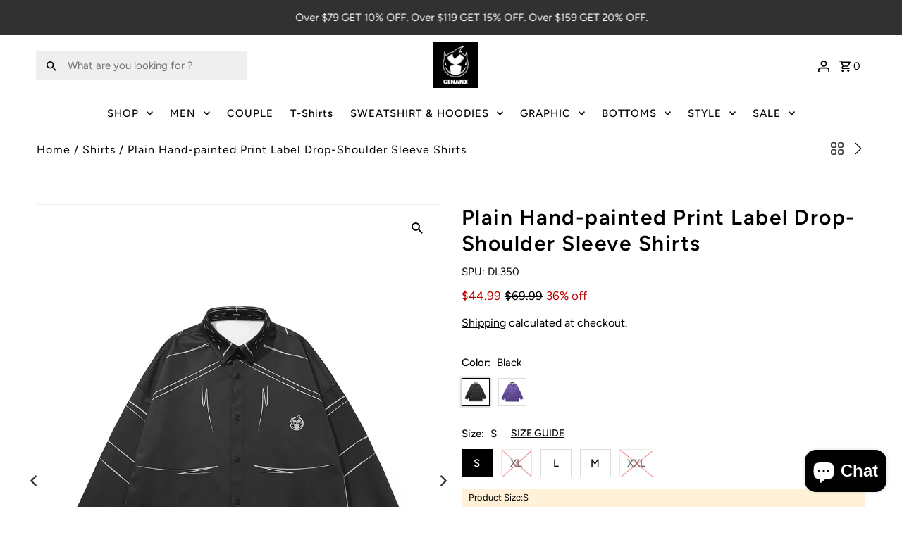

--- FILE ---
content_type: text/html; charset=utf-8
request_url: https://global.genanx.com/products/plain-hand-painted-print-label-drop-shoulder-sleeve-shirts
body_size: 47674
content:
<!DOCTYPE html>
<html class="no-js" lang="en">
<head>
  <meta charset="utf-8" />
  <meta name="viewport" content="width=device-width,initial-scale=1">
  <meta name="viewport" content="width=device-width, initial-scale=1.0, maximum-scale=1.0, user-scalable=0;"/>
<meta name="facebook-domain-verification" content="4d1c38dqaehlnu5ikmqy7gabu4zord" />
  <!-- Google Tag Manager -->
<script>(function(w,d,s,l,i){w[l]=w[l]||[];w[l].push({'gtm.start':
new Date().getTime(),event:'gtm.js'});var f=d.getElementsByTagName(s)[0],
j=d.createElement(s),dl=l!='dataLayer'?'&l='+l:'';j.async=true;j.src=
'https://www.googletagmanager.com/gtm.js?id='+i+dl;f.parentNode.insertBefore(j,f);
})(window,document,'script','dataLayer','GTM-5QJJVFN');</script>
<!-- End Google Tag Manager -->
  <!-- Establish early connection to external domains -->
  <link rel="preconnect" href="https://cdn.shopify.com" crossorigin>
  <link rel="preconnect" href="https://fonts.shopify.com" crossorigin>
  <link rel="preconnect" href="https://monorail-edge.shopifysvc.com">
  <link rel="preconnect" href="//ajax.googleapis.com" crossorigin />
<meta name="facebook-domain-verification" content="cn9zsnq2n2mbnoemq8n3kcv4sln2qn" />
  <meta name="google-site-verification" content="ZUXe0Et-uoEbUJrq8qwBi23FxieOCBveBbhXpc7ImFc" />

 <meta name="p:domain_verify" content="3e81f3911ee40e71875910aaee9792b4"/><!-- Preload onDomain stylesheets and script libraries -->
  <link rel="preload" href="//global.genanx.com/cdn/shop/t/72/assets/stylesheet.css?v=74156093682693293831691026200" as="style">
  <link href="//global.genanx.com/cdn/shop/t/72/assets/custom.css?v=13002672196195984571691026200" as="style">
  <link href="//global.genanx.com/cdn/shop/t/72/assets/owl.carousel.css?v=103640546699724732651691026200" rel="stylesheet" type="text/css" media="all" />
  <link href="//global.genanx.com/cdn/shop/t/72/assets/owl.theme.default.css?v=34605300280296308671691026200" rel="stylesheet" type="text/css" media="all" />
  <link rel="preload" as="font" href="//global.genanx.com/cdn/fonts/figtree/figtree_n4.3c0838aba1701047e60be6a99a1b0a40ce9b8419.woff2" type="font/woff2" crossorigin>
  <link rel="preload" as="font" href="//global.genanx.com/cdn/fonts/figtree/figtree_n5.3b6b7df38aa5986536945796e1f947445832047c.woff2" type="font/woff2" crossorigin>
  <link rel="preload" as="font" href="//global.genanx.com/cdn/fonts/figtree/figtree_n6.9d1ea52bb49a0a86cfd1b0383d00f83d3fcc14de.woff2" type="font/woff2" crossorigin>
  <link rel="preload" as="font" href="//global.genanx.com/cdn/fonts/roboto_slab/robotoslab_n3.334bc4a7f64493b05cb1091c15b7be46b0d4a0d9.woff2" type="font/woff2" crossorigin>
  <link rel="preload" href="//global.genanx.com/cdn/shop/t/72/assets/eventemitter3.min.js?v=27939738353326123541691026200" as="script"><link rel="preload" href="//global.genanx.com/cdn/shop/t/72/assets/vendor-video.js?v=112486824910932804751691026200" as="script"><link rel="preload" href="//global.genanx.com/cdn/shop/t/72/assets/theme.js?v=42570932806240402731691026200" as="script">

  <link rel="shortcut icon" href="//global.genanx.com/cdn/shop/files/logo1_32x32.jpg?v=1660380840" type="image/png" />
  <link rel="canonical" href="https://global.genanx.com/products/plain-hand-painted-print-label-drop-shoulder-sleeve-shirts" /><title>Plain Hand-painted Print Label Drop-Shoulder Sleeve Shirts
 &ndash; genanx</title>
  <meta name="description" content="We serve you our stylish collection of shirts. Striped shirts are versatile for daily wear. Plaid shirts interpret american vintage style. Graphic shirts, full of preppy style, exaggerated color matching with comic style graffiti prints, turning into eye-catching weapons in minutes. It is a good choice whether it is wo" />

  
<meta property="og:image" content="http://global.genanx.com/cdn/shop/products/DL350-25.jpg?v=1665483594">
  <meta property="og:image:secure_url" content="https://global.genanx.com/cdn/shop/products/DL350-25.jpg?v=1665483594">
  <meta property="og:image:width" content="800">
  <meta property="og:image:height" content="800">
<meta property="og:site_name" content="genanx">



  <meta name="twitter:card" content="summary">


  <meta name="twitter:site" content="@">



  <meta name="twitter:title" content="Plain Hand-painted Print Label Drop-Shoulder Sleeve Shirts">
  <meta name="twitter:description" content="We serve you our stylish collection of shirts. Striped shirts are versatile for daily wear. Plaid shirts interpret american vintage style. Graphic shirts, full of preppy style, exaggerated color match">
  <meta name="twitter:image" content="https://global.genanx.com/cdn/shop/products/DL350-25_large.jpg?v=1665483594">
  <meta name="twitter:image:width" content="480">
  <meta name="twitter:image:height" content="480">


  
  <script type="application/ld+json">
   {
     "@context": "https://schema.org",
     "@type": "Product",
     "id": "plain-hand-painted-print-label-drop-shoulder-sleeve-shirts",
     "url": "//products/plain-hand-painted-print-label-drop-shoulder-sleeve-shirts",
     "image": "//global.genanx.com/cdn/shop/products/DL350-25_1024x.jpg?v=1665483594",
     "name": "Plain Hand-painted Print Label Drop-Shoulder Sleeve Shirts",
     "brand": "Genanx",
     "description": "We serve you our stylish collection of shirts. Striped shirts are versatile for daily wear. Plaid shirts interpret american vintage style. Graphic shirts, full of preppy style, exaggerated color matching with comic style graffiti prints, turning into eye-catching weapons in minutes. It is a good choice whether it is worn alone or inside. Pair it with jeans or overalls for a stylish look. Perfect for daily commute, streetwear, hip hop, vacation, dating.
Fabric:100% polyester
Fit Type:Loose
Thickness:Moderate
Fabric:Non-Stretch
Fabric Category:other
Style Details:Printing
Sleeve Length:Long Sleeve
Collar Type:Pointed collar (regular)
Occasion:Other leisure travel dancing
Graphic:Hand-painted
Sleeve Type:Drop-Shoulder Sleeve
","sku": "DL350-1-S","offers": [
       
       {
         "@type": "Offer",
         "price": "44.99",
         "priceCurrency": "USD",
         "availability" : "http://schema.org/InStock",
         "priceValidUntil": "2030-01-01",
         "url": "/products/plain-hand-painted-print-label-drop-shoulder-sleeve-shirts"
       },
       
       {
         "@type": "Offer",
         "price": "44.99",
         "priceCurrency": "USD",
         "availability" : "http://schema.org/OutOfStock",
         "priceValidUntil": "2030-01-01",
         "url": "/products/plain-hand-painted-print-label-drop-shoulder-sleeve-shirts"
       },
       
       {
         "@type": "Offer",
         "price": "44.99",
         "priceCurrency": "USD",
         "availability" : "http://schema.org/InStock",
         "priceValidUntil": "2030-01-01",
         "url": "/products/plain-hand-painted-print-label-drop-shoulder-sleeve-shirts"
       },
       
       {
         "@type": "Offer",
         "price": "44.99",
         "priceCurrency": "USD",
         "availability" : "http://schema.org/InStock",
         "priceValidUntil": "2030-01-01",
         "url": "/products/plain-hand-painted-print-label-drop-shoulder-sleeve-shirts"
       },
       
       {
         "@type": "Offer",
         "price": "44.99",
         "priceCurrency": "USD",
         "availability" : "http://schema.org/OutOfStock",
         "priceValidUntil": "2030-01-01",
         "url": "/products/plain-hand-painted-print-label-drop-shoulder-sleeve-shirts"
       },
       
       {
         "@type": "Offer",
         "price": "44.99",
         "priceCurrency": "USD",
         "availability" : "http://schema.org/InStock",
         "priceValidUntil": "2030-01-01",
         "url": "/products/plain-hand-painted-print-label-drop-shoulder-sleeve-shirts"
       },
       
       {
         "@type": "Offer",
         "price": "44.99",
         "priceCurrency": "USD",
         "availability" : "http://schema.org/InStock",
         "priceValidUntil": "2030-01-01",
         "url": "/products/plain-hand-painted-print-label-drop-shoulder-sleeve-shirts"
       },
       
       {
         "@type": "Offer",
         "price": "44.99",
         "priceCurrency": "USD",
         "availability" : "http://schema.org/InStock",
         "priceValidUntil": "2030-01-01",
         "url": "/products/plain-hand-painted-print-label-drop-shoulder-sleeve-shirts"
       },
       
       {
         "@type": "Offer",
         "price": "44.99",
         "priceCurrency": "USD",
         "availability" : "http://schema.org/InStock",
         "priceValidUntil": "2030-01-01",
         "url": "/products/plain-hand-painted-print-label-drop-shoulder-sleeve-shirts"
       },
       
       {
         "@type": "Offer",
         "price": "44.99",
         "priceCurrency": "USD",
         "availability" : "http://schema.org/InStock",
         "priceValidUntil": "2030-01-01",
         "url": "/products/plain-hand-painted-print-label-drop-shoulder-sleeve-shirts"
       }
       
    ]}
  </script>


  <style data-shopify>
:root {
    --nsf-heading-family: "Roboto Slab", serif;
    --nsf-heading-weight: 300;
    --nsf-heading-style: normal;
    --nsf-ht-after: url('//global.genanx.com/cdn/shop/t/72/assets/nsf-ht-after_600x.png?v=48014165043315729661691026200');
  
    --main-family: Figtree, sans-serif;
    --main-weight: 400;
    --main-style: normal;
    --nav-family: Figtree, sans-serif;
    --nav-weight: 500;
    --nav-style: normal;
    --heading-family: Figtree, sans-serif;
    --heading-weight: 600;
    --heading-style: normal;

    --announcement-size: 15px;
    --font-size: 15px;
    --h1-size: 30px;
    --h2-size: 24px;
    --h3-size: 20px;
    --h4-size: calc(var(--font-size) + 2px);
    --h5-size: calc(var(--font-size) + 1px);
    --nav-size: 15px;
    --border-weight: 3px;
    --top-bar-background: #313131;
    --top-bar-color: #ffffff;
    --social-links: #ffffff;
    --header-background: #ffffff;
    --cart-links: #000000;
    --header-float-color: #ffffff;
    --background: #ffffff;
    --heading-color: #000000;
    --hero-color: #ffffff;
    --text-color: #000000;
    --sale-color: #bc0000;
    --dotted-color: #dddddd;
    --button-color: #000000;
    --button-text: #ffffff;
    --button-hover: #000000;
    --button-text-hover: #ffffff;
    --secondary-button-color: #000000;
    --secondary-button-text: #ffffff;
    --navigation: #ffffff;
    --nav-color: #000000;
    --nav-hover-color: #ffffff;
    --nav-hover-link-color: #000000;
    --new-background: #222;
    --new-text: #ffffff;
    --sale-background: #af0000;
    --sale-text: #ffffff;
    --soldout-background: #222;
    --soldout-text: #ffffff;
    --footer-background: #ffffff;
    --footer-color: #000000;
    --footer-border: #e5e5e5;
    --error-msg-dark: #e81000;
    --error-msg-light: #ffeae8;
    --success-msg-dark: #007f5f;
    --success-msg-light: #e5fff8;
    --free-shipping-bg: #313131;
    --free-shipping-text: #fff;
    --error-color: #c60808;
    --error-color-light: #fdd0d0;
    --keyboard-focus-color: #cccccc;
    --keyboard-focus-border-style: dotted;
    --keyboard-focus-border-weight: 1;
    --icon-border-color: #e6e6e6;
    --thumbnail-slider-outline-color: #666666;
    --price-unit-price-color: #999999;
    --select-arrow-bg: url(//global.genanx.com/cdn/shop/t/72/assets/select-arrow.png?v=112595941721225094991691026200);
    --product-info-align: center;
    --color-filter-size: 18px;
    --color-body-text: var(--text-color);
    --color-body: var(--background);
    --color-bg: var(--background);
    --disabled-text: #808080;
    --section-padding: 30px;
    --button-border-radius: 0px;

    --star-active: rgb(0, 0, 0);
    --star-inactive: rgb(204, 204, 204);

    --section-background: #ffffff;
    --section-overlay-color: 0, 0, 0;
    --section-overlay-opacity: 0;
    --section-button-size: 15px;


  }
  @media (max-width: 740px) {
    :root {
      --font-size: calc(15px - (15px * 0.15));
      --nav-size: calc(15px - (15px * 0.15));
      --h1-size: calc(30px - (30px * 0.15));
      --h2-size: calc(24px - (24px * 0.15));
      --h3-size: calc(20px - (20px * 0.15));
    }
  }
</style>


  <link rel="stylesheet" href="//global.genanx.com/cdn/shop/t/72/assets/stylesheet.css?v=74156093682693293831691026200" type="text/css">
  <link rel="stylesheet" href="//global.genanx.com/cdn/shop/t/72/assets/custom.css?v=13002672196195984571691026200" type="text/css">
  <script src="//global.genanx.com/cdn/shop/t/72/assets/jquery-3.6.3.min.js?v=180363321634056464301691026200"></script>
  <script src="//global.genanx.com/cdn/shop/t/72/assets/jquery.nanoscroller.min.js?v=51112683217586522651691026200"></script>
  <script src="//global.genanx.com/cdn/shop/t/72/assets/jquery.cookie-1.4.1.min.js?v=9607349207001725821691026200"></script>
  <script src="//global.genanx.com/cdn/shop/t/72/assets/custom.js?v=131689710308406930031691026200"></script>
  <script src="//global.genanx.com/cdn/shop/t/72/assets/owl.carousel.js?v=160205963356258520761691026200"></script>


  <style>
  @font-face {
  font-family: Figtree;
  font-weight: 400;
  font-style: normal;
  font-display: swap;
  src: url("//global.genanx.com/cdn/fonts/figtree/figtree_n4.3c0838aba1701047e60be6a99a1b0a40ce9b8419.woff2") format("woff2"),
       url("//global.genanx.com/cdn/fonts/figtree/figtree_n4.c0575d1db21fc3821f17fd6617d3dee552312137.woff") format("woff");
}

  @font-face {
  font-family: Figtree;
  font-weight: 500;
  font-style: normal;
  font-display: swap;
  src: url("//global.genanx.com/cdn/fonts/figtree/figtree_n5.3b6b7df38aa5986536945796e1f947445832047c.woff2") format("woff2"),
       url("//global.genanx.com/cdn/fonts/figtree/figtree_n5.f26bf6dcae278b0ed902605f6605fa3338e81dab.woff") format("woff");
}

  @font-face {
  font-family: Figtree;
  font-weight: 600;
  font-style: normal;
  font-display: swap;
  src: url("//global.genanx.com/cdn/fonts/figtree/figtree_n6.9d1ea52bb49a0a86cfd1b0383d00f83d3fcc14de.woff2") format("woff2"),
       url("//global.genanx.com/cdn/fonts/figtree/figtree_n6.f0fcdea525a0e47b2ae4ab645832a8e8a96d31d3.woff") format("woff");
}

  @font-face {
  font-family: Figtree;
  font-weight: 700;
  font-style: normal;
  font-display: swap;
  src: url("//global.genanx.com/cdn/fonts/figtree/figtree_n7.2fd9bfe01586148e644724096c9d75e8c7a90e55.woff2") format("woff2"),
       url("//global.genanx.com/cdn/fonts/figtree/figtree_n7.ea05de92d862f9594794ab281c4c3a67501ef5fc.woff") format("woff");
}

  @font-face {
  font-family: Figtree;
  font-weight: 400;
  font-style: italic;
  font-display: swap;
  src: url("//global.genanx.com/cdn/fonts/figtree/figtree_i4.89f7a4275c064845c304a4cf8a4a586060656db2.woff2") format("woff2"),
       url("//global.genanx.com/cdn/fonts/figtree/figtree_i4.6f955aaaafc55a22ffc1f32ecf3756859a5ad3e2.woff") format("woff");
}

  @font-face {
  font-family: Figtree;
  font-weight: 700;
  font-style: italic;
  font-display: swap;
  src: url("//global.genanx.com/cdn/fonts/figtree/figtree_i7.06add7096a6f2ab742e09ec7e498115904eda1fe.woff2") format("woff2"),
       url("//global.genanx.com/cdn/fonts/figtree/figtree_i7.ee584b5fcaccdbb5518c0228158941f8df81b101.woff") format("woff");
}

  @font-face {
  font-family: "Roboto Slab";
  font-weight: 300;
  font-style: normal;
  font-display: swap;
  src: url("//global.genanx.com/cdn/fonts/roboto_slab/robotoslab_n3.334bc4a7f64493b05cb1091c15b7be46b0d4a0d9.woff2") format("woff2"),
       url("//global.genanx.com/cdn/fonts/roboto_slab/robotoslab_n3.4929d403660e3d9ae4428ca43a713d8a307fd79b.woff") format("woff");
}

  </style>

  <script>window.performance && window.performance.mark && window.performance.mark('shopify.content_for_header.start');</script><meta name="google-site-verification" content="ZUXe0Et-uoEbUJrq8qwBi23FxieOCBveBbhXpc7ImFc">
<meta name="facebook-domain-verification" content="4d1c38dqaehlnu5ikmqy7gabu4zord">
<meta id="shopify-digital-wallet" name="shopify-digital-wallet" content="/62292492466/digital_wallets/dialog">
<meta name="shopify-checkout-api-token" content="b748b97899802816ca740fc5c1586ef5">
<meta id="in-context-paypal-metadata" data-shop-id="62292492466" data-venmo-supported="false" data-environment="production" data-locale="en_US" data-paypal-v4="true" data-currency="USD">
<link rel="alternate" hreflang="x-default" href="https://global.genanx.com/products/plain-hand-painted-print-label-drop-shoulder-sleeve-shirts">
<link rel="alternate" hreflang="en" href="https://global.genanx.com/products/plain-hand-painted-print-label-drop-shoulder-sleeve-shirts">
<link rel="alternate" hreflang="en-CA" href="https://global.genanx.com/en-ca/products/plain-hand-painted-print-label-drop-shoulder-sleeve-shirts">
<link rel="alternate" type="application/json+oembed" href="https://global.genanx.com/products/plain-hand-painted-print-label-drop-shoulder-sleeve-shirts.oembed">
<script async="async" src="/checkouts/internal/preloads.js?locale=en-US"></script>
<script id="shopify-features" type="application/json">{"accessToken":"b748b97899802816ca740fc5c1586ef5","betas":["rich-media-storefront-analytics"],"domain":"global.genanx.com","predictiveSearch":true,"shopId":62292492466,"locale":"en"}</script>
<script>var Shopify = Shopify || {};
Shopify.shop = "genanx-2.myshopify.com";
Shopify.locale = "en";
Shopify.currency = {"active":"USD","rate":"1.0"};
Shopify.country = "US";
Shopify.theme = {"name":"Fashionopolism 20230803","id":132699947186,"schema_name":"Fashionopolism","schema_version":"8.0.1","theme_store_id":141,"role":"main"};
Shopify.theme.handle = "null";
Shopify.theme.style = {"id":null,"handle":null};
Shopify.cdnHost = "global.genanx.com/cdn";
Shopify.routes = Shopify.routes || {};
Shopify.routes.root = "/";</script>
<script type="module">!function(o){(o.Shopify=o.Shopify||{}).modules=!0}(window);</script>
<script>!function(o){function n(){var o=[];function n(){o.push(Array.prototype.slice.apply(arguments))}return n.q=o,n}var t=o.Shopify=o.Shopify||{};t.loadFeatures=n(),t.autoloadFeatures=n()}(window);</script>
<script id="shop-js-analytics" type="application/json">{"pageType":"product"}</script>
<script defer="defer" async type="module" src="//global.genanx.com/cdn/shopifycloud/shop-js/modules/v2/client.init-shop-cart-sync_DlSlHazZ.en.esm.js"></script>
<script defer="defer" async type="module" src="//global.genanx.com/cdn/shopifycloud/shop-js/modules/v2/chunk.common_D16XZWos.esm.js"></script>
<script type="module">
  await import("//global.genanx.com/cdn/shopifycloud/shop-js/modules/v2/client.init-shop-cart-sync_DlSlHazZ.en.esm.js");
await import("//global.genanx.com/cdn/shopifycloud/shop-js/modules/v2/chunk.common_D16XZWos.esm.js");

  window.Shopify.SignInWithShop?.initShopCartSync?.({"fedCMEnabled":true,"windoidEnabled":true});

</script>
<script>(function() {
  var isLoaded = false;
  function asyncLoad() {
    if (isLoaded) return;
    isLoaded = true;
    var urls = ["https:\/\/d1639lhkj5l89m.cloudfront.net\/js\/storefront\/uppromote.js?shop=genanx-2.myshopify.com"];
    for (var i = 0; i < urls.length; i++) {
      var s = document.createElement('script');
      s.type = 'text/javascript';
      s.async = true;
      s.src = urls[i];
      var x = document.getElementsByTagName('script')[0];
      x.parentNode.insertBefore(s, x);
    }
  };
  if(window.attachEvent) {
    window.attachEvent('onload', asyncLoad);
  } else {
    window.addEventListener('load', asyncLoad, false);
  }
})();</script>
<script id="__st">var __st={"a":62292492466,"offset":28800,"reqid":"49d6ef5e-ae34-46d5-bd88-8ce758a8ee7a-1768572710","pageurl":"global.genanx.com\/products\/plain-hand-painted-print-label-drop-shoulder-sleeve-shirts","u":"5f312caa5b99","p":"product","rtyp":"product","rid":7427740008626};</script>
<script>window.ShopifyPaypalV4VisibilityTracking = true;</script>
<script id="captcha-bootstrap">!function(){'use strict';const t='contact',e='account',n='new_comment',o=[[t,t],['blogs',n],['comments',n],[t,'customer']],c=[[e,'customer_login'],[e,'guest_login'],[e,'recover_customer_password'],[e,'create_customer']],r=t=>t.map((([t,e])=>`form[action*='/${t}']:not([data-nocaptcha='true']) input[name='form_type'][value='${e}']`)).join(','),a=t=>()=>t?[...document.querySelectorAll(t)].map((t=>t.form)):[];function s(){const t=[...o],e=r(t);return a(e)}const i='password',u='form_key',d=['recaptcha-v3-token','g-recaptcha-response','h-captcha-response',i],f=()=>{try{return window.sessionStorage}catch{return}},m='__shopify_v',_=t=>t.elements[u];function p(t,e,n=!1){try{const o=window.sessionStorage,c=JSON.parse(o.getItem(e)),{data:r}=function(t){const{data:e,action:n}=t;return t[m]||n?{data:e,action:n}:{data:t,action:n}}(c);for(const[e,n]of Object.entries(r))t.elements[e]&&(t.elements[e].value=n);n&&o.removeItem(e)}catch(o){console.error('form repopulation failed',{error:o})}}const l='form_type',E='cptcha';function T(t){t.dataset[E]=!0}const w=window,h=w.document,L='Shopify',v='ce_forms',y='captcha';let A=!1;((t,e)=>{const n=(g='f06e6c50-85a8-45c8-87d0-21a2b65856fe',I='https://cdn.shopify.com/shopifycloud/storefront-forms-hcaptcha/ce_storefront_forms_captcha_hcaptcha.v1.5.2.iife.js',D={infoText:'Protected by hCaptcha',privacyText:'Privacy',termsText:'Terms'},(t,e,n)=>{const o=w[L][v],c=o.bindForm;if(c)return c(t,g,e,D).then(n);var r;o.q.push([[t,g,e,D],n]),r=I,A||(h.body.append(Object.assign(h.createElement('script'),{id:'captcha-provider',async:!0,src:r})),A=!0)});var g,I,D;w[L]=w[L]||{},w[L][v]=w[L][v]||{},w[L][v].q=[],w[L][y]=w[L][y]||{},w[L][y].protect=function(t,e){n(t,void 0,e),T(t)},Object.freeze(w[L][y]),function(t,e,n,w,h,L){const[v,y,A,g]=function(t,e,n){const i=e?o:[],u=t?c:[],d=[...i,...u],f=r(d),m=r(i),_=r(d.filter((([t,e])=>n.includes(e))));return[a(f),a(m),a(_),s()]}(w,h,L),I=t=>{const e=t.target;return e instanceof HTMLFormElement?e:e&&e.form},D=t=>v().includes(t);t.addEventListener('submit',(t=>{const e=I(t);if(!e)return;const n=D(e)&&!e.dataset.hcaptchaBound&&!e.dataset.recaptchaBound,o=_(e),c=g().includes(e)&&(!o||!o.value);(n||c)&&t.preventDefault(),c&&!n&&(function(t){try{if(!f())return;!function(t){const e=f();if(!e)return;const n=_(t);if(!n)return;const o=n.value;o&&e.removeItem(o)}(t);const e=Array.from(Array(32),(()=>Math.random().toString(36)[2])).join('');!function(t,e){_(t)||t.append(Object.assign(document.createElement('input'),{type:'hidden',name:u})),t.elements[u].value=e}(t,e),function(t,e){const n=f();if(!n)return;const o=[...t.querySelectorAll(`input[type='${i}']`)].map((({name:t})=>t)),c=[...d,...o],r={};for(const[a,s]of new FormData(t).entries())c.includes(a)||(r[a]=s);n.setItem(e,JSON.stringify({[m]:1,action:t.action,data:r}))}(t,e)}catch(e){console.error('failed to persist form',e)}}(e),e.submit())}));const S=(t,e)=>{t&&!t.dataset[E]&&(n(t,e.some((e=>e===t))),T(t))};for(const o of['focusin','change'])t.addEventListener(o,(t=>{const e=I(t);D(e)&&S(e,y())}));const B=e.get('form_key'),M=e.get(l),P=B&&M;t.addEventListener('DOMContentLoaded',(()=>{const t=y();if(P)for(const e of t)e.elements[l].value===M&&p(e,B);[...new Set([...A(),...v().filter((t=>'true'===t.dataset.shopifyCaptcha))])].forEach((e=>S(e,t)))}))}(h,new URLSearchParams(w.location.search),n,t,e,['guest_login'])})(!0,!0)}();</script>
<script integrity="sha256-4kQ18oKyAcykRKYeNunJcIwy7WH5gtpwJnB7kiuLZ1E=" data-source-attribution="shopify.loadfeatures" defer="defer" src="//global.genanx.com/cdn/shopifycloud/storefront/assets/storefront/load_feature-a0a9edcb.js" crossorigin="anonymous"></script>
<script data-source-attribution="shopify.dynamic_checkout.dynamic.init">var Shopify=Shopify||{};Shopify.PaymentButton=Shopify.PaymentButton||{isStorefrontPortableWallets:!0,init:function(){window.Shopify.PaymentButton.init=function(){};var t=document.createElement("script");t.src="https://global.genanx.com/cdn/shopifycloud/portable-wallets/latest/portable-wallets.en.js",t.type="module",document.head.appendChild(t)}};
</script>
<script data-source-attribution="shopify.dynamic_checkout.buyer_consent">
  function portableWalletsHideBuyerConsent(e){var t=document.getElementById("shopify-buyer-consent"),n=document.getElementById("shopify-subscription-policy-button");t&&n&&(t.classList.add("hidden"),t.setAttribute("aria-hidden","true"),n.removeEventListener("click",e))}function portableWalletsShowBuyerConsent(e){var t=document.getElementById("shopify-buyer-consent"),n=document.getElementById("shopify-subscription-policy-button");t&&n&&(t.classList.remove("hidden"),t.removeAttribute("aria-hidden"),n.addEventListener("click",e))}window.Shopify?.PaymentButton&&(window.Shopify.PaymentButton.hideBuyerConsent=portableWalletsHideBuyerConsent,window.Shopify.PaymentButton.showBuyerConsent=portableWalletsShowBuyerConsent);
</script>
<script>
  function portableWalletsCleanup(e){e&&e.src&&console.error("Failed to load portable wallets script "+e.src);var t=document.querySelectorAll("shopify-accelerated-checkout .shopify-payment-button__skeleton, shopify-accelerated-checkout-cart .wallet-cart-button__skeleton"),e=document.getElementById("shopify-buyer-consent");for(let e=0;e<t.length;e++)t[e].remove();e&&e.remove()}function portableWalletsNotLoadedAsModule(e){e instanceof ErrorEvent&&"string"==typeof e.message&&e.message.includes("import.meta")&&"string"==typeof e.filename&&e.filename.includes("portable-wallets")&&(window.removeEventListener("error",portableWalletsNotLoadedAsModule),window.Shopify.PaymentButton.failedToLoad=e,"loading"===document.readyState?document.addEventListener("DOMContentLoaded",window.Shopify.PaymentButton.init):window.Shopify.PaymentButton.init())}window.addEventListener("error",portableWalletsNotLoadedAsModule);
</script>

<script type="module" src="https://global.genanx.com/cdn/shopifycloud/portable-wallets/latest/portable-wallets.en.js" onError="portableWalletsCleanup(this)" crossorigin="anonymous"></script>
<script nomodule>
  document.addEventListener("DOMContentLoaded", portableWalletsCleanup);
</script>

<link id="shopify-accelerated-checkout-styles" rel="stylesheet" media="screen" href="https://global.genanx.com/cdn/shopifycloud/portable-wallets/latest/accelerated-checkout-backwards-compat.css" crossorigin="anonymous">
<style id="shopify-accelerated-checkout-cart">
        #shopify-buyer-consent {
  margin-top: 1em;
  display: inline-block;
  width: 100%;
}

#shopify-buyer-consent.hidden {
  display: none;
}

#shopify-subscription-policy-button {
  background: none;
  border: none;
  padding: 0;
  text-decoration: underline;
  font-size: inherit;
  cursor: pointer;
}

#shopify-subscription-policy-button::before {
  box-shadow: none;
}

      </style>

<script>window.performance && window.performance.mark && window.performance.mark('shopify.content_for_header.end');</script>
<script>
  var scriptAppend = document.createElement('script');
  var version = new Date().getTime();
  scriptAppend.src = 'https://apps.omegatheme.com/facebook-pixel/client/loading-custom-event.js?v=' + version;
  document.querySelector('head').appendChild(scriptAppend)
</script>

<div class="ot-multi-pixel"></div>

<meta property="omega:tags" content="dancing, Drop-Shoulder Sleeve, Geometric, Graphic, Hand-painted, Long Sleeve, Men, NEW IN 09/15/2022, NEW IN 09/2022, other, Other leisure, Pointed collar (regular), Printing, Shirts, Tops, travel, Typography, ">
<meta property="omega:product" content="7427740008626">
<meta property="omega:product_type" content="Shirts">
<meta property="omega:collections"
  content="289167966386, 292068130994, 292334633138, 289163411634, 289812775090, 289813135538, 292692328626, 289661911218, 293400281266, 289162395826, 289162461362, 289875034290, 292068262066, 289162625202, 289162494130, 294693142706, 289162526898, 289813266610, ">






<script>
  var arrayFBPixelTrack = [];
</script>





















<script>
  if (!arrayFBPixelTrack.includes(1541135396321611)) {
    arrayFBPixelTrack.push(1541135396321611);

        }
</script>























<script>
  if (!arrayFBPixelTrack.includes(440740001475325)) {
    arrayFBPixelTrack.push(440740001475325);

        }
</script>


<script>
    
    
    
    
    var gsf_conversion_data = {page_type : 'product', event : 'view_item', data : {product_data : [{variant_id : 42313001828530, product_id : 7427740008626, name : "Plain Hand-painted Print Label Drop-Shoulder Sleeve Shirts", price : "44.99", currency : "USD", sku : "DL350-1-S", brand : "Genanx", variant : "Black / S", category : "Shirts"}], total_price : "44.99", shop_currency : "USD"}};
    
</script>
<!-- BEGIN app block: shopify://apps/frequently-bought/blocks/app-embed-block/b1a8cbea-c844-4842-9529-7c62dbab1b1f --><script>
    window.codeblackbelt = window.codeblackbelt || {};
    window.codeblackbelt.shop = window.codeblackbelt.shop || 'genanx-2.myshopify.com';
    
        window.codeblackbelt.productId = 7427740008626;</script><script src="//cdn.codeblackbelt.com/widgets/frequently-bought-together/main.min.js?version=2026011622+0800" async></script>
 <!-- END app block --><script src="https://cdn.shopify.com/extensions/7bc9bb47-adfa-4267-963e-cadee5096caf/inbox-1252/assets/inbox-chat-loader.js" type="text/javascript" defer="defer"></script>
<link href="https://monorail-edge.shopifysvc.com" rel="dns-prefetch">
<script>(function(){if ("sendBeacon" in navigator && "performance" in window) {try {var session_token_from_headers = performance.getEntriesByType('navigation')[0].serverTiming.find(x => x.name == '_s').description;} catch {var session_token_from_headers = undefined;}var session_cookie_matches = document.cookie.match(/_shopify_s=([^;]*)/);var session_token_from_cookie = session_cookie_matches && session_cookie_matches.length === 2 ? session_cookie_matches[1] : "";var session_token = session_token_from_headers || session_token_from_cookie || "";function handle_abandonment_event(e) {var entries = performance.getEntries().filter(function(entry) {return /monorail-edge.shopifysvc.com/.test(entry.name);});if (!window.abandonment_tracked && entries.length === 0) {window.abandonment_tracked = true;var currentMs = Date.now();var navigation_start = performance.timing.navigationStart;var payload = {shop_id: 62292492466,url: window.location.href,navigation_start,duration: currentMs - navigation_start,session_token,page_type: "product"};window.navigator.sendBeacon("https://monorail-edge.shopifysvc.com/v1/produce", JSON.stringify({schema_id: "online_store_buyer_site_abandonment/1.1",payload: payload,metadata: {event_created_at_ms: currentMs,event_sent_at_ms: currentMs}}));}}window.addEventListener('pagehide', handle_abandonment_event);}}());</script>
<script id="web-pixels-manager-setup">(function e(e,d,r,n,o){if(void 0===o&&(o={}),!Boolean(null===(a=null===(i=window.Shopify)||void 0===i?void 0:i.analytics)||void 0===a?void 0:a.replayQueue)){var i,a;window.Shopify=window.Shopify||{};var t=window.Shopify;t.analytics=t.analytics||{};var s=t.analytics;s.replayQueue=[],s.publish=function(e,d,r){return s.replayQueue.push([e,d,r]),!0};try{self.performance.mark("wpm:start")}catch(e){}var l=function(){var e={modern:/Edge?\/(1{2}[4-9]|1[2-9]\d|[2-9]\d{2}|\d{4,})\.\d+(\.\d+|)|Firefox\/(1{2}[4-9]|1[2-9]\d|[2-9]\d{2}|\d{4,})\.\d+(\.\d+|)|Chrom(ium|e)\/(9{2}|\d{3,})\.\d+(\.\d+|)|(Maci|X1{2}).+ Version\/(15\.\d+|(1[6-9]|[2-9]\d|\d{3,})\.\d+)([,.]\d+|)( \(\w+\)|)( Mobile\/\w+|) Safari\/|Chrome.+OPR\/(9{2}|\d{3,})\.\d+\.\d+|(CPU[ +]OS|iPhone[ +]OS|CPU[ +]iPhone|CPU IPhone OS|CPU iPad OS)[ +]+(15[._]\d+|(1[6-9]|[2-9]\d|\d{3,})[._]\d+)([._]\d+|)|Android:?[ /-](13[3-9]|1[4-9]\d|[2-9]\d{2}|\d{4,})(\.\d+|)(\.\d+|)|Android.+Firefox\/(13[5-9]|1[4-9]\d|[2-9]\d{2}|\d{4,})\.\d+(\.\d+|)|Android.+Chrom(ium|e)\/(13[3-9]|1[4-9]\d|[2-9]\d{2}|\d{4,})\.\d+(\.\d+|)|SamsungBrowser\/([2-9]\d|\d{3,})\.\d+/,legacy:/Edge?\/(1[6-9]|[2-9]\d|\d{3,})\.\d+(\.\d+|)|Firefox\/(5[4-9]|[6-9]\d|\d{3,})\.\d+(\.\d+|)|Chrom(ium|e)\/(5[1-9]|[6-9]\d|\d{3,})\.\d+(\.\d+|)([\d.]+$|.*Safari\/(?![\d.]+ Edge\/[\d.]+$))|(Maci|X1{2}).+ Version\/(10\.\d+|(1[1-9]|[2-9]\d|\d{3,})\.\d+)([,.]\d+|)( \(\w+\)|)( Mobile\/\w+|) Safari\/|Chrome.+OPR\/(3[89]|[4-9]\d|\d{3,})\.\d+\.\d+|(CPU[ +]OS|iPhone[ +]OS|CPU[ +]iPhone|CPU IPhone OS|CPU iPad OS)[ +]+(10[._]\d+|(1[1-9]|[2-9]\d|\d{3,})[._]\d+)([._]\d+|)|Android:?[ /-](13[3-9]|1[4-9]\d|[2-9]\d{2}|\d{4,})(\.\d+|)(\.\d+|)|Mobile Safari.+OPR\/([89]\d|\d{3,})\.\d+\.\d+|Android.+Firefox\/(13[5-9]|1[4-9]\d|[2-9]\d{2}|\d{4,})\.\d+(\.\d+|)|Android.+Chrom(ium|e)\/(13[3-9]|1[4-9]\d|[2-9]\d{2}|\d{4,})\.\d+(\.\d+|)|Android.+(UC? ?Browser|UCWEB|U3)[ /]?(15\.([5-9]|\d{2,})|(1[6-9]|[2-9]\d|\d{3,})\.\d+)\.\d+|SamsungBrowser\/(5\.\d+|([6-9]|\d{2,})\.\d+)|Android.+MQ{2}Browser\/(14(\.(9|\d{2,})|)|(1[5-9]|[2-9]\d|\d{3,})(\.\d+|))(\.\d+|)|K[Aa][Ii]OS\/(3\.\d+|([4-9]|\d{2,})\.\d+)(\.\d+|)/},d=e.modern,r=e.legacy,n=navigator.userAgent;return n.match(d)?"modern":n.match(r)?"legacy":"unknown"}(),u="modern"===l?"modern":"legacy",c=(null!=n?n:{modern:"",legacy:""})[u],f=function(e){return[e.baseUrl,"/wpm","/b",e.hashVersion,"modern"===e.buildTarget?"m":"l",".js"].join("")}({baseUrl:d,hashVersion:r,buildTarget:u}),m=function(e){var d=e.version,r=e.bundleTarget,n=e.surface,o=e.pageUrl,i=e.monorailEndpoint;return{emit:function(e){var a=e.status,t=e.errorMsg,s=(new Date).getTime(),l=JSON.stringify({metadata:{event_sent_at_ms:s},events:[{schema_id:"web_pixels_manager_load/3.1",payload:{version:d,bundle_target:r,page_url:o,status:a,surface:n,error_msg:t},metadata:{event_created_at_ms:s}}]});if(!i)return console&&console.warn&&console.warn("[Web Pixels Manager] No Monorail endpoint provided, skipping logging."),!1;try{return self.navigator.sendBeacon.bind(self.navigator)(i,l)}catch(e){}var u=new XMLHttpRequest;try{return u.open("POST",i,!0),u.setRequestHeader("Content-Type","text/plain"),u.send(l),!0}catch(e){return console&&console.warn&&console.warn("[Web Pixels Manager] Got an unhandled error while logging to Monorail."),!1}}}}({version:r,bundleTarget:l,surface:e.surface,pageUrl:self.location.href,monorailEndpoint:e.monorailEndpoint});try{o.browserTarget=l,function(e){var d=e.src,r=e.async,n=void 0===r||r,o=e.onload,i=e.onerror,a=e.sri,t=e.scriptDataAttributes,s=void 0===t?{}:t,l=document.createElement("script"),u=document.querySelector("head"),c=document.querySelector("body");if(l.async=n,l.src=d,a&&(l.integrity=a,l.crossOrigin="anonymous"),s)for(var f in s)if(Object.prototype.hasOwnProperty.call(s,f))try{l.dataset[f]=s[f]}catch(e){}if(o&&l.addEventListener("load",o),i&&l.addEventListener("error",i),u)u.appendChild(l);else{if(!c)throw new Error("Did not find a head or body element to append the script");c.appendChild(l)}}({src:f,async:!0,onload:function(){if(!function(){var e,d;return Boolean(null===(d=null===(e=window.Shopify)||void 0===e?void 0:e.analytics)||void 0===d?void 0:d.initialized)}()){var d=window.webPixelsManager.init(e)||void 0;if(d){var r=window.Shopify.analytics;r.replayQueue.forEach((function(e){var r=e[0],n=e[1],o=e[2];d.publishCustomEvent(r,n,o)})),r.replayQueue=[],r.publish=d.publishCustomEvent,r.visitor=d.visitor,r.initialized=!0}}},onerror:function(){return m.emit({status:"failed",errorMsg:"".concat(f," has failed to load")})},sri:function(e){var d=/^sha384-[A-Za-z0-9+/=]+$/;return"string"==typeof e&&d.test(e)}(c)?c:"",scriptDataAttributes:o}),m.emit({status:"loading"})}catch(e){m.emit({status:"failed",errorMsg:(null==e?void 0:e.message)||"Unknown error"})}}})({shopId: 62292492466,storefrontBaseUrl: "https://global.genanx.com",extensionsBaseUrl: "https://extensions.shopifycdn.com/cdn/shopifycloud/web-pixels-manager",monorailEndpoint: "https://monorail-edge.shopifysvc.com/unstable/produce_batch",surface: "storefront-renderer",enabledBetaFlags: ["2dca8a86"],webPixelsConfigList: [{"id":"1680146610","configuration":"{\"shopId\":\"80810\",\"env\":\"production\",\"metaData\":\"[]\"}","eventPayloadVersion":"v1","runtimeContext":"STRICT","scriptVersion":"8e11013497942cd9be82d03af35714e6","type":"APP","apiClientId":2773553,"privacyPurposes":[],"dataSharingAdjustments":{"protectedCustomerApprovalScopes":["read_customer_address","read_customer_email","read_customer_name","read_customer_personal_data","read_customer_phone"]}},{"id":"594608306","configuration":"{\"config\":\"{\\\"pixel_id\\\":\\\"GT-PLFMGT7\\\",\\\"target_country\\\":\\\"US\\\",\\\"gtag_events\\\":[{\\\"type\\\":\\\"purchase\\\",\\\"action_label\\\":\\\"MC-W258VK5LPP\\\"},{\\\"type\\\":\\\"page_view\\\",\\\"action_label\\\":\\\"MC-W258VK5LPP\\\"},{\\\"type\\\":\\\"view_item\\\",\\\"action_label\\\":\\\"MC-W258VK5LPP\\\"}],\\\"enable_monitoring_mode\\\":false}\"}","eventPayloadVersion":"v1","runtimeContext":"OPEN","scriptVersion":"b2a88bafab3e21179ed38636efcd8a93","type":"APP","apiClientId":1780363,"privacyPurposes":[],"dataSharingAdjustments":{"protectedCustomerApprovalScopes":["read_customer_address","read_customer_email","read_customer_name","read_customer_personal_data","read_customer_phone"]}},{"id":"240582834","configuration":"{\"pixel_id\":\"1541135396321611\",\"pixel_type\":\"facebook_pixel\",\"metaapp_system_user_token\":\"-\"}","eventPayloadVersion":"v1","runtimeContext":"OPEN","scriptVersion":"ca16bc87fe92b6042fbaa3acc2fbdaa6","type":"APP","apiClientId":2329312,"privacyPurposes":["ANALYTICS","MARKETING","SALE_OF_DATA"],"dataSharingAdjustments":{"protectedCustomerApprovalScopes":["read_customer_address","read_customer_email","read_customer_name","read_customer_personal_data","read_customer_phone"]}},{"id":"shopify-app-pixel","configuration":"{}","eventPayloadVersion":"v1","runtimeContext":"STRICT","scriptVersion":"0450","apiClientId":"shopify-pixel","type":"APP","privacyPurposes":["ANALYTICS","MARKETING"]},{"id":"shopify-custom-pixel","eventPayloadVersion":"v1","runtimeContext":"LAX","scriptVersion":"0450","apiClientId":"shopify-pixel","type":"CUSTOM","privacyPurposes":["ANALYTICS","MARKETING"]}],isMerchantRequest: false,initData: {"shop":{"name":"genanx","paymentSettings":{"currencyCode":"USD"},"myshopifyDomain":"genanx-2.myshopify.com","countryCode":"CN","storefrontUrl":"https:\/\/global.genanx.com"},"customer":null,"cart":null,"checkout":null,"productVariants":[{"price":{"amount":44.99,"currencyCode":"USD"},"product":{"title":"Plain Hand-painted Print Label Drop-Shoulder Sleeve Shirts","vendor":"Genanx","id":"7427740008626","untranslatedTitle":"Plain Hand-painted Print Label Drop-Shoulder Sleeve Shirts","url":"\/products\/plain-hand-painted-print-label-drop-shoulder-sleeve-shirts","type":"Shirts"},"id":"42313001828530","image":{"src":"\/\/global.genanx.com\/cdn\/shop\/products\/DL350-1.jpg?v=1665483594"},"sku":"DL350-1-S","title":"Black \/ S","untranslatedTitle":"Black \/ S"},{"price":{"amount":44.99,"currencyCode":"USD"},"product":{"title":"Plain Hand-painted Print Label Drop-Shoulder Sleeve Shirts","vendor":"Genanx","id":"7427740008626","untranslatedTitle":"Plain Hand-painted Print Label Drop-Shoulder Sleeve Shirts","url":"\/products\/plain-hand-painted-print-label-drop-shoulder-sleeve-shirts","type":"Shirts"},"id":"42313001861298","image":{"src":"\/\/global.genanx.com\/cdn\/shop\/products\/DL350-1.jpg?v=1665483594"},"sku":"DL350-1-XL","title":"Black \/ XL","untranslatedTitle":"Black \/ XL"},{"price":{"amount":44.99,"currencyCode":"USD"},"product":{"title":"Plain Hand-painted Print Label Drop-Shoulder Sleeve Shirts","vendor":"Genanx","id":"7427740008626","untranslatedTitle":"Plain Hand-painted Print Label Drop-Shoulder Sleeve Shirts","url":"\/products\/plain-hand-painted-print-label-drop-shoulder-sleeve-shirts","type":"Shirts"},"id":"42313001894066","image":{"src":"\/\/global.genanx.com\/cdn\/shop\/products\/DL350-1.jpg?v=1665483594"},"sku":"DL350-1-L","title":"Black \/ L","untranslatedTitle":"Black \/ L"},{"price":{"amount":44.99,"currencyCode":"USD"},"product":{"title":"Plain Hand-painted Print Label Drop-Shoulder Sleeve Shirts","vendor":"Genanx","id":"7427740008626","untranslatedTitle":"Plain Hand-painted Print Label Drop-Shoulder Sleeve Shirts","url":"\/products\/plain-hand-painted-print-label-drop-shoulder-sleeve-shirts","type":"Shirts"},"id":"42313001926834","image":{"src":"\/\/global.genanx.com\/cdn\/shop\/products\/DL350-1.jpg?v=1665483594"},"sku":"DL350-1-M","title":"Black \/ M","untranslatedTitle":"Black \/ M"},{"price":{"amount":44.99,"currencyCode":"USD"},"product":{"title":"Plain Hand-painted Print Label Drop-Shoulder Sleeve Shirts","vendor":"Genanx","id":"7427740008626","untranslatedTitle":"Plain Hand-painted Print Label Drop-Shoulder Sleeve Shirts","url":"\/products\/plain-hand-painted-print-label-drop-shoulder-sleeve-shirts","type":"Shirts"},"id":"42313001959602","image":{"src":"\/\/global.genanx.com\/cdn\/shop\/products\/DL350-1.jpg?v=1665483594"},"sku":"DL350-1-XXL","title":"Black \/ XXL","untranslatedTitle":"Black \/ XXL"},{"price":{"amount":44.99,"currencyCode":"USD"},"product":{"title":"Plain Hand-painted Print Label Drop-Shoulder Sleeve Shirts","vendor":"Genanx","id":"7427740008626","untranslatedTitle":"Plain Hand-painted Print Label Drop-Shoulder Sleeve Shirts","url":"\/products\/plain-hand-painted-print-label-drop-shoulder-sleeve-shirts","type":"Shirts"},"id":"42313001992370","image":{"src":"\/\/global.genanx.com\/cdn\/shop\/products\/DL350-25.jpg?v=1665483594"},"sku":"DL350-25-S","title":"Purple \/ S","untranslatedTitle":"Purple \/ S"},{"price":{"amount":44.99,"currencyCode":"USD"},"product":{"title":"Plain Hand-painted Print Label Drop-Shoulder Sleeve Shirts","vendor":"Genanx","id":"7427740008626","untranslatedTitle":"Plain Hand-painted Print Label Drop-Shoulder Sleeve Shirts","url":"\/products\/plain-hand-painted-print-label-drop-shoulder-sleeve-shirts","type":"Shirts"},"id":"42313002025138","image":{"src":"\/\/global.genanx.com\/cdn\/shop\/products\/DL350-25.jpg?v=1665483594"},"sku":"DL350-25-XL","title":"Purple \/ XL","untranslatedTitle":"Purple \/ XL"},{"price":{"amount":44.99,"currencyCode":"USD"},"product":{"title":"Plain Hand-painted Print Label Drop-Shoulder Sleeve Shirts","vendor":"Genanx","id":"7427740008626","untranslatedTitle":"Plain Hand-painted Print Label Drop-Shoulder Sleeve Shirts","url":"\/products\/plain-hand-painted-print-label-drop-shoulder-sleeve-shirts","type":"Shirts"},"id":"42313002057906","image":{"src":"\/\/global.genanx.com\/cdn\/shop\/products\/DL350-25.jpg?v=1665483594"},"sku":"DL350-25-L","title":"Purple \/ L","untranslatedTitle":"Purple \/ L"},{"price":{"amount":44.99,"currencyCode":"USD"},"product":{"title":"Plain Hand-painted Print Label Drop-Shoulder Sleeve Shirts","vendor":"Genanx","id":"7427740008626","untranslatedTitle":"Plain Hand-painted Print Label Drop-Shoulder Sleeve Shirts","url":"\/products\/plain-hand-painted-print-label-drop-shoulder-sleeve-shirts","type":"Shirts"},"id":"42313002090674","image":{"src":"\/\/global.genanx.com\/cdn\/shop\/products\/DL350-25.jpg?v=1665483594"},"sku":"DL350-25-M","title":"Purple \/ M","untranslatedTitle":"Purple \/ M"},{"price":{"amount":44.99,"currencyCode":"USD"},"product":{"title":"Plain Hand-painted Print Label Drop-Shoulder Sleeve Shirts","vendor":"Genanx","id":"7427740008626","untranslatedTitle":"Plain Hand-painted Print Label Drop-Shoulder Sleeve Shirts","url":"\/products\/plain-hand-painted-print-label-drop-shoulder-sleeve-shirts","type":"Shirts"},"id":"42313002123442","image":{"src":"\/\/global.genanx.com\/cdn\/shop\/products\/DL350-25.jpg?v=1665483594"},"sku":"DL350-25-XXL","title":"Purple \/ XXL","untranslatedTitle":"Purple \/ XXL"}],"purchasingCompany":null},},"https://global.genanx.com/cdn","fcfee988w5aeb613cpc8e4bc33m6693e112",{"modern":"","legacy":""},{"shopId":"62292492466","storefrontBaseUrl":"https:\/\/global.genanx.com","extensionBaseUrl":"https:\/\/extensions.shopifycdn.com\/cdn\/shopifycloud\/web-pixels-manager","surface":"storefront-renderer","enabledBetaFlags":"[\"2dca8a86\"]","isMerchantRequest":"false","hashVersion":"fcfee988w5aeb613cpc8e4bc33m6693e112","publish":"custom","events":"[[\"page_viewed\",{}],[\"product_viewed\",{\"productVariant\":{\"price\":{\"amount\":44.99,\"currencyCode\":\"USD\"},\"product\":{\"title\":\"Plain Hand-painted Print Label Drop-Shoulder Sleeve Shirts\",\"vendor\":\"Genanx\",\"id\":\"7427740008626\",\"untranslatedTitle\":\"Plain Hand-painted Print Label Drop-Shoulder Sleeve Shirts\",\"url\":\"\/products\/plain-hand-painted-print-label-drop-shoulder-sleeve-shirts\",\"type\":\"Shirts\"},\"id\":\"42313001828530\",\"image\":{\"src\":\"\/\/global.genanx.com\/cdn\/shop\/products\/DL350-1.jpg?v=1665483594\"},\"sku\":\"DL350-1-S\",\"title\":\"Black \/ S\",\"untranslatedTitle\":\"Black \/ S\"}}]]"});</script><script>
  window.ShopifyAnalytics = window.ShopifyAnalytics || {};
  window.ShopifyAnalytics.meta = window.ShopifyAnalytics.meta || {};
  window.ShopifyAnalytics.meta.currency = 'USD';
  var meta = {"product":{"id":7427740008626,"gid":"gid:\/\/shopify\/Product\/7427740008626","vendor":"Genanx","type":"Shirts","handle":"plain-hand-painted-print-label-drop-shoulder-sleeve-shirts","variants":[{"id":42313001828530,"price":4499,"name":"Plain Hand-painted Print Label Drop-Shoulder Sleeve Shirts - Black \/ S","public_title":"Black \/ S","sku":"DL350-1-S"},{"id":42313001861298,"price":4499,"name":"Plain Hand-painted Print Label Drop-Shoulder Sleeve Shirts - Black \/ XL","public_title":"Black \/ XL","sku":"DL350-1-XL"},{"id":42313001894066,"price":4499,"name":"Plain Hand-painted Print Label Drop-Shoulder Sleeve Shirts - Black \/ L","public_title":"Black \/ L","sku":"DL350-1-L"},{"id":42313001926834,"price":4499,"name":"Plain Hand-painted Print Label Drop-Shoulder Sleeve Shirts - Black \/ M","public_title":"Black \/ M","sku":"DL350-1-M"},{"id":42313001959602,"price":4499,"name":"Plain Hand-painted Print Label Drop-Shoulder Sleeve Shirts - Black \/ XXL","public_title":"Black \/ XXL","sku":"DL350-1-XXL"},{"id":42313001992370,"price":4499,"name":"Plain Hand-painted Print Label Drop-Shoulder Sleeve Shirts - Purple \/ S","public_title":"Purple \/ S","sku":"DL350-25-S"},{"id":42313002025138,"price":4499,"name":"Plain Hand-painted Print Label Drop-Shoulder Sleeve Shirts - Purple \/ XL","public_title":"Purple \/ XL","sku":"DL350-25-XL"},{"id":42313002057906,"price":4499,"name":"Plain Hand-painted Print Label Drop-Shoulder Sleeve Shirts - Purple \/ L","public_title":"Purple \/ L","sku":"DL350-25-L"},{"id":42313002090674,"price":4499,"name":"Plain Hand-painted Print Label Drop-Shoulder Sleeve Shirts - Purple \/ M","public_title":"Purple \/ M","sku":"DL350-25-M"},{"id":42313002123442,"price":4499,"name":"Plain Hand-painted Print Label Drop-Shoulder Sleeve Shirts - Purple \/ XXL","public_title":"Purple \/ XXL","sku":"DL350-25-XXL"}],"remote":false},"page":{"pageType":"product","resourceType":"product","resourceId":7427740008626,"requestId":"49d6ef5e-ae34-46d5-bd88-8ce758a8ee7a-1768572710"}};
  for (var attr in meta) {
    window.ShopifyAnalytics.meta[attr] = meta[attr];
  }
</script>
<script class="analytics">
  (function () {
    var customDocumentWrite = function(content) {
      var jquery = null;

      if (window.jQuery) {
        jquery = window.jQuery;
      } else if (window.Checkout && window.Checkout.$) {
        jquery = window.Checkout.$;
      }

      if (jquery) {
        jquery('body').append(content);
      }
    };

    var hasLoggedConversion = function(token) {
      if (token) {
        return document.cookie.indexOf('loggedConversion=' + token) !== -1;
      }
      return false;
    }

    var setCookieIfConversion = function(token) {
      if (token) {
        var twoMonthsFromNow = new Date(Date.now());
        twoMonthsFromNow.setMonth(twoMonthsFromNow.getMonth() + 2);

        document.cookie = 'loggedConversion=' + token + '; expires=' + twoMonthsFromNow;
      }
    }

    var trekkie = window.ShopifyAnalytics.lib = window.trekkie = window.trekkie || [];
    if (trekkie.integrations) {
      return;
    }
    trekkie.methods = [
      'identify',
      'page',
      'ready',
      'track',
      'trackForm',
      'trackLink'
    ];
    trekkie.factory = function(method) {
      return function() {
        var args = Array.prototype.slice.call(arguments);
        args.unshift(method);
        trekkie.push(args);
        return trekkie;
      };
    };
    for (var i = 0; i < trekkie.methods.length; i++) {
      var key = trekkie.methods[i];
      trekkie[key] = trekkie.factory(key);
    }
    trekkie.load = function(config) {
      trekkie.config = config || {};
      trekkie.config.initialDocumentCookie = document.cookie;
      var first = document.getElementsByTagName('script')[0];
      var script = document.createElement('script');
      script.type = 'text/javascript';
      script.onerror = function(e) {
        var scriptFallback = document.createElement('script');
        scriptFallback.type = 'text/javascript';
        scriptFallback.onerror = function(error) {
                var Monorail = {
      produce: function produce(monorailDomain, schemaId, payload) {
        var currentMs = new Date().getTime();
        var event = {
          schema_id: schemaId,
          payload: payload,
          metadata: {
            event_created_at_ms: currentMs,
            event_sent_at_ms: currentMs
          }
        };
        return Monorail.sendRequest("https://" + monorailDomain + "/v1/produce", JSON.stringify(event));
      },
      sendRequest: function sendRequest(endpointUrl, payload) {
        // Try the sendBeacon API
        if (window && window.navigator && typeof window.navigator.sendBeacon === 'function' && typeof window.Blob === 'function' && !Monorail.isIos12()) {
          var blobData = new window.Blob([payload], {
            type: 'text/plain'
          });

          if (window.navigator.sendBeacon(endpointUrl, blobData)) {
            return true;
          } // sendBeacon was not successful

        } // XHR beacon

        var xhr = new XMLHttpRequest();

        try {
          xhr.open('POST', endpointUrl);
          xhr.setRequestHeader('Content-Type', 'text/plain');
          xhr.send(payload);
        } catch (e) {
          console.log(e);
        }

        return false;
      },
      isIos12: function isIos12() {
        return window.navigator.userAgent.lastIndexOf('iPhone; CPU iPhone OS 12_') !== -1 || window.navigator.userAgent.lastIndexOf('iPad; CPU OS 12_') !== -1;
      }
    };
    Monorail.produce('monorail-edge.shopifysvc.com',
      'trekkie_storefront_load_errors/1.1',
      {shop_id: 62292492466,
      theme_id: 132699947186,
      app_name: "storefront",
      context_url: window.location.href,
      source_url: "//global.genanx.com/cdn/s/trekkie.storefront.cd680fe47e6c39ca5d5df5f0a32d569bc48c0f27.min.js"});

        };
        scriptFallback.async = true;
        scriptFallback.src = '//global.genanx.com/cdn/s/trekkie.storefront.cd680fe47e6c39ca5d5df5f0a32d569bc48c0f27.min.js';
        first.parentNode.insertBefore(scriptFallback, first);
      };
      script.async = true;
      script.src = '//global.genanx.com/cdn/s/trekkie.storefront.cd680fe47e6c39ca5d5df5f0a32d569bc48c0f27.min.js';
      first.parentNode.insertBefore(script, first);
    };
    trekkie.load(
      {"Trekkie":{"appName":"storefront","development":false,"defaultAttributes":{"shopId":62292492466,"isMerchantRequest":null,"themeId":132699947186,"themeCityHash":"5387830684465065748","contentLanguage":"en","currency":"USD","eventMetadataId":"ec754170-5081-423c-a374-17183b1f324c"},"isServerSideCookieWritingEnabled":true,"monorailRegion":"shop_domain","enabledBetaFlags":["65f19447"]},"Session Attribution":{},"S2S":{"facebookCapiEnabled":true,"source":"trekkie-storefront-renderer","apiClientId":580111}}
    );

    var loaded = false;
    trekkie.ready(function() {
      if (loaded) return;
      loaded = true;

      window.ShopifyAnalytics.lib = window.trekkie;

      var originalDocumentWrite = document.write;
      document.write = customDocumentWrite;
      try { window.ShopifyAnalytics.merchantGoogleAnalytics.call(this); } catch(error) {};
      document.write = originalDocumentWrite;

      window.ShopifyAnalytics.lib.page(null,{"pageType":"product","resourceType":"product","resourceId":7427740008626,"requestId":"49d6ef5e-ae34-46d5-bd88-8ce758a8ee7a-1768572710","shopifyEmitted":true});

      var match = window.location.pathname.match(/checkouts\/(.+)\/(thank_you|post_purchase)/)
      var token = match? match[1]: undefined;
      if (!hasLoggedConversion(token)) {
        setCookieIfConversion(token);
        window.ShopifyAnalytics.lib.track("Viewed Product",{"currency":"USD","variantId":42313001828530,"productId":7427740008626,"productGid":"gid:\/\/shopify\/Product\/7427740008626","name":"Plain Hand-painted Print Label Drop-Shoulder Sleeve Shirts - Black \/ S","price":"44.99","sku":"DL350-1-S","brand":"Genanx","variant":"Black \/ S","category":"Shirts","nonInteraction":true,"remote":false},undefined,undefined,{"shopifyEmitted":true});
      window.ShopifyAnalytics.lib.track("monorail:\/\/trekkie_storefront_viewed_product\/1.1",{"currency":"USD","variantId":42313001828530,"productId":7427740008626,"productGid":"gid:\/\/shopify\/Product\/7427740008626","name":"Plain Hand-painted Print Label Drop-Shoulder Sleeve Shirts - Black \/ S","price":"44.99","sku":"DL350-1-S","brand":"Genanx","variant":"Black \/ S","category":"Shirts","nonInteraction":true,"remote":false,"referer":"https:\/\/global.genanx.com\/products\/plain-hand-painted-print-label-drop-shoulder-sleeve-shirts"});
      }
    });


        var eventsListenerScript = document.createElement('script');
        eventsListenerScript.async = true;
        eventsListenerScript.src = "//global.genanx.com/cdn/shopifycloud/storefront/assets/shop_events_listener-3da45d37.js";
        document.getElementsByTagName('head')[0].appendChild(eventsListenerScript);

})();</script>
<script
  defer
  src="https://global.genanx.com/cdn/shopifycloud/perf-kit/shopify-perf-kit-3.0.4.min.js"
  data-application="storefront-renderer"
  data-shop-id="62292492466"
  data-render-region="gcp-us-central1"
  data-page-type="product"
  data-theme-instance-id="132699947186"
  data-theme-name="Fashionopolism"
  data-theme-version="8.0.1"
  data-monorail-region="shop_domain"
  data-resource-timing-sampling-rate="10"
  data-shs="true"
  data-shs-beacon="true"
  data-shs-export-with-fetch="true"
  data-shs-logs-sample-rate="1"
  data-shs-beacon-endpoint="https://global.genanx.com/api/collect"
></script>
</head>
<body class="gridlock template-product product theme-features__product-variants--swatches theme-features__section-title-border--bottom_only_short theme-features__details-align--center theme-features__image-hover-transition--false theme-features__ghost-buttons--false js-slideout-toggle-wrapper js-modal-toggle-wrapper" style="--nsf-li-cl-sw-size: 36px; --nsf-p-cl-sw-size: 40px; --nsf-cl-sw-bg-size: 83%;">
  
<div class="nsf-conf" data-nsf="prod-grid" data-conf='{"ajaxWrapper": ["div.js-product-rec-wrapper",""]}'></div>
  <script src="//global.genanx.com/cdn/shop/t/72/assets/nsf-ga4.js?v=17187827746708756721691026200"></script>


    <script type="application/json" data-nsf="ga4-data" data-type="product" data-status="1">
[{
    "item_name": "Plain Hand-painted Print Label Drop-Shoulder Sleeve Shirts",
    "item_id": "7427740008626",
    "price": "44.99",
    "item_brand": "Genanx",
        
            "item_category": "All Sales Product",
        

        
            "item_category2": "BLACK FRIDAY SALE",
        

        
            "item_category3": "Christmas Sale",
        

        
            "item_category4": "EVERYTHING",
        

            "item_variant": "Black / S",
    "item_list_name": "",
    "item_list_id": "",
    "index": 1,
    "quantity": 1
}]
</script>

  



<script type="text/javascript">
    window.dataLayer = window.dataLayer || [];

    window.appStart = function(){
        window.productPageHandle = function(){

            var productName = "Plain Hand-painted Print Label Drop-Shoulder Sleeve Shirts";
            var productId = "7427740008626";
            var productPrice = "44.99";
            var productBrand = "Genanx";
            var productCollection = "All Sales Product";
            var productType = "Shirts";
            var productSku = "DL350-1-S";
            var productVariantId = "42313001828530";
            var productVariantTitle = "Black / S";

            window.dataLayer.push({
                event: "analyzify_productDetail",
                productId: productId,
                productName: productName,
                productPrice: productPrice,
                productBrand: productBrand,
                productCategory: productCollection,
                productType: productType,
                productSku: productSku,
                productVariantId: productVariantId,
                productVariantTitle: productVariantTitle,
                currency: "USD",
            });
        };

        window.allPageHandle = function(){
            window.dataLayer.push({
                event: "ga4kit_info",
                contentGroup: "product",
                
                userType: "visitor",
                
            });
        };
        allPageHandle();

        
        productPageHandle();
        

    }
    appStart();
</script>
  <div class="js-slideout-overlay site-overlay"></div>
  <div class="js-modal-overlay site-overlay"></div>

  
  <aside class="slideout slideout__drawer-left" data-nsf="mobile-menu" id="slideout-mobile-navigation">
    <div id="shopify-section-nsf-mobile-navigation" class="shopify-section nsf-mobile-nav">
<nav class="mobile-menu nsf-menu" role="navigation" data-section-id="nsf-mobile-navigation" data-section-type="mobile-navigation">
    <div class="menu-wrapper">
        <ul class="menus">
            
            
            
                
                

                

                <li data-nsf-menu="shop" class="has_menu_items active">
                    <a href="/collections/everything">SHOP</a>
                </li>
            
                
                

                

                <li data-nsf-menu="men" class="has_menu_items ">
                    <a href="/collections/men">MEN</a>
                </li>
            
                
                

                

                <li data-nsf-menu="couple" class=" ">
                    <a href="/collections/couple">COUPLE</a>
                </li>
            
                
                

                

                <li data-nsf-menu="t-shirts" class=" ">
                    <a href="/collections/t-shirt">T-Shirts</a>
                </li>
            
                
                

                

                <li data-nsf-menu="sweatshirt-hoodies" class="has_menu_items ">
                    <a href="/collections/sweatshirt-hoodies">SWEATSHIRT & HOODIES</a>
                </li>
            
                
                

                

                <li data-nsf-menu="graphic" class="has_menu_items ">
                    <a href="/collections/graphic">GRAPHIC</a>
                </li>
            
                
                

                

                <li data-nsf-menu="bottoms" class="has_menu_items ">
                    <a href="/collections/bottoms">BOTTOMS</a>
                </li>
            
                
                

                

                <li data-nsf-menu="style" class="has_menu_items ">
                    <a href="/collections/theme">STYLE</a>
                </li>
            
                
                

                

                <li data-nsf-menu="sale" class="has_menu_items ">
                    <a href="/collections/sale">SALE</a>
                </li>
            
        </ul>

        
            <div class="menu_banner">
                <a href="/collections/everything">
                    <div class="box-ratio" style="padding-bottom: 133.33333333333334%;">
    <img class="lazyload lazyload-fade "
      id="29844489044146"
      data-src="//global.genanx.com/cdn/shop/files/2022-12-08-38508_{width}x.jpg?v=1709274821"
      data-sizes="auto"
      data-original="//global.genanx.com/cdn/shop/files/2022-12-08-38508_500x.jpg?v=1709274821"alt="">
  </div>
                    <noscript>
                        <img src="//global.genanx.com/cdn/shop/files/2022-12-08-38508_300x.jpg?v=1709274821" alt="block.settings.featured_image.alt">
                    </noscript>
                    <p class="image-label"></p>
                    </a>
                
            </div>
        
    </div>

    <div class="menu-item-wrapper">
        <ul class="menu-items">
            
            
                <li data-nsf-parent-menu="shop" class="active">
                    

                    

                    
                        
                            <div class="nsf-menu-link">
                                <a href="/collections/new-in-week" class="nsf-group-title has_menu_items">NEW IN WEEK</a>
                                
                                    <div class="nsf-sub-menu">
                                        
                                            <p><a href="/collections/new-for-summer-2023">NEW IN 08/03/2023</a></p>
                                        
                                            <p><a href="/collections/new-in-04-12-2023">NEW IN 04/12/2023</a></p>
                                        
                                            <p><a href="/collections/new-in-04-01-2023">NEW IN 04/01/2023</a></p>
                                        
                                            <p><a href="/collections/new-in-01-10-2023">NEW IN 01/10/2023</a></p>
                                        
                                            <p><a href="/collections/new-in-12-29-2022">NEW IN 12/29/2022</a></p>
                                        
                                    </div>
                                
                            </div>
                        
                            <div class="nsf-menu-link">
                                <a href="/collections/new-arrivals" class="nsf-group-title has_menu_items">NEW IN MONTH</a>
                                
                                    <div class="nsf-sub-menu">
                                        
                                            <p><a href="/collections/new-in-december">NEW IN DECEMBER</a></p>
                                        
                                            <p><a href="/collections/new-in-november">NEW IN NOVEMBER</a></p>
                                        
                                            <p><a href="/collections/new-in-october">NEW IN OCTOBER</a></p>
                                        
                                            <p><a href="/collections/new-in-september">NEW IN SEPTEMBER</a></p>
                                        
                                    </div>
                                
                            </div>
                        
                            <div class="nsf-menu-link">
                                <a href="/collections/shop-by-category" class="nsf-group-title has_menu_items">CATEGORY</a>
                                
                                    <div class="nsf-sub-menu">
                                        
                                            <p><a href="/collections/outerwear">OUTERWEAR</a></p>
                                        
                                            <p><a href="/collections/knitwear">KNITWEAR</a></p>
                                        
                                            <p><a href="/collections/tops">TOPS</a></p>
                                        
                                            <p><a href="/collections/accessories">ACCESSORIES</a></p>
                                        
                                    </div>
                                
                            </div>
                        
                            <div class="nsf-menu-link">
                                <a href="/collections/xxgogo-series" class="nsf-group-title ">XXGOGO SERIES</a>
                                
                            </div>
                        
                            <div class="nsf-menu-link">
                                <a href="/collections/tvx-series" class="nsf-group-title ">TVX SERIES</a>
                                
                            </div>
                        
                            <div class="nsf-menu-link">
                                <a href="/collections/women" class="nsf-group-title ">WOMEN</a>
                                
                            </div>
                        
                            <div class="nsf-menu-link">
                                <a href="/collections/graphic" class="nsf-group-title ">GRAPHIC</a>
                                
                            </div>
                        
                            <div class="nsf-menu-link">
                                <a href="/collections/sale" class="nsf-group-title ">SALE</a>
                                
                            </div>
                        
                            <div class="nsf-menu-link">
                                <a href="/collections/clearance-sale" class="nsf-group-title ">CLEARANCE</a>
                                
                            </div>
                        
                            <div class="nsf-menu-link">
                                <a href="/collections/outlets-sale" class="nsf-group-title ">OUTLETS SALE | UP TO 70% OFF</a>
                                
                            </div>
                        
                            <div class="nsf-menu-link">
                                <a href="/collections/black-friday-sale" class="nsf-group-title has_menu_items">POPULAR FEATURES</a>
                                
                                    <div class="nsf-sub-menu">
                                        
                                            <p><a href="/pages/fall-winter-fashion-outfits">FALL WINTER OUTFITS</a></p>
                                        
                                    </div>
                                
                            </div>
                        
                    
                </li>
            
                <li data-nsf-parent-menu="men" class="">
                    

                    

                    
                        
                            <div class="nsf-menu-link">
                                <a href="/collections/tops" class="nsf-group-title has_menu_items">TOPS</a>
                                
                                    <div class="nsf-sub-menu">
                                        
                                            <p><a href="/collections/sweatshirt-hoodies">SWEATSHIRT & HOODIES</a></p>
                                        
                                            <p><a href="/collections/t-shirt">T-SHIRT</a></p>
                                        
                                            <p><a href="/collections/shirts">SHIRTS</a></p>
                                        
                                    </div>
                                
                            </div>
                        
                            <div class="nsf-menu-link">
                                <a href="/collections/outerwear" class="nsf-group-title has_menu_items">OUTERWEAR</a>
                                
                                    <div class="nsf-sub-menu">
                                        
                                            <p><a href="/collections/jacket">JACKET</a></p>
                                        
                                            <p><a href="/collections/coat">COAT</a></p>
                                        
                                            <p><a href="/collections/down-jacket-down-coat">DOWN JACKET & DOWN COAT</a></p>
                                        
                                            <p><a href="/collections/trench-coat">TRENCH COAT</a></p>
                                        
                                    </div>
                                
                            </div>
                        
                            <div class="nsf-menu-link">
                                <a href="/collections/bottoms" class="nsf-group-title has_menu_items">BOTTOMS</a>
                                
                                    <div class="nsf-sub-menu">
                                        
                                            <p><a href="/collections/pants">PANTS</a></p>
                                        
                                            <p><a href="/collections/jeans">JEANS</a></p>
                                        
                                            <p><a href="/collections/shorts">SHORTS</a></p>
                                        
                                    </div>
                                
                            </div>
                        
                            <div class="nsf-menu-link">
                                <a href="/collections/knitwear" class="nsf-group-title ">KNITWEAR</a>
                                
                            </div>
                        
                    
                </li>
            
                <li data-nsf-parent-menu="couple" class="">
                    

                    

                    
                </li>
            
                <li data-nsf-parent-menu="t-shirts" class="">
                    

                    

                    
                </li>
            
                <li data-nsf-parent-menu="sweatshirt-hoodies" class="">
                    

                    

                    
                        
                            <div class="nsf-menu-link">
                                <a href="/collections/sweatshirt" class="nsf-group-title ">SWEATSHIRT</a>
                                
                            </div>
                        
                            <div class="nsf-menu-link">
                                <a href="/collections/hoodies" class="nsf-group-title ">HOODIES</a>
                                
                            </div>
                        
                    
                </li>
            
                <li data-nsf-parent-menu="graphic" class="">
                    

                    

                    
                        
                            <div class="nsf-menu-link">
                                <a href="/collections/typography" class="nsf-group-title ">TYPOGRAPHY</a>
                                
                            </div>
                        
                            <div class="nsf-menu-link">
                                <a href="/collections/graphic-tee" class="nsf-group-title ">GRAPHIC TEE</a>
                                
                            </div>
                        
                            <div class="nsf-menu-link">
                                <a href="/collections/pride" class="nsf-group-title ">PRIDE</a>
                                
                            </div>
                        
                            <div class="nsf-menu-link">
                                <a href="/collections/geometric-pattern" class="nsf-group-title ">GEOMETRIC PATTERN</a>
                                
                            </div>
                        
                            <div class="nsf-menu-link">
                                <a href="/collections/landscapes" class="nsf-group-title ">LANDSCAPES</a>
                                
                            </div>
                        
                            <div class="nsf-menu-link">
                                <a href="/collections/animals" class="nsf-group-title ">ANIMALS</a>
                                
                            </div>
                        
                            <div class="nsf-menu-link">
                                <a href="/collections/monsters" class="nsf-group-title ">MONSTERS</a>
                                
                            </div>
                        
                    
                </li>
            
                <li data-nsf-parent-menu="bottoms" class="">
                    

                    

                    
                        
                            <div class="nsf-menu-link">
                                <a href="/collections/pants" class="nsf-group-title ">PANTS</a>
                                
                            </div>
                        
                            <div class="nsf-menu-link">
                                <a href="/collections/jeans" class="nsf-group-title ">JEANS</a>
                                
                            </div>
                        
                            <div class="nsf-menu-link">
                                <a href="/collections/shorts" class="nsf-group-title ">SHORTS</a>
                                
                            </div>
                        
                    
                </li>
            
                <li data-nsf-parent-menu="style" class="">
                    

                    

                    
                        
                            <div class="nsf-menu-link">
                                <a href="/collections/american-retro" class="nsf-group-title ">80s VINTAGE</a>
                                
                            </div>
                        
                            <div class="nsf-menu-link">
                                <a href="/collections/street" class="nsf-group-title ">STREET</a>
                                
                            </div>
                        
                            <div class="nsf-menu-link">
                                <a href="/collections/hip-hop" class="nsf-group-title ">HIP HOP</a>
                                
                            </div>
                        
                            <div class="nsf-menu-link">
                                <a href="/collections/casual" class="nsf-group-title ">CASUAL</a>
                                
                            </div>
                        
                            <div class="nsf-menu-link">
                                <a href="/collections/most-recommendation" class="nsf-group-title ">MOST RECOMMENDATION</a>
                                
                            </div>
                        
                    
                </li>
            
                <li data-nsf-parent-menu="sale" class="">
                    

                    

                    
                        
                            <div class="nsf-menu-link">
                                <a href="/collections/clearance-sale" class="nsf-group-title ">CLEARANCE</a>
                                
                            </div>
                        
                            <div class="nsf-menu-link">
                                <a href="/collections/outlets-sale" class="nsf-group-title ">OUTLETS SALE | UP TO 60% OFF</a>
                                
                            </div>
                        
                    
                </li>
            
        </ul>
    </div>
</nav>
</div>
  </aside>
<!-- Messenger Chat Plugin Code -->
    <div id="fb-root"></div>

    <!-- Your Chat Plugin code -->
    <div id="fb-customer-chat" class="fb-customerchat">
    </div>

    <script>
      var chatbox = document.getElementById('fb-customer-chat');
      chatbox.setAttribute("page_id", "102721072566712");
      chatbox.setAttribute("attribution", "biz_inbox");
    </script>

    <!-- Your SDK code -->
    <script>
      window.fbAsyncInit = function() {
        FB.init({
          xfbml            : true,
          version          : 'v15.0'
        });
      };

      (function(d, s, id) {
        var js, fjs = d.getElementsByTagName(s)[0];
        if (d.getElementById(id)) return;
        js = d.createElement(s); js.id = id;
        js.src = 'https://connect.facebook.net/en_US/sdk/xfbml.customerchat.js';
        fjs.parentNode.insertBefore(js, fjs);
      }(document, 'script', 'facebook-jssdk'));
    </script>


  <div class="site-wrap">
    <div class="page-wrap">

      <div id="shopify-section-announcement-bar" class="shopify-section">
<div class="announcement__bar-section" data-section-id="announcement-bar" data-section-type="announcement-section">
  <div id="top-bar" class="js-top-bar gridlock-fluid">
    <div class="row">
    <div class="row">
      
      
        
        <div class="nsf-announcement flickity__section" data-flickity='{
          "wrapAround":true,
          "dragThreshold":"15",
          "pauseAutoPlayOnHover":false,
          "autoPlay": 5000,
          "fade": false,
          "adaptiveHeight": true,
          "pageDots": false,
          "prevNextButtons":false
         }'><div class="nsf-announcement__text text-only rte m0">
              <p><strong>EXTRA 15% OFF, CODE: LUCKY15</strong></p>
            </div><div class="nsf-announcement__text text-only rte m0">
              <p>Over $79 GET 10% OFF. Over $119 GET 15% OFF. Over $159 GET 20% OFF.</p>
            </div><div class="nsf-announcement__text text-only rte m0">
              <p>FIRST ORDER GET EXTRA 10% OFF, CODE: GE10</p>
            </div><div class="nsf-announcement__text text-only rte m0">
              <p><strong>FREE SHIPPING ON ORDER OVER 99 USD</strong></p>
            </div></div>
      
      
    </div>
    </div>
  </div>
</div>


</div>
      <div id="shopify-section-header" class="shopify-section">

<div class="header-section js-header-section" data-section-id="header" data-section-type="header-section">
  <header data-sticky-class="header--sticky" class="theme-header">
    

    <div id="identity" class="row">

      
      <div class="nsf-header-left mobile-only">
        <span data-nsf="mobile-menu-trigger">
          <span></span>
        </span>
      </div>

      
        <div class="large-search desktop-4">
          
<form action="/search" method="get" class="header-search-form">
    <input
      type="text"
      class="header-search"
      name="q"
      id="header-search"
      placeholder="What are you looking for ?"
      value=""/>
    <button  class="search-close-cp">
     x
    </button>
    <button type="submit" class="search-button-cp">
      
  
    <svg class="fash--apollo-search vib-center" height="14px" version="1.1" xmlns="http://www.w3.org/2000/svg" xmlns:xlink="http://www.w3.org/1999/xlink" x="0px" y="0px"
    	 viewBox="0 0 20 20" xml:space="preserve">
      <g class="hover-fill" fill="var(--cart-links)">
        <path d="M14.3,12.6h-0.9l-0.3-0.3c1.1-1.3,1.8-3,1.8-4.8c0-4.1-3.3-7.4-7.4-7.4S0,3.3,0,7.4c0,4.1,3.3,7.4,7.4,7.4
        c1.8,0,3.5-0.7,4.8-1.8l0.3,0.3v0.9l5.7,5.7l1.7-1.7L14.3,12.6z M7.4,12.6c-2.8,0-5.1-2.3-5.1-5.1c0-2.8,2.3-5.1,5.1-5.1
        s5.1,2.3,5.1,5.1C12.6,10.3,10.3,12.6,7.4,12.6z"/>
      </g>
      <style>.slideout__trigger-search .fash--apollo-search:hover .hover-fill { fill: var(--cart-links);}</style>
    </svg>
  






    </button>
    <button type="submit" class="search-button">
      
  
    <svg class="fash--apollo-search vib-center" height="14px" version="1.1" xmlns="http://www.w3.org/2000/svg" xmlns:xlink="http://www.w3.org/1999/xlink" x="0px" y="0px"
    	 viewBox="0 0 20 20" xml:space="preserve">
      <g class="hover-fill" fill="var(--cart-links)">
        <path d="M14.3,12.6h-0.9l-0.3-0.3c1.1-1.3,1.8-3,1.8-4.8c0-4.1-3.3-7.4-7.4-7.4S0,3.3,0,7.4c0,4.1,3.3,7.4,7.4,7.4
        c1.8,0,3.5-0.7,4.8-1.8l0.3,0.3v0.9l5.7,5.7l1.7-1.7L14.3,12.6z M7.4,12.6c-2.8,0-5.1-2.3-5.1-5.1c0-2.8,2.3-5.1,5.1-5.1
        s5.1,2.3,5.1,5.1C12.6,10.3,10.3,12.6,7.4,12.6z"/>
      </g>
      <style>.slideout__trigger-search .fash--apollo-search:hover .hover-fill { fill: var(--cart-links);}</style>
    </svg>
  






    </button>

    
      <input type="hidden" name="type" value="product">
    
</form><div class="nsf-search-results" data-nsf="search-results">
  </div>

        </div>
      

      <div id="logo" class="desktop-4 ">
        
          <a href="/">
            <img src="//global.genanx.com/cdn/shop/files/800x800_600x.jpg?v=1709092334" alt="genanx" itemprop="logo">
          </a>
        
      </div>

      

      

      <div id="cart-container" class="desktop-4">
        <ul id="cart">
          <li class="search-icon" style="display: none">
            <button class="slideout__trigger-search button-as-link js-modal-open"
                    data-wau-modal-target="search-modal"
                    aria-label="What are you looking for ?"
                    aria-haspopup="true"
                    aria-expanded="false"
                    tabindex="0" type="button" name="button">
                
  
    <svg class="fash--apollo-search vib-center" height="16px" version="1.1" xmlns="http://www.w3.org/2000/svg" xmlns:xlink="http://www.w3.org/1999/xlink" x="0px" y="0px"
    	 viewBox="0 0 20 20" xml:space="preserve">
      <g class="hover-fill" fill="var(--cart-links)">
        <path d="M14.3,12.6h-0.9l-0.3-0.3c1.1-1.3,1.8-3,1.8-4.8c0-4.1-3.3-7.4-7.4-7.4S0,3.3,0,7.4c0,4.1,3.3,7.4,7.4,7.4
        c1.8,0,3.5-0.7,4.8-1.8l0.3,0.3v0.9l5.7,5.7l1.7-1.7L14.3,12.6z M7.4,12.6c-2.8,0-5.1-2.3-5.1-5.1c0-2.8,2.3-5.1,5.1-5.1
        s5.1,2.3,5.1,5.1C12.6,10.3,10.3,12.6,7.4,12.6z"/>
      </g>
      <style>.slideout__trigger-search .fash--apollo-search:hover .hover-fill { fill: var(--cart-links);}</style>
    </svg>
  






            </button>
            
          </li>

          
            
              <li class="cart-links__link-account customer-accounts">
                <a href="/account/login">
                  <span class="customer-words vib-center">Account</span>
                  
  
    <svg class="fash--apollo-user cart-links__link-account--icon vib-center" height="16px" version="1.1" xmlns="http://www.w3.org/2000/svg" xmlns:xlink="http://www.w3.org/1999/xlink" x="0px" y="0px"
    	 viewBox="0 0 20 20.2" xml:space="preserve">
       <g class="hover-fill" fill="var(--cart-links)">
         <path d="M10,9c1.8,0,3.3-1.5,3.3-3.3S11.8,2.3,10,2.3S6.7,3.8,6.7,5.6S8.2,9,10,9z M10,11.2c-3.1,0-5.6-2.5-5.6-5.6
          S6.9,0.1,10,0.1s5.6,2.5,5.6,5.6S13.1,11.2,10,11.2z M17.8,20.1v-3.3c0-1.2-1-2.2-2.2-2.2H4.4c-1.2,0-2.2,1-2.2,2.2v3.3H0v-3.3
          c0-2.5,2-4.4,4.4-4.4h11.1c2.5,0,4.4,2,4.4,4.4v3.3H17.8z"/>
       </g>
       <style>.cart-links__link-account .fash--apollo-user:hover .hover-fill { fill: var(--cart-links);}</style>
    </svg>
  






                </a>
              </li>
            
          

          
            <li class="cart-links__link-cart my-cart-link-container">
              <a href="/cart">
                <span class="my-cart-text vib-center">Cart</span>
                
  
    <svg class="fash--apollo-cart cart-links__link-cart--icon vib-center" height="16px" version="1.1" xmlns="http://www.w3.org/2000/svg" xmlns:xlink="http://www.w3.org/1999/xlink" x="0px" y="0px"
    viewBox="0 0 20 20" xml:space="preserve">
      <g class="hover-fill" fill="var(--cart-links)">
        <path d="M14.6,11c0.8,0,1.4-0.4,1.7-1l3.6-6.5C20.2,2.8,19.8,2,19,2H4.2L3.3,0H0v2h2l3.6,7.6L4.2,12
        c-0.7,1.3,0.2,3,1.8,3h12v-2H6l1.1-2H14.6z M5.2,4h12.1l-2.8,5h-7L5.2,4z"/>
        <path d="M6,16c-1.1,0-2,0.9-2,2s0.9,2,2,2s2-0.9,2-2S7.1,16,6,16z"/>
        <path d="M16,16c-1.1,0-2,0.9-2,2s0.9,2,2,2s2-0.9,2-2S17.1,16,16,16z"/>
      </g>
      <style>.cart-links__link-cart .fash--apollo-cart:hover .hover-fill { fill: var(--cart-links);}</style>
    </svg>
  






                <span class="js-cart-count vib-center">0</span>
              </a>
            </li>
          
        </ul>
      </div>

    </div>
    
    
  </header>
  <div class="m-search-div"><form action="/search" method="get" class="m-search-container-loc">
              <input
                type="text"
                name="q"
                id="q"
                class="m-search-container-loc-input"
                placeholder="What are you looking for ?"
                value=""/>
              <button type="submit" class="search-button m-search-loc">
                
  
    <svg class="fash--apollo-search vib-center" height="14px" version="1.1" xmlns="http://www.w3.org/2000/svg" xmlns:xlink="http://www.w3.org/1999/xlink" x="0px" y="0px"
    	 viewBox="0 0 20 20" xml:space="preserve">
      <g class="hover-fill" fill="var(--cart-links)">
        <path d="M14.3,12.6h-0.9l-0.3-0.3c1.1-1.3,1.8-3,1.8-4.8c0-4.1-3.3-7.4-7.4-7.4S0,3.3,0,7.4c0,4.1,3.3,7.4,7.4,7.4
        c1.8,0,3.5-0.7,4.8-1.8l0.3,0.3v0.9l5.7,5.7l1.7-1.7L14.3,12.6z M7.4,12.6c-2.8,0-5.1-2.3-5.1-5.1c0-2.8,2.3-5.1,5.1-5.1
        s5.1,2.3,5.1,5.1C12.6,10.3,10.3,12.6,7.4,12.6z"/>
      </g>
      <style>.slideout__trigger-search .fash--apollo-search:hover .hover-fill { fill: var(--cart-links);}</style>
    </svg>
  






              </button>
              <input name="options[prefix]" type="hidden" value="last">

              
                <input type="hidden" name="type" value="product">
              
</form></div>
  
		<nav id="nav" data-sticky-class="navigation--sticky" class="js-nav navigation full-nav stickynav">
			
			<div class="navigation__maincontainer row">
				<ul id="nav" style="position: relative;">
					


  
  
  
  

  
      
                <!-- Start megamenu -->
                <li data-active-class="navigation__menuitem--active" class="navigation__menuitem navigation__menuitem--dropdown js-aria-expand js-doubletap-to-go" aria-haspopup="true" aria-expanded="false" role="none">
            <a class="navigation__menulink js-menu-link js-open-dropdown-on-key" href="/collections/everything">
              SHOP
              
  
    <svg class="fash--apollo-down-carrot navigation__menulink--icon vib-center" height="6px" version="1.1" xmlns="http://www.w3.org/2000/svg" xmlns:xlink="http://www.w3.org/1999/xlink" x="0px" y="0px"
    	 viewBox="0 0 20 13.3" xml:space="preserve">
      <g class="hover-fill" fill="var(--nav-color)">
        <polygon points="17.7,0 10,8.3 2.3,0 0,2.5 10,13.3 20,2.5 "/>
      </g>
      <style>.navigation__menulink .fash--apollo-down-carrot:hover .hover-fill { fill: var(--nav-hover-link-color);}</style>
    </svg>
  






            </a>
            <ul class="megamenu nsf-menu--container block-7e9da2cc-2b9a-4695-ae80-4100339e0a50">
              <div class="megamenu__container nsf-mage-menu-wrapper col-24">
                
                


                    <div class="nsf-menu-item-wrapper nsf-menu-image-wrapper col-4 layout-row">
                      
                        <div class="nsf-menu-image">
                          <a href="https://global.genanx.com/collections/new-arrivals">
                            <img src="//global.genanx.com/cdn/shop/files/750_05_1c284916-a467-4716-a8f6-e7361a21d468_600x.jpg?v=1709366131" alt="">
                            <p class="image-label"></p>
                          </a>
                        </div>
                      
                      
                      
                      
                    </div>
                  

                  
                


                  
                    <div class="nsf-menu-item-wrapper nsf-menu-link-wrapper col-4 layout-column">
                      
                        <div class="nsf-menu-link">
                          <a href="https://global.genanx.com/collections/new-in-week" class="nsf-group-title">NEW IN WEEK</a>
                          <div class="nsf-sub-menu">
                            <p><a href="/collections/new-in-2024-4-5" title="NEW IN 2024/4/5">NEW IN 04/05/2024</a></p><p><a href="/collections/new-in-11-10-2023" title="NEW IN 11/10/2023">NEW IN 11/10/2023</a></p><p><a href="/collections/new-in-10-23-2023" title="NEW IN 10/23/2023">NEW IN 10/23/2023</a></p><p><a href="/collections/new-in-10-05-2023" title="NEW IN 10/05/2023">NEW IN 10/05/2023</a></p><p><a href="/collections/new-in-09-07-2023" title="NEW IN 09/07/2023">NEW IN 09/07/2023</a></p><p><a href="/collections/new-in-08-18-2023" title="NEW IN 08/18/2023">NEW IN 08/22/2023</a></p><p><a href="/collections/new-in-08-08-2023" title="NEW IN 08/08/2023">NEW IN 08/08/2023</a></p><p><a href="/collections/new-for-summer-2023" title="NEW IN 08/03/2023">NEW IN 08/03/2023</a></p><p><a href="/collections/new-in-05-20-2023" title="NEW IN 05/20/2023">NEW IN 05/20/2023</a></p><p><a href="/collections/new-in-04-12-2023" title="NEW IN 04/12/2023">NEW IN 04/12/2023</a></p><p><a href="/collections/new-in-04-01-2023" title="NEW IN 04/01/2023">NEW IN 04/01/2023</a></p><p><a href="/collections/new-in-01-10-2023" title="NEW IN 01/10/2023">NEW IN 01/10/2023</a></p><p></p><p></p>
                          </div>
                        </div>
                      
                      
                        <div class="nsf-menu-link">
                          <a href="https://global.genanx.com/collections/new-arrivals" class="nsf-group-title">NEW  IN MONTH</a>
                          <div class="nsf-sub-menu">
                            <p><a href="/collections/new-in-december" title="NEW IN DECEMBER">NEW IN DECEMBER</a></p><p><a href="/collections/new-in-november" title="NEW IN NOVEMBER">NEW IN NOVEMBER</a></p><p><a href="/collections/new-in-october" title="NEW IN OCTOBER">NEW IN OCTOBER</a></p><p><a href="/collections/new-in-september" title="NEW IN SEPTEMBER">NEW IN SEPTEMBER</a></p>
                          </div>
                        </div>
                      
                      
                        <div class="nsf-menu-link">
                          <a href="" class="nsf-group-title">MORE SERIES</a>
                          <div class="nsf-sub-menu">
                            <p><a href="/collections/xxgogo-series" title="XXGOGO SERIES">XXGOGO SERIES</a></p><p><a href="/collections/tvx-series" title="TVX SERIES">TVX SERIES</a></p><p></p>
                          </div>
                        </div>
                      
                      
                        <div class="nsf-menu-link">
                          <a href="https://global.genanx.com/collections/women" class="nsf-group-title">WOMEN</a>
                          <div class="nsf-sub-menu">
                            
                          </div>
                        </div>
                      
                    </div>
                  
                


                  
                    <div class="nsf-menu-item-wrapper nsf-menu-link-wrapper col-4 layout-column">
                      
                        <div class="nsf-menu-link">
                          <a href="https://global.genanx.com/collections/shop-by-category" class="nsf-group-title">CATEGORY</a>
                          <div class="nsf-sub-menu">
                            <p><a href="/collections/outerwear" title="Outerwear">OUTERWEAR</a></p><p><a href="/collections/knitwear" title="Knitwear">KNITWEAR</a></p><p><a href="/collections/tops" title="TOPS">TOPS</a></p><p><a href="/collections/accessories" title="ACCESSORIES">ACCESSORIES</a></p>
                          </div>
                        </div>
                      
                      
                        <div class="nsf-menu-link">
                          <a href="https://global.genanx.com/collections/graphic" class="nsf-group-title">GRAPHIC</a>
                          <div class="nsf-sub-menu">
                            
                          </div>
                        </div>
                      
                      
                        <div class="nsf-menu-link">
                          <a href="https://global.genanx.com/collections/sale" class="nsf-group-title">SALE</a>
                          <div class="nsf-sub-menu">
                            <p><a href="/collections/clearance-sale" title="CLEARANCE">CLEARANCE</a></p><p><a href="/collections/outlets-sale" title="OUTLETS SALE | UP TO 60% OFF">OUTLETS SALE | UP TO 70% OFF</a></p>
                          </div>
                        </div>
                      
                      
                        <div class="nsf-menu-link">
                          <a href="" class="nsf-group-title">POPULAR FEATURES</a>
                          <div class="nsf-sub-menu">
                            <p><a href="/pages/fall-winter-fashion-outfits" title="Fall Winter Fashion Outfits">FALL WINTER OUTFITS</a></p>
                          </div>
                        </div>
                      
                    </div>
                  
                

                    <div class="nsf-menu-item-wrapper nsf-menu-image-wrapper col-8 layout-row">
                      
                        <div class="nsf-menu-image">
                          <a href="https://global.genanx.com/collections/men">
                            <img src="//global.genanx.com/cdn/shop/files/2022-12-07-32483_600x.jpg?v=1709187758" alt="">
                            <p class="image-label"></p>
                          </a>
                        </div>
                      
                      
                      
                        <div class="nsf-menu-image">
                          <a href="">
                            <img src="//global.genanx.com/cdn/shop/files/2022-12-07-34147_dd75bc4a-72e0-4996-88ff-cc6adc8b0fe0_600x.jpg?v=1709369785" alt="">
                            <p class="image-label"></p>
                          </a>
                        </div>
                      
                      
                    </div>
                  

                  
                



























              </div>
            </ul>
          </li>
            

  

  
  
  
  

  
      
                <!-- Start megamenu -->
                <li data-active-class="navigation__menuitem--active" class="navigation__menuitem navigation__menuitem--dropdown js-aria-expand js-doubletap-to-go" aria-haspopup="true" aria-expanded="false" role="none">
            <a class="navigation__menulink js-menu-link js-open-dropdown-on-key" href="/collections/men">
              MEN
              
  
    <svg class="fash--apollo-down-carrot navigation__menulink--icon vib-center" height="6px" version="1.1" xmlns="http://www.w3.org/2000/svg" xmlns:xlink="http://www.w3.org/1999/xlink" x="0px" y="0px"
    	 viewBox="0 0 20 13.3" xml:space="preserve">
      <g class="hover-fill" fill="var(--nav-color)">
        <polygon points="17.7,0 10,8.3 2.3,0 0,2.5 10,13.3 20,2.5 "/>
      </g>
      <style>.navigation__menulink .fash--apollo-down-carrot:hover .hover-fill { fill: var(--nav-hover-link-color);}</style>
    </svg>
  






            </a>
            <ul class="megamenu nsf-menu--container block-09c65f0f-e5c1-477b-8817-7bba44fead03">
              <div class="megamenu__container nsf-mage-menu-wrapper col-24">
                
                







                    <div class="nsf-menu-item-wrapper nsf-menu-image-wrapper col-4 layout-row">
                      
                        <div class="nsf-menu-image">
                          <a href="https://global.genanx.com/collections/tops">
                            <img src="//global.genanx.com/cdn/shop/files/2022-12-08-38508_600x.jpg?v=1709274821" alt="">
                            <p class="image-label"></p>
                          </a>
                        </div>
                      
                      
                      
                      
                    </div>
                  

                  
                


                  
                    <div class="nsf-menu-item-wrapper nsf-menu-link-wrapper col-4 layout-column">
                      
                        <div class="nsf-menu-link">
                          <a href="https://global.genanx.com/collections/outerwear" class="nsf-group-title">OUTERWEAR</a>
                          <div class="nsf-sub-menu">
                            <p><a href="/collections/down-jacket-down-coat" title="Down Jacket & Down Coat">DOWN JACKET & DOWN COAT</a></p><p><a href="/collections/coat" title="Coat">COAT</a></p><p><a href="/collections/jacket" title="Jacket">JACKET</a></p><p><a href="/collections/trench-coat" title="Trench Coat">TRENCH COAT</a></p>
                          </div>
                        </div>
                      
                      
                        <div class="nsf-menu-link">
                          <a href="https://global.genanx.com/collections/knitwear" class="nsf-group-title">KNITWEAR</a>
                          <div class="nsf-sub-menu">
                            
                          </div>
                        </div>
                      
                      
                      
                    </div>
                  
                


                  
                    <div class="nsf-menu-item-wrapper nsf-menu-link-wrapper col-4 layout-column">
                      
                        <div class="nsf-menu-link">
                          <a href="https://global.genanx.com/collections/tops" class="nsf-group-title">TOPS</a>
                          <div class="nsf-sub-menu">
                            <p><a href="/collections/sweatshirt-hoodies" title="Sweatshirt & Hoodies">SWEATSHIRT & HOODIES</a></p><p><a href="/collections/shirts" title="Shirts">SHIRT</a></p><p><a href="/collections/t-shirt" title="T-shirt">T-SHIRT</a></p>
                          </div>
                        </div>
                      
                      
                        <div class="nsf-menu-link">
                          <a href="https://global.genanx.com/collections/bottoms" class="nsf-group-title">BOTTOMS</a>
                          <div class="nsf-sub-menu">
                            <p><a href="/collections/pants" title="Pants">PANTS</a></p><p><a href="/collections/jeans" title="Jeans">JEANS</a></p><p><a href="/collections/shorts" title="Shorts">SHORTS</a></p>
                          </div>
                        </div>
                      
                      
                      
                    </div>
                  
                

                    <div class="nsf-menu-item-wrapper nsf-menu-image-wrapper col-8 layout-row">
                      
                        <div class="nsf-menu-image">
                          <a href="https://global.genanx.com/collections/t-shirt">
                            <img src="//global.genanx.com/cdn/shop/files/2022-12-08-37770_600x.jpg?v=1709017070" alt="">
                            <p class="image-label"></p>
                          </a>
                        </div>
                      
                      
                        <div class="nsf-menu-image">
                          <a href="https://global.genanx.com/collections/bottoms">
                            <img src="//global.genanx.com/cdn/shop/files/2023-05-05-40007_600x.jpg?v=1709369864" alt="">
                            <p class="image-label"></p>
                          </a>
                        </div>
                      
                      
                      
                    </div>
                  

                  
                






















              </div>
            </ul>
          </li>
            

  

  
  
  
  

  
    <li class="navigation__menuitem" role="none">
      <a class="navigation__menulink js-menu-link" aria-label="COUPLE" href="/collections/couple">COUPLE</a>
    </li>
  

  
  
  
  

  
    <li class="navigation__menuitem" role="none">
      <a class="navigation__menulink js-menu-link" aria-label="T-Shirts" href="/collections/t-shirt">T-Shirts</a>
    </li>
  

  
  
  
  

  
      
                <!-- Start megamenu -->
                <li data-active-class="navigation__menuitem--active" class="navigation__menuitem navigation__menuitem--dropdown js-aria-expand js-doubletap-to-go" aria-haspopup="true" aria-expanded="false" role="none">
            <a class="navigation__menulink js-menu-link js-open-dropdown-on-key" href="/collections/sweatshirt-hoodies">
              SWEATSHIRT & HOODIES
              
  
    <svg class="fash--apollo-down-carrot navigation__menulink--icon vib-center" height="6px" version="1.1" xmlns="http://www.w3.org/2000/svg" xmlns:xlink="http://www.w3.org/1999/xlink" x="0px" y="0px"
    	 viewBox="0 0 20 13.3" xml:space="preserve">
      <g class="hover-fill" fill="var(--nav-color)">
        <polygon points="17.7,0 10,8.3 2.3,0 0,2.5 10,13.3 20,2.5 "/>
      </g>
      <style>.navigation__menulink .fash--apollo-down-carrot:hover .hover-fill { fill: var(--nav-hover-link-color);}</style>
    </svg>
  






            </a>
            <ul class="megamenu nsf-menu--container block-4265bfba-2916-40ad-b176-9a0444b62fc4">
              <div class="megamenu__container nsf-mage-menu-wrapper col-24">
                
                












                    <div class="nsf-menu-item-wrapper nsf-menu-image-wrapper col-4 layout-row">
                      
                        <div class="nsf-menu-image">
                          <a href="https://global.genanx.com/collections/sweatshirt-hoodies">
                            <img src="//global.genanx.com/cdn/shop/files/2022-09-28-88884_600x.jpg?v=1709102494" alt="">
                            <p class="image-label"></p>
                          </a>
                        </div>
                      
                      
                      
                      
                    </div>
                  

                  
                


                  
                    <div class="nsf-menu-item-wrapper nsf-menu-link-wrapper col-4 layout-column">
                      
                        <div class="nsf-menu-link">
                          <a href="https://global.genanx.com/collections/sweatshirt" class="nsf-group-title">SWEATSHIRT</a>
                          <div class="nsf-sub-menu">
                            
                          </div>
                        </div>
                      
                      
                        <div class="nsf-menu-link">
                          <a href="https://global.genanx.com/collections/hoodies" class="nsf-group-title">HOODIES</a>
                          <div class="nsf-sub-menu">
                            
                          </div>
                        </div>
                      
                      
                      
                    </div>
                  
                

                    <div class="nsf-menu-item-wrapper nsf-menu-image-wrapper col-8 layout-row">
                      
                        <div class="nsf-menu-image">
                          <a href="https://global.genanx.com/collections/hoodies">
                            <img src="//global.genanx.com/cdn/shop/files/2022-08-11-78476_600x.jpg?v=1708583390" alt="">
                            <p class="image-label"></p>
                          </a>
                        </div>
                      
                      
                      
                        <div class="nsf-menu-image">
                          <a href="">
                            <img src="//global.genanx.com/cdn/shop/files/2022-09-28-29584_600x.jpg?v=1707103080" alt="">
                            <p class="image-label"></p>
                          </a>
                        </div>
                      
                      
                    </div>
                  

                  
                


















              </div>
            </ul>
          </li>
            

  

  
  
  
  

  
      
                <!-- Start megamenu -->
                <li data-active-class="navigation__menuitem--active" class="navigation__menuitem navigation__menuitem--dropdown js-aria-expand js-doubletap-to-go" aria-haspopup="true" aria-expanded="false" role="none">
            <a class="navigation__menulink js-menu-link js-open-dropdown-on-key" href="/collections/graphic">
              GRAPHIC
              
  
    <svg class="fash--apollo-down-carrot navigation__menulink--icon vib-center" height="6px" version="1.1" xmlns="http://www.w3.org/2000/svg" xmlns:xlink="http://www.w3.org/1999/xlink" x="0px" y="0px"
    	 viewBox="0 0 20 13.3" xml:space="preserve">
      <g class="hover-fill" fill="var(--nav-color)">
        <polygon points="17.7,0 10,8.3 2.3,0 0,2.5 10,13.3 20,2.5 "/>
      </g>
      <style>.navigation__menulink .fash--apollo-down-carrot:hover .hover-fill { fill: var(--nav-hover-link-color);}</style>
    </svg>
  






            </a>
            <ul class="megamenu nsf-menu--container block-c703d0c5-dc7a-4144-918d-2cce3eed10be">
              <div class="megamenu__container nsf-mage-menu-wrapper col-24">
                
                
















                    <div class="nsf-menu-item-wrapper nsf-menu-image-wrapper col-4 layout-row">
                      
                        <div class="nsf-menu-image">
                          <a href="https://global.genanx.com/collections/graphic">
                            <img src="//global.genanx.com/cdn/shop/files/2022-12-08-98504_600x.jpg?v=1708500334" alt="">
                            <p class="image-label"></p>
                          </a>
                        </div>
                      
                      
                      
                      
                    </div>
                  

                  
                


                  
                    <div class="nsf-menu-item-wrapper nsf-menu-link-wrapper col-4 layout-column">
                      
                        <div class="nsf-menu-link">
                          <a href="https://global.genanx.com/collections/typography" class="nsf-group-title">TYPOGRAPHY</a>
                          <div class="nsf-sub-menu">
                            
                          </div>
                        </div>
                      
                      
                        <div class="nsf-menu-link">
                          <a href="https://global.genanx.com/collections/graphic-tee" class="nsf-group-title">GRAPHIC TEE</a>
                          <div class="nsf-sub-menu">
                            
                          </div>
                        </div>
                      
                      
                        <div class="nsf-menu-link">
                          <a href="https://global.genanx.com/collections/pride" class="nsf-group-title">PRIDE</a>
                          <div class="nsf-sub-menu">
                            
                          </div>
                        </div>
                      
                      
                        <div class="nsf-menu-link">
                          <a href="https://global.genanx.com/collections/geometric-pattern" class="nsf-group-title">GEOMETRIC PATTERN</a>
                          <div class="nsf-sub-menu">
                            
                          </div>
                        </div>
                      
                    </div>
                  
                


                  
                    <div class="nsf-menu-item-wrapper nsf-menu-link-wrapper col-4 layout-column">
                      
                        <div class="nsf-menu-link">
                          <a href="https://global.genanx.com/collections/landscapes" class="nsf-group-title">LANDSCAPES</a>
                          <div class="nsf-sub-menu">
                            
                          </div>
                        </div>
                      
                      
                        <div class="nsf-menu-link">
                          <a href="https://global.genanx.com/collections/animals" class="nsf-group-title">ANIMALS</a>
                          <div class="nsf-sub-menu">
                            
                          </div>
                        </div>
                      
                      
                        <div class="nsf-menu-link">
                          <a href="https://global.genanx.com/collections/monsters" class="nsf-group-title">MONSTERS</a>
                          <div class="nsf-sub-menu">
                            
                          </div>
                        </div>
                      
                      
                    </div>
                  
                

                    <div class="nsf-menu-item-wrapper nsf-menu-image-wrapper col-8 layout-row">
                      
                        <div class="nsf-menu-image">
                          <a href="https://global.genanx.com/collections/landscapes">
                            <img src="//global.genanx.com/cdn/shop/files/IMG_2385_600x.jpg?v=1708933886" alt="">
                            <p class="image-label"></p>
                          </a>
                        </div>
                      
                      
                        <div class="nsf-menu-image">
                          <a href="https://global.genanx.com/collections/monsters">
                            <img src="//global.genanx.com/cdn/shop/files/2022-06-10-43445_600x.jpg?v=1708582634" alt="">
                            <p class="image-label"></p>
                          </a>
                        </div>
                      
                      
                      
                    </div>
                  

                  
                













              </div>
            </ul>
          </li>
            

  

  
  
  
  

  
      
                <!-- Start megamenu -->
                <li data-active-class="navigation__menuitem--active" class="navigation__menuitem navigation__menuitem--dropdown js-aria-expand js-doubletap-to-go" aria-haspopup="true" aria-expanded="false" role="none">
            <a class="navigation__menulink js-menu-link js-open-dropdown-on-key" href="/collections/bottoms">
              BOTTOMS
              
  
    <svg class="fash--apollo-down-carrot navigation__menulink--icon vib-center" height="6px" version="1.1" xmlns="http://www.w3.org/2000/svg" xmlns:xlink="http://www.w3.org/1999/xlink" x="0px" y="0px"
    	 viewBox="0 0 20 13.3" xml:space="preserve">
      <g class="hover-fill" fill="var(--nav-color)">
        <polygon points="17.7,0 10,8.3 2.3,0 0,2.5 10,13.3 20,2.5 "/>
      </g>
      <style>.navigation__menulink .fash--apollo-down-carrot:hover .hover-fill { fill: var(--nav-hover-link-color);}</style>
    </svg>
  






            </a>
            <ul class="megamenu nsf-menu--container block-1808a4ec-de45-44ea-8a68-1011dd19ab11">
              <div class="megamenu__container nsf-mage-menu-wrapper col-24">
                
                





















                    <div class="nsf-menu-item-wrapper nsf-menu-image-wrapper col-4 layout-row">
                      
                        <div class="nsf-menu-image">
                          <a href="https://global.genanx.com/collections/bottoms">
                            <img src="//global.genanx.com/cdn/shop/files/2023-05-05-37111_87e089ca-2312-43a5-838f-17afe0fb6f6c_600x.jpg?v=1709370574" alt="">
                            <p class="image-label"></p>
                          </a>
                        </div>
                      
                      
                      
                      
                    </div>
                  

                  
                


                  
                    <div class="nsf-menu-item-wrapper nsf-menu-link-wrapper col-4 layout-column">
                      
                        <div class="nsf-menu-link">
                          <a href="https://global.genanx.com/collections/pants" class="nsf-group-title">PANTS</a>
                          <div class="nsf-sub-menu">
                            
                          </div>
                        </div>
                      
                      
                        <div class="nsf-menu-link">
                          <a href="https://global.genanx.com/collections/jeans" class="nsf-group-title">JEANS</a>
                          <div class="nsf-sub-menu">
                            
                          </div>
                        </div>
                      
                      
                        <div class="nsf-menu-link">
                          <a href="https://global.genanx.com/collections/shorts" class="nsf-group-title">SHORTS</a>
                          <div class="nsf-sub-menu">
                            
                          </div>
                        </div>
                      
                      
                    </div>
                  
                

                    <div class="nsf-menu-item-wrapper nsf-menu-image-wrapper col-8 layout-row">
                      
                        <div class="nsf-menu-image">
                          <a href="https://global.genanx.com/collections/jeans">
                            <img src="//global.genanx.com/cdn/shop/files/2_d86a4158-47f0-484c-9038-986c1efa7d2e_600x.jpg?v=1679917651" alt="">
                            <p class="image-label"></p>
                          </a>
                        </div>
                      
                      
                        <div class="nsf-menu-image">
                          <a href="https://global.genanx.com/collections/pants">
                            <img src="//global.genanx.com/cdn/shop/files/2023-03-21-27292_8f694516-d3fb-40d4-bfb5-298e40f9d2b7_600x.jpg?v=1709370802" alt="">
                            <p class="image-label"></p>
                          </a>
                        </div>
                      
                      
                      
                    </div>
                  

                  
                









              </div>
            </ul>
          </li>
            

  

  
  
  
  

  
      
                <!-- Start megamenu -->
                <li data-active-class="navigation__menuitem--active" class="navigation__menuitem navigation__menuitem--dropdown js-aria-expand js-doubletap-to-go" aria-haspopup="true" aria-expanded="false" role="none">
            <a class="navigation__menulink js-menu-link js-open-dropdown-on-key" href="/collections/theme">
              STYLE
              
  
    <svg class="fash--apollo-down-carrot navigation__menulink--icon vib-center" height="6px" version="1.1" xmlns="http://www.w3.org/2000/svg" xmlns:xlink="http://www.w3.org/1999/xlink" x="0px" y="0px"
    	 viewBox="0 0 20 13.3" xml:space="preserve">
      <g class="hover-fill" fill="var(--nav-color)">
        <polygon points="17.7,0 10,8.3 2.3,0 0,2.5 10,13.3 20,2.5 "/>
      </g>
      <style>.navigation__menulink .fash--apollo-down-carrot:hover .hover-fill { fill: var(--nav-hover-link-color);}</style>
    </svg>
  






            </a>
            <ul class="megamenu nsf-menu--container block-477631e2-4d8f-493b-b372-5c3652703075">
              <div class="megamenu__container nsf-mage-menu-wrapper col-24">
                
                

























                    <div class="nsf-menu-item-wrapper nsf-menu-image-wrapper col-4 layout-row">
                      
                        <div class="nsf-menu-image">
                          <a href="https://global.genanx.com/collections/theme">
                            <img src="//global.genanx.com/cdn/shop/files/IMG_3255_600x.jpg?v=1709274930" alt="">
                            <p class="image-label"></p>
                          </a>
                        </div>
                      
                      
                      
                      
                    </div>
                  

                  
                


                  
                    <div class="nsf-menu-item-wrapper nsf-menu-link-wrapper col-4 layout-column">
                      
                        <div class="nsf-menu-link">
                          <a href="https://global.genanx.com/collections/street" class="nsf-group-title">STREET</a>
                          <div class="nsf-sub-menu">
                            
                          </div>
                        </div>
                      
                      
                        <div class="nsf-menu-link">
                          <a href="https://global.genanx.com/collections/hip-hop" class="nsf-group-title">HIP HOP</a>
                          <div class="nsf-sub-menu">
                            
                          </div>
                        </div>
                      
                      
                        <div class="nsf-menu-link">
                          <a href="https://global.genanx.com/collections/casual" class="nsf-group-title">CASUAL</a>
                          <div class="nsf-sub-menu">
                            
                          </div>
                        </div>
                      
                      
                        <div class="nsf-menu-link">
                          <a href="https://global.genanx.com/collections/american-retro" class="nsf-group-title">80S VINTAGE</a>
                          <div class="nsf-sub-menu">
                            
                          </div>
                        </div>
                      
                    </div>
                  
                


                  
                    <div class="nsf-menu-item-wrapper nsf-menu-link-wrapper col-4 layout-column">
                      
                        <div class="nsf-menu-link">
                          <a href="https://global.genanx.com/collections/most-recommendation" class="nsf-group-title">MOST RECOMMENDATION</a>
                          <div class="nsf-sub-menu">
                            
                          </div>
                        </div>
                      
                      
                      
                      
                    </div>
                  
                

                    <div class="nsf-menu-item-wrapper nsf-menu-image-wrapper col-8 layout-row">
                      
                        <div class="nsf-menu-image">
                          <a href="https://global.genanx.com/collections/street">
                            <img src="//global.genanx.com/cdn/shop/files/3_7fcd3a16-e4bc-42d5-a85e-7402e2f80440_600x.jpg?v=1679917695" alt="">
                            <p class="image-label"></p>
                          </a>
                        </div>
                      
                      
                        <div class="nsf-menu-image">
                          <a href="https://global.genanx.com/collections/casual">
                            <img src="//global.genanx.com/cdn/shop/files/2022-04-17-02648_600x.jpg?v=1708755825" alt="">
                            <p class="image-label"></p>
                          </a>
                        </div>
                      
                      
                      
                    </div>
                  

                  
                




              </div>
            </ul>
          </li>
            

  

  
  
  
  

  
      
                <!-- Start megamenu -->
                <li data-active-class="navigation__menuitem--active" class="navigation__menuitem navigation__menuitem--dropdown js-aria-expand js-doubletap-to-go" aria-haspopup="true" aria-expanded="false" role="none">
            <a class="navigation__menulink js-menu-link js-open-dropdown-on-key" href="/collections/sale">
              SALE
              
  
    <svg class="fash--apollo-down-carrot navigation__menulink--icon vib-center" height="6px" version="1.1" xmlns="http://www.w3.org/2000/svg" xmlns:xlink="http://www.w3.org/1999/xlink" x="0px" y="0px"
    	 viewBox="0 0 20 13.3" xml:space="preserve">
      <g class="hover-fill" fill="var(--nav-color)">
        <polygon points="17.7,0 10,8.3 2.3,0 0,2.5 10,13.3 20,2.5 "/>
      </g>
      <style>.navigation__menulink .fash--apollo-down-carrot:hover .hover-fill { fill: var(--nav-hover-link-color);}</style>
    </svg>
  






            </a>
            <ul class="megamenu nsf-menu--container block-13b5454c-c0aa-4005-8db4-e83b9e0837cc">
              <div class="megamenu__container nsf-mage-menu-wrapper col-24">
                
                






























                    <div class="nsf-menu-item-wrapper nsf-menu-image-wrapper col-4 layout-row">
                      
                        <div class="nsf-menu-image">
                          <a href="https://global.genanx.com/collections/sale">
                            <img src="//global.genanx.com/cdn/shop/files/1_f1f54031-a829-4842-aeb8-5d8897c1c7de_600x.jpg?v=1679917901" alt="">
                            <p class="image-label"></p>
                          </a>
                        </div>
                      
                      
                      
                      
                    </div>
                  

                  
                


                  
                    <div class="nsf-menu-item-wrapper nsf-menu-link-wrapper col-4 layout-column">
                      
                        <div class="nsf-menu-link">
                          <a href="https://global.genanx.com/collections/clearance-sale" class="nsf-group-title">CLEARANCE</a>
                          <div class="nsf-sub-menu">
                            
                          </div>
                        </div>
                      
                      
                        <div class="nsf-menu-link">
                          <a href="https://global.genanx.com/collections/outlets-sale" class="nsf-group-title">OUTLETS SALE | UP TO 60% OFF</a>
                          <div class="nsf-sub-menu">
                            
                          </div>
                        </div>
                      
                      
                      
                    </div>
                  
                

                    <div class="nsf-menu-item-wrapper nsf-menu-image-wrapper col-8 layout-row">
                      
                        <div class="nsf-menu-image">
                          <a href="https://global.genanx.com/collections/outlets-sale">
                            <img src="//global.genanx.com/cdn/shop/files/2_bda894c6-38b2-46ae-a8c1-7339cd0965cf_600x.gif?v=1679917901" alt="">
                            <p class="image-label"></p>
                          </a>
                        </div>
                      
                      
                        <div class="nsf-menu-image">
                          <a href="https://global.genanx.com/collections/clearance-sale">
                            <img src="//global.genanx.com/cdn/shop/files/3_821463bc-8f45-4fd0-a173-ee43b4f2d8db_600x.jpg?v=1679917902" alt="">
                            <p class="image-label"></p>
                          </a>
                        </div>
                      
                      
                      
                    </div>
                  

                  
                
              </div>
            </ul>
          </li>
            

  


				</ul>
			</div>
			
		</nav>
  

  <div class="clear js-clear-element"></div>

  <style>
    
      div#predictive-search {
          width: 100%;
          position: absolute;
          left: 0;
          right: 0;
          z-index: 13;
          transform: translateY(10px);
      }
    
    
      #logo img { max-width: 80px; }
      @media screen and (max-width: 740px) {
        #logo img { max-width: 80px; }
      }
      #logo { line-height: 0;}
    

    
      #logo {
        text-align: center;
      }
    

    nav {
      text-align: center;
      line-height: 50px;
    }

    
      @media screen and ( min-width: 740px ) and ( max-width: 980px ) {
        ul#social-links {
          text-align: left;
          float: left;
        }
      }
    

    
      #identity {
        display: flex;
        align-items: center;
      }
    

    
    
      span.customer-words,
      span.my-cart-text { display: none; }
    
    
      ul#predictive-search-results-list {
          box-shadow: 0px 3px 3px -1px #999;
      }
    
    

  </style>
</div>


</div>
      

      <main id="MainContent" class="content-wrapper" role="main">
          
              <div id="shopify-section-template--16133960630450__breadcrumbs" class="shopify-section"><section class="global__section row grid__wrapper">
  <div id="breadcrumb" class="span-12 auto  ">
    <a href="/" class="homepage-link" title="Home">Home</a>

    
      
        <span class="separator"> / </span>
        <a href="/collections/types?q=Shirts" title="Shirts">Shirts</a>
      

      <span class="separator"> / </span>
      <span class="page-title">Plain Hand-painted Print Label Drop-Shoulder Sleeve Shirts</span>
      
      <a href="/collections/all-sales-product" class="bk-prod-collection"></a>
    

  </div>
</section>

</div><div id="shopify-section-template--16133960630450__main" class="shopify-section product__section-container"><section id="product-7427740008626"
  class="product__section product-template global__section row grid__wrapper"
  data-product-id="7427740008626"
  data-section-id="template--16133960630450__main"
  data-url="/products/plain-hand-painted-print-label-drop-shoulder-sleeve-shirts"
  data-section-type="product__section"
  data-sale-format="percentage"
  data-initial-variant="26683124121778">

  <script class="product-json" type="application/json">
  {
      "id": 7427740008626,
      "title": "Plain Hand-painted Print Label Drop-Shoulder Sleeve Shirts",
      "handle": "plain-hand-painted-print-label-drop-shoulder-sleeve-shirts",
      "description": "\u003cp class=\"perceptual-description\"\u003eWe serve you our stylish collection of shirts. Striped shirts are versatile for daily wear. Plaid shirts interpret american vintage style. Graphic shirts, full of preppy style, exaggerated color matching with comic style graffiti prints, turning into eye-catching weapons in minutes. It is a good choice whether it is worn alone or inside. Pair it with jeans or overalls for a stylish look. Perfect for daily commute, streetwear, hip hop, vacation, dating.\u003c\/p\u003e\u003cdiv class=\"physical-description\"\u003e\n\u003cp\u003eFabric:100% polyester\u003c\/p\u003e\r\n\u003cp\u003eFit Type:Loose\u003c\/p\u003e\r\n\u003cp\u003eThickness:Moderate\u003c\/p\u003e\r\n\u003cp\u003eFabric:Non-Stretch\u003c\/p\u003e\r\n\u003cp\u003eFabric Category:other\u003c\/p\u003e\r\n\u003cp\u003eStyle Details:Printing\u003c\/p\u003e\r\n\u003cp\u003eSleeve Length:Long Sleeve\u003c\/p\u003e\r\n\u003cp\u003eCollar Type:Pointed collar (regular)\u003c\/p\u003e\r\n\u003cp\u003eOccasion:Other leisure travel dancing\u003c\/p\u003e\r\n\u003cp\u003eGraphic:Hand-painted\u003c\/p\u003e\r\n\u003cp\u003eSleeve Type:Drop-Shoulder Sleeve\u003c\/p\u003e\n\u003c\/div\u003e",
      "published_at": [58,10,15,29,8,2022,1,241,false,"CST"],
      "created_at": [58,10,15,29,8,2022,1,241,false,"CST"],
      "vendor": "Genanx",
      "type": "Shirts",
      "tags": ["dancing","Drop-Shoulder Sleeve","Geometric","Graphic","Hand-painted","Long Sleeve","Men","NEW IN 09\/15\/2022","NEW IN 09\/2022","other","Other leisure","Pointed collar (regular)","Printing","Shirts","Tops","travel","Typography"],
      "price": 4499,
      "price_min": 4499,
      "price_max": 4499,
      "available": true,
      "price_varies": false,
      "compare_at_price": 6999,
      "compare_at_price_min": 6999,
      "compare_at_price_max": 6999,
      "compare_at_price_varies": false,
      "variants": [
        {
          "id": 42313001828530,
          "title": "Black \/ S",
          "option1": "Black",
          "option2": "S",
          "option3": null,
          "sku": "DL350-1-S",
          "featured_image": {
              "id": 34294737993906,
              "product_id": 34294737993906,
              "position": 2,
              "created_at": [58,10,15,29,8,2022,1,241,false,"CST"],
              "updated_at": [58,10,15,29,8,2022,1,241,false,"CST"],
              "alt": "Plain Hand-painted Print Label Drop-Shoulder Sleeve Shirts",
              "width": 800,
              "height": 800,
              "src": "\/\/global.genanx.com\/cdn\/shop\/products\/DL350-1.jpg?v=1665483594"
          },
          "available": true,
          "options": ["Black","S"],
          "price": 4499,
          "unit_price_measurement": {
            "measured_type": null,
            "quantity_unit": null,
            "quantity_value": null,
            "reference_unit": null,
            "reference_value": null
          },
          "unit_price": null,
          "weight": 420,
          "weight_unit": "kg",
          "weight_in_unit": 0.42,
          "compare_at_price": 6999,
          "inventory_management": "shopify",
          "inventory_quantity": 1,
          "inventory_policy": "deny",
          "barcode": "DL350",
          "featured_media": {
            "alt": "Plain Hand-painted Print Label Drop-Shoulder Sleeve Shirts",
            "id": 26683124121778,
            "position": 2,
            "preview_image": {
              "aspect_ratio": 1.0,
              "height": 800,
              "width": 800
            }
          }
        },
      
        {
          "id": 42313001861298,
          "title": "Black \/ XL",
          "option1": "Black",
          "option2": "XL",
          "option3": null,
          "sku": "DL350-1-XL",
          "featured_image": {
              "id": 34294737993906,
              "product_id": 34294737993906,
              "position": 2,
              "created_at": [58,10,15,29,8,2022,1,241,false,"CST"],
              "updated_at": [58,10,15,29,8,2022,1,241,false,"CST"],
              "alt": "Plain Hand-painted Print Label Drop-Shoulder Sleeve Shirts",
              "width": 800,
              "height": 800,
              "src": "\/\/global.genanx.com\/cdn\/shop\/products\/DL350-1.jpg?v=1665483594"
          },
          "available": false,
          "options": ["Black","XL"],
          "price": 4499,
          "unit_price_measurement": {
            "measured_type": null,
            "quantity_unit": null,
            "quantity_value": null,
            "reference_unit": null,
            "reference_value": null
          },
          "unit_price": null,
          "weight": 510,
          "weight_unit": "kg",
          "weight_in_unit": 0.51,
          "compare_at_price": 6999,
          "inventory_management": "shopify",
          "inventory_quantity": 0,
          "inventory_policy": "deny",
          "barcode": "DL350",
          "featured_media": {
            "alt": "Plain Hand-painted Print Label Drop-Shoulder Sleeve Shirts",
            "id": 26683124121778,
            "position": 2,
            "preview_image": {
              "aspect_ratio": 1.0,
              "height": 800,
              "width": 800
            }
          }
        },
      
        {
          "id": 42313001894066,
          "title": "Black \/ L",
          "option1": "Black",
          "option2": "L",
          "option3": null,
          "sku": "DL350-1-L",
          "featured_image": {
              "id": 34294737993906,
              "product_id": 34294737993906,
              "position": 2,
              "created_at": [58,10,15,29,8,2022,1,241,false,"CST"],
              "updated_at": [58,10,15,29,8,2022,1,241,false,"CST"],
              "alt": "Plain Hand-painted Print Label Drop-Shoulder Sleeve Shirts",
              "width": 800,
              "height": 800,
              "src": "\/\/global.genanx.com\/cdn\/shop\/products\/DL350-1.jpg?v=1665483594"
          },
          "available": true,
          "options": ["Black","L"],
          "price": 4499,
          "unit_price_measurement": {
            "measured_type": null,
            "quantity_unit": null,
            "quantity_value": null,
            "reference_unit": null,
            "reference_value": null
          },
          "unit_price": null,
          "weight": 480,
          "weight_unit": "kg",
          "weight_in_unit": 0.48,
          "compare_at_price": 6999,
          "inventory_management": "shopify",
          "inventory_quantity": 3,
          "inventory_policy": "deny",
          "barcode": "DL350",
          "featured_media": {
            "alt": "Plain Hand-painted Print Label Drop-Shoulder Sleeve Shirts",
            "id": 26683124121778,
            "position": 2,
            "preview_image": {
              "aspect_ratio": 1.0,
              "height": 800,
              "width": 800
            }
          }
        },
      
        {
          "id": 42313001926834,
          "title": "Black \/ M",
          "option1": "Black",
          "option2": "M",
          "option3": null,
          "sku": "DL350-1-M",
          "featured_image": {
              "id": 34294737993906,
              "product_id": 34294737993906,
              "position": 2,
              "created_at": [58,10,15,29,8,2022,1,241,false,"CST"],
              "updated_at": [58,10,15,29,8,2022,1,241,false,"CST"],
              "alt": "Plain Hand-painted Print Label Drop-Shoulder Sleeve Shirts",
              "width": 800,
              "height": 800,
              "src": "\/\/global.genanx.com\/cdn\/shop\/products\/DL350-1.jpg?v=1665483594"
          },
          "available": true,
          "options": ["Black","M"],
          "price": 4499,
          "unit_price_measurement": {
            "measured_type": null,
            "quantity_unit": null,
            "quantity_value": null,
            "reference_unit": null,
            "reference_value": null
          },
          "unit_price": null,
          "weight": 450,
          "weight_unit": "kg",
          "weight_in_unit": 0.45,
          "compare_at_price": 6999,
          "inventory_management": "shopify",
          "inventory_quantity": 4,
          "inventory_policy": "deny",
          "barcode": "DL350",
          "featured_media": {
            "alt": "Plain Hand-painted Print Label Drop-Shoulder Sleeve Shirts",
            "id": 26683124121778,
            "position": 2,
            "preview_image": {
              "aspect_ratio": 1.0,
              "height": 800,
              "width": 800
            }
          }
        },
      
        {
          "id": 42313001959602,
          "title": "Black \/ XXL",
          "option1": "Black",
          "option2": "XXL",
          "option3": null,
          "sku": "DL350-1-XXL",
          "featured_image": {
              "id": 34294737993906,
              "product_id": 34294737993906,
              "position": 2,
              "created_at": [58,10,15,29,8,2022,1,241,false,"CST"],
              "updated_at": [58,10,15,29,8,2022,1,241,false,"CST"],
              "alt": "Plain Hand-painted Print Label Drop-Shoulder Sleeve Shirts",
              "width": 800,
              "height": 800,
              "src": "\/\/global.genanx.com\/cdn\/shop\/products\/DL350-1.jpg?v=1665483594"
          },
          "available": false,
          "options": ["Black","XXL"],
          "price": 4499,
          "unit_price_measurement": {
            "measured_type": null,
            "quantity_unit": null,
            "quantity_value": null,
            "reference_unit": null,
            "reference_value": null
          },
          "unit_price": null,
          "weight": 540,
          "weight_unit": "kg",
          "weight_in_unit": 0.54,
          "compare_at_price": 6999,
          "inventory_management": "shopify",
          "inventory_quantity": 0,
          "inventory_policy": "deny",
          "barcode": "DL350",
          "featured_media": {
            "alt": "Plain Hand-painted Print Label Drop-Shoulder Sleeve Shirts",
            "id": 26683124121778,
            "position": 2,
            "preview_image": {
              "aspect_ratio": 1.0,
              "height": 800,
              "width": 800
            }
          }
        },
      
        {
          "id": 42313001992370,
          "title": "Purple \/ S",
          "option1": "Purple",
          "option2": "S",
          "option3": null,
          "sku": "DL350-25-S",
          "featured_image": {
              "id": 34294738649266,
              "product_id": 34294738649266,
              "position": 1,
              "created_at": [58,10,15,29,8,2022,1,241,false,"CST"],
              "updated_at": [58,10,15,29,8,2022,1,241,false,"CST"],
              "alt": "Plain Hand-painted Print Label Drop-Shoulder Sleeve Shirts",
              "width": 800,
              "height": 800,
              "src": "\/\/global.genanx.com\/cdn\/shop\/products\/DL350-25.jpg?v=1665483594"
          },
          "available": true,
          "options": ["Purple","S"],
          "price": 4499,
          "unit_price_measurement": {
            "measured_type": null,
            "quantity_unit": null,
            "quantity_value": null,
            "reference_unit": null,
            "reference_value": null
          },
          "unit_price": null,
          "weight": 420,
          "weight_unit": "kg",
          "weight_in_unit": 0.42,
          "compare_at_price": 6999,
          "inventory_management": "shopify",
          "inventory_quantity": 1,
          "inventory_policy": "deny",
          "barcode": "DL350",
          "featured_media": {
            "alt": "Plain Hand-painted Print Label Drop-Shoulder Sleeve Shirts",
            "id": 26683124777138,
            "position": 1,
            "preview_image": {
              "aspect_ratio": 1.0,
              "height": 800,
              "width": 800
            }
          }
        },
      
        {
          "id": 42313002025138,
          "title": "Purple \/ XL",
          "option1": "Purple",
          "option2": "XL",
          "option3": null,
          "sku": "DL350-25-XL",
          "featured_image": {
              "id": 34294738649266,
              "product_id": 34294738649266,
              "position": 1,
              "created_at": [58,10,15,29,8,2022,1,241,false,"CST"],
              "updated_at": [58,10,15,29,8,2022,1,241,false,"CST"],
              "alt": "Plain Hand-painted Print Label Drop-Shoulder Sleeve Shirts",
              "width": 800,
              "height": 800,
              "src": "\/\/global.genanx.com\/cdn\/shop\/products\/DL350-25.jpg?v=1665483594"
          },
          "available": true,
          "options": ["Purple","XL"],
          "price": 4499,
          "unit_price_measurement": {
            "measured_type": null,
            "quantity_unit": null,
            "quantity_value": null,
            "reference_unit": null,
            "reference_value": null
          },
          "unit_price": null,
          "weight": 510,
          "weight_unit": "kg",
          "weight_in_unit": 0.51,
          "compare_at_price": 6999,
          "inventory_management": "shopify",
          "inventory_quantity": 1,
          "inventory_policy": "deny",
          "barcode": "DL350",
          "featured_media": {
            "alt": "Plain Hand-painted Print Label Drop-Shoulder Sleeve Shirts",
            "id": 26683124777138,
            "position": 1,
            "preview_image": {
              "aspect_ratio": 1.0,
              "height": 800,
              "width": 800
            }
          }
        },
      
        {
          "id": 42313002057906,
          "title": "Purple \/ L",
          "option1": "Purple",
          "option2": "L",
          "option3": null,
          "sku": "DL350-25-L",
          "featured_image": {
              "id": 34294738649266,
              "product_id": 34294738649266,
              "position": 1,
              "created_at": [58,10,15,29,8,2022,1,241,false,"CST"],
              "updated_at": [58,10,15,29,8,2022,1,241,false,"CST"],
              "alt": "Plain Hand-painted Print Label Drop-Shoulder Sleeve Shirts",
              "width": 800,
              "height": 800,
              "src": "\/\/global.genanx.com\/cdn\/shop\/products\/DL350-25.jpg?v=1665483594"
          },
          "available": true,
          "options": ["Purple","L"],
          "price": 4499,
          "unit_price_measurement": {
            "measured_type": null,
            "quantity_unit": null,
            "quantity_value": null,
            "reference_unit": null,
            "reference_value": null
          },
          "unit_price": null,
          "weight": 480,
          "weight_unit": "kg",
          "weight_in_unit": 0.48,
          "compare_at_price": 6999,
          "inventory_management": "shopify",
          "inventory_quantity": 4,
          "inventory_policy": "deny",
          "barcode": "DL350",
          "featured_media": {
            "alt": "Plain Hand-painted Print Label Drop-Shoulder Sleeve Shirts",
            "id": 26683124777138,
            "position": 1,
            "preview_image": {
              "aspect_ratio": 1.0,
              "height": 800,
              "width": 800
            }
          }
        },
      
        {
          "id": 42313002090674,
          "title": "Purple \/ M",
          "option1": "Purple",
          "option2": "M",
          "option3": null,
          "sku": "DL350-25-M",
          "featured_image": {
              "id": 34294738649266,
              "product_id": 34294738649266,
              "position": 1,
              "created_at": [58,10,15,29,8,2022,1,241,false,"CST"],
              "updated_at": [58,10,15,29,8,2022,1,241,false,"CST"],
              "alt": "Plain Hand-painted Print Label Drop-Shoulder Sleeve Shirts",
              "width": 800,
              "height": 800,
              "src": "\/\/global.genanx.com\/cdn\/shop\/products\/DL350-25.jpg?v=1665483594"
          },
          "available": true,
          "options": ["Purple","M"],
          "price": 4499,
          "unit_price_measurement": {
            "measured_type": null,
            "quantity_unit": null,
            "quantity_value": null,
            "reference_unit": null,
            "reference_value": null
          },
          "unit_price": null,
          "weight": 450,
          "weight_unit": "kg",
          "weight_in_unit": 0.45,
          "compare_at_price": 6999,
          "inventory_management": "shopify",
          "inventory_quantity": 5,
          "inventory_policy": "deny",
          "barcode": "DL350",
          "featured_media": {
            "alt": "Plain Hand-painted Print Label Drop-Shoulder Sleeve Shirts",
            "id": 26683124777138,
            "position": 1,
            "preview_image": {
              "aspect_ratio": 1.0,
              "height": 800,
              "width": 800
            }
          }
        },
      
        {
          "id": 42313002123442,
          "title": "Purple \/ XXL",
          "option1": "Purple",
          "option2": "XXL",
          "option3": null,
          "sku": "DL350-25-XXL",
          "featured_image": {
              "id": 34294738649266,
              "product_id": 34294738649266,
              "position": 1,
              "created_at": [58,10,15,29,8,2022,1,241,false,"CST"],
              "updated_at": [58,10,15,29,8,2022,1,241,false,"CST"],
              "alt": "Plain Hand-painted Print Label Drop-Shoulder Sleeve Shirts",
              "width": 800,
              "height": 800,
              "src": "\/\/global.genanx.com\/cdn\/shop\/products\/DL350-25.jpg?v=1665483594"
          },
          "available": true,
          "options": ["Purple","XXL"],
          "price": 4499,
          "unit_price_measurement": {
            "measured_type": null,
            "quantity_unit": null,
            "quantity_value": null,
            "reference_unit": null,
            "reference_value": null
          },
          "unit_price": null,
          "weight": 540,
          "weight_unit": "kg",
          "weight_in_unit": 0.54,
          "compare_at_price": 6999,
          "inventory_management": "shopify",
          "inventory_quantity": 2,
          "inventory_policy": "deny",
          "barcode": "DL350",
          "featured_media": {
            "alt": "Plain Hand-painted Print Label Drop-Shoulder Sleeve Shirts",
            "id": 26683124777138,
            "position": 1,
            "preview_image": {
              "aspect_ratio": 1.0,
              "height": 800,
              "width": 800
            }
          }
        }
      ],
      "images": ["\/\/global.genanx.com\/cdn\/shop\/products\/DL350-25.jpg?v=1665483594","\/\/global.genanx.com\/cdn\/shop\/products\/DL350-1.jpg?v=1665483594","\/\/global.genanx.com\/cdn\/shop\/products\/b9ba865fec061c9706d2fd7ce49c0cc7_b99427fa-304f-471d-a6b0-d8f789fb253f.jpg?v=1665483594","\/\/global.genanx.com\/cdn\/shop\/products\/e90dfb84e30edf611e326eeb04d680de_f2220c57-b846-429b-bd4d-c8f5f5b8134f.jpg?v=1665483594","\/\/global.genanx.com\/cdn\/shop\/products\/11_6affdb26-b2d0-4264-a0cb-bed3e7e66a20.jpg?v=1668407776","\/\/global.genanx.com\/cdn\/shop\/products\/15_9dac0917-0fa6-491b-97d2-e462e41d9c46.jpg?v=1668407776","\/\/global.genanx.com\/cdn\/shop\/products\/6_15a59a16-7a97-4ed3-8c92-d4a74ad3a668.jpg?v=1665483594","\/\/global.genanx.com\/cdn\/shop\/products\/DL350-1-B.jpg?v=1668407728","\/\/global.genanx.com\/cdn\/shop\/products\/DL350-25-B.jpg?v=1668407729","\/\/global.genanx.com\/cdn\/shop\/products\/DL350-XJ-1.jpg?v=1668407727","\/\/global.genanx.com\/cdn\/shop\/products\/DL350-XJ-2.jpg?v=1668407728","\/\/global.genanx.com\/cdn\/shop\/products\/DL350-XJ-3.jpg?v=1668407728"],
      "featured_image": "\/\/global.genanx.com\/cdn\/shop\/products\/DL350-25.jpg?v=1665483594",
      "featured_media": {"alt":null,"id":26683124777138,"position":1,"preview_image":{"aspect_ratio":1.0,"height":800,"width":800,"src":"\/\/global.genanx.com\/cdn\/shop\/products\/DL350-25.jpg?v=1665483594"},"aspect_ratio":1.0,"height":800,"media_type":"image","src":"\/\/global.genanx.com\/cdn\/shop\/products\/DL350-25.jpg?v=1665483594","width":800},
      "featured_media_id": 26683124777138,
      "options": ["Color","Size"],
      "url": "\/products\/plain-hand-painted-print-label-drop-shoulder-sleeve-shirts",
      "media": [
        {
          "alt": "Plain Hand-painted Print Label Drop-Shoulder Sleeve Shirts",
          "id": 26683124777138,
          "position": 1,
          "preview_image": {
            "aspect_ratio": 1.0,
            "height": 800,
            "width": 800
          },
          "aspect_ratio": 1.0,
          "height": 800,
          "media_type": "image",
          "src": {"alt":null,"id":26683124777138,"position":1,"preview_image":{"aspect_ratio":1.0,"height":800,"width":800,"src":"\/\/global.genanx.com\/cdn\/shop\/products\/DL350-25.jpg?v=1665483594"},"aspect_ratio":1.0,"height":800,"media_type":"image","src":"\/\/global.genanx.com\/cdn\/shop\/products\/DL350-25.jpg?v=1665483594","width":800},
          "width": 800
        },
    
        {
          "alt": "Plain Hand-painted Print Label Drop-Shoulder Sleeve Shirts",
          "id": 26683124121778,
          "position": 2,
          "preview_image": {
            "aspect_ratio": 1.0,
            "height": 800,
            "width": 800
          },
          "aspect_ratio": 1.0,
          "height": 800,
          "media_type": "image",
          "src": {"alt":null,"id":26683124121778,"position":2,"preview_image":{"aspect_ratio":1.0,"height":800,"width":800,"src":"\/\/global.genanx.com\/cdn\/shop\/products\/DL350-1.jpg?v=1665483594"},"aspect_ratio":1.0,"height":800,"media_type":"image","src":"\/\/global.genanx.com\/cdn\/shop\/products\/DL350-1.jpg?v=1665483594","width":800},
          "width": 800
        },
    
        {
          "alt": "Plain Hand-painted Print Label Drop-Shoulder Sleeve Shirts",
          "id": 26443414569138,
          "position": 3,
          "preview_image": {
            "aspect_ratio": 0.73,
            "height": 1000,
            "width": 730
          },
          "aspect_ratio": 0.73,
          "height": 1000,
          "media_type": "image",
          "src": {"alt":null,"id":26443414569138,"position":3,"preview_image":{"aspect_ratio":0.73,"height":1000,"width":730,"src":"\/\/global.genanx.com\/cdn\/shop\/products\/b9ba865fec061c9706d2fd7ce49c0cc7_b99427fa-304f-471d-a6b0-d8f789fb253f.jpg?v=1665483594"},"aspect_ratio":0.73,"height":1000,"media_type":"image","src":"\/\/global.genanx.com\/cdn\/shop\/products\/b9ba865fec061c9706d2fd7ce49c0cc7_b99427fa-304f-471d-a6b0-d8f789fb253f.jpg?v=1665483594","width":730},
          "width": 730
        },
    
        {
          "alt": "Plain Hand-painted Print Label Drop-Shoulder Sleeve Shirts",
          "id": 26443414700210,
          "position": 4,
          "preview_image": {
            "aspect_ratio": 0.73,
            "height": 1000,
            "width": 730
          },
          "aspect_ratio": 0.73,
          "height": 1000,
          "media_type": "image",
          "src": {"alt":null,"id":26443414700210,"position":4,"preview_image":{"aspect_ratio":0.73,"height":1000,"width":730,"src":"\/\/global.genanx.com\/cdn\/shop\/products\/e90dfb84e30edf611e326eeb04d680de_f2220c57-b846-429b-bd4d-c8f5f5b8134f.jpg?v=1665483594"},"aspect_ratio":0.73,"height":1000,"media_type":"image","src":"\/\/global.genanx.com\/cdn\/shop\/products\/e90dfb84e30edf611e326eeb04d680de_f2220c57-b846-429b-bd4d-c8f5f5b8134f.jpg?v=1665483594","width":730},
          "width": 730
        },
    
        {
          "alt": "Plain Hand-painted Print Label Drop-Shoulder Sleeve Shirts",
          "id": 26443414143154,
          "position": 5,
          "preview_image": {
            "aspect_ratio": 0.73,
            "height": 1000,
            "width": 730
          },
          "aspect_ratio": 0.73,
          "height": 1000,
          "media_type": "image",
          "src": {"alt":null,"id":26443414143154,"position":5,"preview_image":{"aspect_ratio":0.73,"height":1000,"width":730,"src":"\/\/global.genanx.com\/cdn\/shop\/products\/11_6affdb26-b2d0-4264-a0cb-bed3e7e66a20.jpg?v=1668407776"},"aspect_ratio":0.73,"height":1000,"media_type":"image","src":"\/\/global.genanx.com\/cdn\/shop\/products\/11_6affdb26-b2d0-4264-a0cb-bed3e7e66a20.jpg?v=1668407776","width":730},
          "width": 730
        },
    
        {
          "alt": "Plain Hand-painted Print Label Drop-Shoulder Sleeve Shirts",
          "id": 26443414438066,
          "position": 6,
          "preview_image": {
            "aspect_ratio": 0.73,
            "height": 1000,
            "width": 730
          },
          "aspect_ratio": 0.73,
          "height": 1000,
          "media_type": "image",
          "src": {"alt":null,"id":26443414438066,"position":6,"preview_image":{"aspect_ratio":0.73,"height":1000,"width":730,"src":"\/\/global.genanx.com\/cdn\/shop\/products\/15_9dac0917-0fa6-491b-97d2-e462e41d9c46.jpg?v=1668407776"},"aspect_ratio":0.73,"height":1000,"media_type":"image","src":"\/\/global.genanx.com\/cdn\/shop\/products\/15_9dac0917-0fa6-491b-97d2-e462e41d9c46.jpg?v=1668407776","width":730},
          "width": 730
        },
    
        {
          "alt": "Plain Hand-painted Print Label Drop-Shoulder Sleeve Shirts",
          "id": 26443413749938,
          "position": 7,
          "preview_image": {
            "aspect_ratio": 0.73,
            "height": 1000,
            "width": 730
          },
          "aspect_ratio": 0.73,
          "height": 1000,
          "media_type": "image",
          "src": {"alt":null,"id":26443413749938,"position":7,"preview_image":{"aspect_ratio":0.73,"height":1000,"width":730,"src":"\/\/global.genanx.com\/cdn\/shop\/products\/6_15a59a16-7a97-4ed3-8c92-d4a74ad3a668.jpg?v=1665483594"},"aspect_ratio":0.73,"height":1000,"media_type":"image","src":"\/\/global.genanx.com\/cdn\/shop\/products\/6_15a59a16-7a97-4ed3-8c92-d4a74ad3a668.jpg?v=1665483594","width":730},
          "width": 730
        },
    
        {
          "alt": "Plain Hand-painted Print Label Drop-Shoulder Sleeve Shirts",
          "id": 26987516494002,
          "position": 8,
          "preview_image": {
            "aspect_ratio": 1.0,
            "height": 800,
            "width": 800
          },
          "aspect_ratio": 1.0,
          "height": 800,
          "media_type": "image",
          "src": {"alt":null,"id":26987516494002,"position":8,"preview_image":{"aspect_ratio":1.0,"height":800,"width":800,"src":"\/\/global.genanx.com\/cdn\/shop\/products\/DL350-1-B.jpg?v=1668407728"},"aspect_ratio":1.0,"height":800,"media_type":"image","src":"\/\/global.genanx.com\/cdn\/shop\/products\/DL350-1-B.jpg?v=1668407728","width":800},
          "width": 800
        },
    
        {
          "alt": "Plain Hand-painted Print Label Drop-Shoulder Sleeve Shirts",
          "id": 26987516526770,
          "position": 9,
          "preview_image": {
            "aspect_ratio": 1.0,
            "height": 800,
            "width": 800
          },
          "aspect_ratio": 1.0,
          "height": 800,
          "media_type": "image",
          "src": {"alt":null,"id":26987516526770,"position":9,"preview_image":{"aspect_ratio":1.0,"height":800,"width":800,"src":"\/\/global.genanx.com\/cdn\/shop\/products\/DL350-25-B.jpg?v=1668407729"},"aspect_ratio":1.0,"height":800,"media_type":"image","src":"\/\/global.genanx.com\/cdn\/shop\/products\/DL350-25-B.jpg?v=1668407729","width":800},
          "width": 800
        },
    
        {
          "alt": "Plain Hand-painted Print Label Drop-Shoulder Sleeve Shirts",
          "id": 26987516559538,
          "position": 10,
          "preview_image": {
            "aspect_ratio": 1.0,
            "height": 800,
            "width": 800
          },
          "aspect_ratio": 1.0,
          "height": 800,
          "media_type": "image",
          "src": {"alt":null,"id":26987516559538,"position":10,"preview_image":{"aspect_ratio":1.0,"height":800,"width":800,"src":"\/\/global.genanx.com\/cdn\/shop\/products\/DL350-XJ-1.jpg?v=1668407727"},"aspect_ratio":1.0,"height":800,"media_type":"image","src":"\/\/global.genanx.com\/cdn\/shop\/products\/DL350-XJ-1.jpg?v=1668407727","width":800},
          "width": 800
        },
    
        {
          "alt": "Plain Hand-painted Print Label Drop-Shoulder Sleeve Shirts",
          "id": 26987516592306,
          "position": 11,
          "preview_image": {
            "aspect_ratio": 1.0,
            "height": 800,
            "width": 800
          },
          "aspect_ratio": 1.0,
          "height": 800,
          "media_type": "image",
          "src": {"alt":null,"id":26987516592306,"position":11,"preview_image":{"aspect_ratio":1.0,"height":800,"width":800,"src":"\/\/global.genanx.com\/cdn\/shop\/products\/DL350-XJ-2.jpg?v=1668407728"},"aspect_ratio":1.0,"height":800,"media_type":"image","src":"\/\/global.genanx.com\/cdn\/shop\/products\/DL350-XJ-2.jpg?v=1668407728","width":800},
          "width": 800
        },
    
        {
          "alt": "Plain Hand-painted Print Label Drop-Shoulder Sleeve Shirts",
          "id": 26987516625074,
          "position": 12,
          "preview_image": {
            "aspect_ratio": 1.0,
            "height": 800,
            "width": 800
          },
          "aspect_ratio": 1.0,
          "height": 800,
          "media_type": "image",
          "src": {"alt":null,"id":26987516625074,"position":12,"preview_image":{"aspect_ratio":1.0,"height":800,"width":800,"src":"\/\/global.genanx.com\/cdn\/shop\/products\/DL350-XJ-3.jpg?v=1668407728"},"aspect_ratio":1.0,"height":800,"media_type":"image","src":"\/\/global.genanx.com\/cdn\/shop\/products\/DL350-XJ-3.jpg?v=1668407728","width":800},
          "width": 800
        }
    ]
  }
</script>


  

 

  <div class="product__section-images product__section-image--bottom carousel-container js-product-gallery span-6 sm-span-12 auto"
    data-product-gallery data-product-single-media-group
    data-gallery-config='{
    "thumbPosition": "bottom",
    "enableVideoLooping": false,
    "mainSlider": true,
    "thumbSlider": true,
    "productId": 7427740008626,
    "thumbsShown": 4,
    "clickToEnlarge": true,
    "isQuick": false
 }' data-aos="fade">



<div id="slider" class=" span-12 thumbs_bottom auto ">
    <div class="slides product-image-container carousel carousel-main js-carousel-main" data-product-id="7427740008626">
      
        <div class="image-slide carousel-cell js-main-carousel-cell" data-image-id="26683124777138" data-slide-index="0" tabindex="-1">
          <div class="product-media-container product-media--26683124777138 image"
          data-product-single-media-wrapper
          
          
          
          data-thumbnail-id="product-template-26683124777138"
          data-media-id="product-template-26683124777138">
            
                
                <img id="26683124777138" class="product__image lazyload lazyload-fade"
                  src="//global.genanx.com/cdn/shop/products/DL350-25_730x.jpg?v=1665483594"
                  data-src="//global.genanx.com/cdn/shop/products/DL350-25_{width}x.jpg?v=1665483594"
                  data-sizes="auto"
                  data-zoom-src="//global.genanx.com/cdn/shop/products/DL350-25_2400x.jpg?v=1665483594"
                  data-aspectratio="1.0"
                  data-width="800"
                  data-height="800"
                  alt="Plain Hand-painted Print Label Drop-Shoulder Sleeve Shirts">
                
                  <a class="zoom_btn"
                     href="//global.genanx.com/cdn/shop/products/DL350-25_2400x.jpg?v=1665483594"
                     itemprop="contentUrl"
                     tabindex="-1"
                     title="Click to zoom"
                     data-index="0"
                     data-ps-slide-index="0"
                     data-count="12">
                     
  
    <svg class="fash--apollo-search zoom_btn--icon vib-center" height="16px" version="1.1" xmlns="http://www.w3.org/2000/svg" xmlns:xlink="http://www.w3.org/1999/xlink" x="0px" y="0px"
    	 viewBox="0 0 20 20" xml:space="preserve">
      <g class="hover-fill" fill="var(--directional-color)">
        <path d="M14.3,12.6h-0.9l-0.3-0.3c1.1-1.3,1.8-3,1.8-4.8c0-4.1-3.3-7.4-7.4-7.4S0,3.3,0,7.4c0,4.1,3.3,7.4,7.4,7.4
        c1.8,0,3.5-0.7,4.8-1.8l0.3,0.3v0.9l5.7,5.7l1.7-1.7L14.3,12.6z M7.4,12.6c-2.8,0-5.1-2.3-5.1-5.1c0-2.8,2.3-5.1,5.1-5.1
        s5.1,2.3,5.1,5.1C12.6,10.3,10.3,12.6,7.4,12.6z"/>
      </g>
      <style>.zoom_btn .fash--apollo-search:hover .hover-fill { fill: var(--directional-hover-color);}</style>
    </svg>
  






                  </a>
                
              
          </div>
          <noscript>
            <img id="26683124777138" class="product-main-image" src="//global.genanx.com/cdn/shopifycloud/storefront/assets/no-image-2048-a2addb12_800x.gif" alt='Plain Hand-painted Print Label Drop-Shoulder Sleeve Shirts'/>
          </noscript>
        </div>
      
        <div class="image-slide carousel-cell js-main-carousel-cell" data-image-id="26683124121778" data-slide-index="1" tabindex="-1">
          <div class="product-media-container product-media--26683124121778 image"
          data-product-single-media-wrapper
          
          
          
          data-thumbnail-id="product-template-26683124121778"
          data-media-id="product-template-26683124121778">
            
                
                <img id="26683124121778" class="product__image lazyload lazyload-fade"
                  src="//global.genanx.com/cdn/shop/products/DL350-1_730x.jpg?v=1665483594"
                  data-src="//global.genanx.com/cdn/shop/products/DL350-1_{width}x.jpg?v=1665483594"
                  data-sizes="auto"
                  data-zoom-src="//global.genanx.com/cdn/shop/products/DL350-1_2400x.jpg?v=1665483594"
                  data-aspectratio="1.0"
                  data-width="800"
                  data-height="800"
                  alt="Plain Hand-painted Print Label Drop-Shoulder Sleeve Shirts">
                
                  <a class="zoom_btn"
                     href="//global.genanx.com/cdn/shop/products/DL350-1_2400x.jpg?v=1665483594"
                     itemprop="contentUrl"
                     tabindex="-1"
                     title="Click to zoom"
                     data-index="1"
                     data-ps-slide-index="1"
                     data-count="12">
                     
  
    <svg class="fash--apollo-search zoom_btn--icon vib-center" height="16px" version="1.1" xmlns="http://www.w3.org/2000/svg" xmlns:xlink="http://www.w3.org/1999/xlink" x="0px" y="0px"
    	 viewBox="0 0 20 20" xml:space="preserve">
      <g class="hover-fill" fill="var(--directional-color)">
        <path d="M14.3,12.6h-0.9l-0.3-0.3c1.1-1.3,1.8-3,1.8-4.8c0-4.1-3.3-7.4-7.4-7.4S0,3.3,0,7.4c0,4.1,3.3,7.4,7.4,7.4
        c1.8,0,3.5-0.7,4.8-1.8l0.3,0.3v0.9l5.7,5.7l1.7-1.7L14.3,12.6z M7.4,12.6c-2.8,0-5.1-2.3-5.1-5.1c0-2.8,2.3-5.1,5.1-5.1
        s5.1,2.3,5.1,5.1C12.6,10.3,10.3,12.6,7.4,12.6z"/>
      </g>
      <style>.zoom_btn .fash--apollo-search:hover .hover-fill { fill: var(--directional-hover-color);}</style>
    </svg>
  






                  </a>
                
              
          </div>
          <noscript>
            <img id="26683124121778" class="product-main-image" src="//global.genanx.com/cdn/shopifycloud/storefront/assets/no-image-2048-a2addb12_800x.gif" alt='Plain Hand-painted Print Label Drop-Shoulder Sleeve Shirts'/>
          </noscript>
        </div>
      
        <div class="image-slide carousel-cell js-main-carousel-cell" data-image-id="26443414569138" data-slide-index="2" tabindex="-1">
          <div class="product-media-container product-media--26443414569138 image"
          data-product-single-media-wrapper
          
          
          
          data-thumbnail-id="product-template-26443414569138"
          data-media-id="product-template-26443414569138">
            
                
                <img id="26443414569138" class="product__image lazyload lazyload-fade"
                  src="//global.genanx.com/cdn/shop/products/b9ba865fec061c9706d2fd7ce49c0cc7_b99427fa-304f-471d-a6b0-d8f789fb253f_730x.jpg?v=1665483594"
                  data-src="//global.genanx.com/cdn/shop/products/b9ba865fec061c9706d2fd7ce49c0cc7_b99427fa-304f-471d-a6b0-d8f789fb253f_{width}x.jpg?v=1665483594"
                  data-sizes="auto"
                  data-zoom-src="//global.genanx.com/cdn/shop/products/b9ba865fec061c9706d2fd7ce49c0cc7_b99427fa-304f-471d-a6b0-d8f789fb253f_2400x.jpg?v=1665483594"
                  data-aspectratio="0.73"
                  data-width="730"
                  data-height="1000"
                  alt="Plain Hand-painted Print Label Drop-Shoulder Sleeve Shirts">
                
                  <a class="zoom_btn"
                     href="//global.genanx.com/cdn/shop/products/b9ba865fec061c9706d2fd7ce49c0cc7_b99427fa-304f-471d-a6b0-d8f789fb253f_2400x.jpg?v=1665483594"
                     itemprop="contentUrl"
                     tabindex="-1"
                     title="Click to zoom"
                     data-index="2"
                     data-ps-slide-index="2"
                     data-count="12">
                     
  
    <svg class="fash--apollo-search zoom_btn--icon vib-center" height="16px" version="1.1" xmlns="http://www.w3.org/2000/svg" xmlns:xlink="http://www.w3.org/1999/xlink" x="0px" y="0px"
    	 viewBox="0 0 20 20" xml:space="preserve">
      <g class="hover-fill" fill="var(--directional-color)">
        <path d="M14.3,12.6h-0.9l-0.3-0.3c1.1-1.3,1.8-3,1.8-4.8c0-4.1-3.3-7.4-7.4-7.4S0,3.3,0,7.4c0,4.1,3.3,7.4,7.4,7.4
        c1.8,0,3.5-0.7,4.8-1.8l0.3,0.3v0.9l5.7,5.7l1.7-1.7L14.3,12.6z M7.4,12.6c-2.8,0-5.1-2.3-5.1-5.1c0-2.8,2.3-5.1,5.1-5.1
        s5.1,2.3,5.1,5.1C12.6,10.3,10.3,12.6,7.4,12.6z"/>
      </g>
      <style>.zoom_btn .fash--apollo-search:hover .hover-fill { fill: var(--directional-hover-color);}</style>
    </svg>
  






                  </a>
                
              
          </div>
          <noscript>
            <img id="26443414569138" class="product-main-image" src="//global.genanx.com/cdn/shopifycloud/storefront/assets/no-image-2048-a2addb12_800x.gif" alt='Plain Hand-painted Print Label Drop-Shoulder Sleeve Shirts'/>
          </noscript>
        </div>
      
        <div class="image-slide carousel-cell js-main-carousel-cell" data-image-id="26443414700210" data-slide-index="3" tabindex="-1">
          <div class="product-media-container product-media--26443414700210 image"
          data-product-single-media-wrapper
          
          
          
          data-thumbnail-id="product-template-26443414700210"
          data-media-id="product-template-26443414700210">
            
                
                <img id="26443414700210" class="product__image lazyload lazyload-fade"
                  src="//global.genanx.com/cdn/shop/products/e90dfb84e30edf611e326eeb04d680de_f2220c57-b846-429b-bd4d-c8f5f5b8134f_730x.jpg?v=1665483594"
                  data-src="//global.genanx.com/cdn/shop/products/e90dfb84e30edf611e326eeb04d680de_f2220c57-b846-429b-bd4d-c8f5f5b8134f_{width}x.jpg?v=1665483594"
                  data-sizes="auto"
                  data-zoom-src="//global.genanx.com/cdn/shop/products/e90dfb84e30edf611e326eeb04d680de_f2220c57-b846-429b-bd4d-c8f5f5b8134f_2400x.jpg?v=1665483594"
                  data-aspectratio="0.73"
                  data-width="730"
                  data-height="1000"
                  alt="Plain Hand-painted Print Label Drop-Shoulder Sleeve Shirts">
                
                  <a class="zoom_btn"
                     href="//global.genanx.com/cdn/shop/products/e90dfb84e30edf611e326eeb04d680de_f2220c57-b846-429b-bd4d-c8f5f5b8134f_2400x.jpg?v=1665483594"
                     itemprop="contentUrl"
                     tabindex="-1"
                     title="Click to zoom"
                     data-index="3"
                     data-ps-slide-index="3"
                     data-count="12">
                     
  
    <svg class="fash--apollo-search zoom_btn--icon vib-center" height="16px" version="1.1" xmlns="http://www.w3.org/2000/svg" xmlns:xlink="http://www.w3.org/1999/xlink" x="0px" y="0px"
    	 viewBox="0 0 20 20" xml:space="preserve">
      <g class="hover-fill" fill="var(--directional-color)">
        <path d="M14.3,12.6h-0.9l-0.3-0.3c1.1-1.3,1.8-3,1.8-4.8c0-4.1-3.3-7.4-7.4-7.4S0,3.3,0,7.4c0,4.1,3.3,7.4,7.4,7.4
        c1.8,0,3.5-0.7,4.8-1.8l0.3,0.3v0.9l5.7,5.7l1.7-1.7L14.3,12.6z M7.4,12.6c-2.8,0-5.1-2.3-5.1-5.1c0-2.8,2.3-5.1,5.1-5.1
        s5.1,2.3,5.1,5.1C12.6,10.3,10.3,12.6,7.4,12.6z"/>
      </g>
      <style>.zoom_btn .fash--apollo-search:hover .hover-fill { fill: var(--directional-hover-color);}</style>
    </svg>
  






                  </a>
                
              
          </div>
          <noscript>
            <img id="26443414700210" class="product-main-image" src="//global.genanx.com/cdn/shopifycloud/storefront/assets/no-image-2048-a2addb12_800x.gif" alt='Plain Hand-painted Print Label Drop-Shoulder Sleeve Shirts'/>
          </noscript>
        </div>
      
        <div class="image-slide carousel-cell js-main-carousel-cell" data-image-id="26443414143154" data-slide-index="4" tabindex="-1">
          <div class="product-media-container product-media--26443414143154 image"
          data-product-single-media-wrapper
          
          
          
          data-thumbnail-id="product-template-26443414143154"
          data-media-id="product-template-26443414143154">
            
                
                <img id="26443414143154" class="product__image lazyload lazyload-fade"
                  src="//global.genanx.com/cdn/shop/products/11_6affdb26-b2d0-4264-a0cb-bed3e7e66a20_730x.jpg?v=1668407776"
                  data-src="//global.genanx.com/cdn/shop/products/11_6affdb26-b2d0-4264-a0cb-bed3e7e66a20_{width}x.jpg?v=1668407776"
                  data-sizes="auto"
                  data-zoom-src="//global.genanx.com/cdn/shop/products/11_6affdb26-b2d0-4264-a0cb-bed3e7e66a20_2400x.jpg?v=1668407776"
                  data-aspectratio="0.73"
                  data-width="730"
                  data-height="1000"
                  alt="Plain Hand-painted Print Label Drop-Shoulder Sleeve Shirts">
                
                  <a class="zoom_btn"
                     href="//global.genanx.com/cdn/shop/products/11_6affdb26-b2d0-4264-a0cb-bed3e7e66a20_2400x.jpg?v=1668407776"
                     itemprop="contentUrl"
                     tabindex="-1"
                     title="Click to zoom"
                     data-index="4"
                     data-ps-slide-index="4"
                     data-count="12">
                     
  
    <svg class="fash--apollo-search zoom_btn--icon vib-center" height="16px" version="1.1" xmlns="http://www.w3.org/2000/svg" xmlns:xlink="http://www.w3.org/1999/xlink" x="0px" y="0px"
    	 viewBox="0 0 20 20" xml:space="preserve">
      <g class="hover-fill" fill="var(--directional-color)">
        <path d="M14.3,12.6h-0.9l-0.3-0.3c1.1-1.3,1.8-3,1.8-4.8c0-4.1-3.3-7.4-7.4-7.4S0,3.3,0,7.4c0,4.1,3.3,7.4,7.4,7.4
        c1.8,0,3.5-0.7,4.8-1.8l0.3,0.3v0.9l5.7,5.7l1.7-1.7L14.3,12.6z M7.4,12.6c-2.8,0-5.1-2.3-5.1-5.1c0-2.8,2.3-5.1,5.1-5.1
        s5.1,2.3,5.1,5.1C12.6,10.3,10.3,12.6,7.4,12.6z"/>
      </g>
      <style>.zoom_btn .fash--apollo-search:hover .hover-fill { fill: var(--directional-hover-color);}</style>
    </svg>
  






                  </a>
                
              
          </div>
          <noscript>
            <img id="26443414143154" class="product-main-image" src="//global.genanx.com/cdn/shopifycloud/storefront/assets/no-image-2048-a2addb12_800x.gif" alt='Plain Hand-painted Print Label Drop-Shoulder Sleeve Shirts'/>
          </noscript>
        </div>
      
        <div class="image-slide carousel-cell js-main-carousel-cell" data-image-id="26443414438066" data-slide-index="5" tabindex="-1">
          <div class="product-media-container product-media--26443414438066 image"
          data-product-single-media-wrapper
          
          
          
          data-thumbnail-id="product-template-26443414438066"
          data-media-id="product-template-26443414438066">
            
                
                <img id="26443414438066" class="product__image lazyload lazyload-fade"
                  src="//global.genanx.com/cdn/shop/products/15_9dac0917-0fa6-491b-97d2-e462e41d9c46_730x.jpg?v=1668407776"
                  data-src="//global.genanx.com/cdn/shop/products/15_9dac0917-0fa6-491b-97d2-e462e41d9c46_{width}x.jpg?v=1668407776"
                  data-sizes="auto"
                  data-zoom-src="//global.genanx.com/cdn/shop/products/15_9dac0917-0fa6-491b-97d2-e462e41d9c46_2400x.jpg?v=1668407776"
                  data-aspectratio="0.73"
                  data-width="730"
                  data-height="1000"
                  alt="Plain Hand-painted Print Label Drop-Shoulder Sleeve Shirts">
                
                  <a class="zoom_btn"
                     href="//global.genanx.com/cdn/shop/products/15_9dac0917-0fa6-491b-97d2-e462e41d9c46_2400x.jpg?v=1668407776"
                     itemprop="contentUrl"
                     tabindex="-1"
                     title="Click to zoom"
                     data-index="5"
                     data-ps-slide-index="5"
                     data-count="12">
                     
  
    <svg class="fash--apollo-search zoom_btn--icon vib-center" height="16px" version="1.1" xmlns="http://www.w3.org/2000/svg" xmlns:xlink="http://www.w3.org/1999/xlink" x="0px" y="0px"
    	 viewBox="0 0 20 20" xml:space="preserve">
      <g class="hover-fill" fill="var(--directional-color)">
        <path d="M14.3,12.6h-0.9l-0.3-0.3c1.1-1.3,1.8-3,1.8-4.8c0-4.1-3.3-7.4-7.4-7.4S0,3.3,0,7.4c0,4.1,3.3,7.4,7.4,7.4
        c1.8,0,3.5-0.7,4.8-1.8l0.3,0.3v0.9l5.7,5.7l1.7-1.7L14.3,12.6z M7.4,12.6c-2.8,0-5.1-2.3-5.1-5.1c0-2.8,2.3-5.1,5.1-5.1
        s5.1,2.3,5.1,5.1C12.6,10.3,10.3,12.6,7.4,12.6z"/>
      </g>
      <style>.zoom_btn .fash--apollo-search:hover .hover-fill { fill: var(--directional-hover-color);}</style>
    </svg>
  






                  </a>
                
              
          </div>
          <noscript>
            <img id="26443414438066" class="product-main-image" src="//global.genanx.com/cdn/shopifycloud/storefront/assets/no-image-2048-a2addb12_800x.gif" alt='Plain Hand-painted Print Label Drop-Shoulder Sleeve Shirts'/>
          </noscript>
        </div>
      
        <div class="image-slide carousel-cell js-main-carousel-cell" data-image-id="26443413749938" data-slide-index="6" tabindex="-1">
          <div class="product-media-container product-media--26443413749938 image"
          data-product-single-media-wrapper
          
          
          
          data-thumbnail-id="product-template-26443413749938"
          data-media-id="product-template-26443413749938">
            
                
                <img id="26443413749938" class="product__image lazyload lazyload-fade"
                  src="//global.genanx.com/cdn/shop/products/6_15a59a16-7a97-4ed3-8c92-d4a74ad3a668_730x.jpg?v=1665483594"
                  data-src="//global.genanx.com/cdn/shop/products/6_15a59a16-7a97-4ed3-8c92-d4a74ad3a668_{width}x.jpg?v=1665483594"
                  data-sizes="auto"
                  data-zoom-src="//global.genanx.com/cdn/shop/products/6_15a59a16-7a97-4ed3-8c92-d4a74ad3a668_2400x.jpg?v=1665483594"
                  data-aspectratio="0.73"
                  data-width="730"
                  data-height="1000"
                  alt="Plain Hand-painted Print Label Drop-Shoulder Sleeve Shirts">
                
                  <a class="zoom_btn"
                     href="//global.genanx.com/cdn/shop/products/6_15a59a16-7a97-4ed3-8c92-d4a74ad3a668_2400x.jpg?v=1665483594"
                     itemprop="contentUrl"
                     tabindex="-1"
                     title="Click to zoom"
                     data-index="6"
                     data-ps-slide-index="6"
                     data-count="12">
                     
  
    <svg class="fash--apollo-search zoom_btn--icon vib-center" height="16px" version="1.1" xmlns="http://www.w3.org/2000/svg" xmlns:xlink="http://www.w3.org/1999/xlink" x="0px" y="0px"
    	 viewBox="0 0 20 20" xml:space="preserve">
      <g class="hover-fill" fill="var(--directional-color)">
        <path d="M14.3,12.6h-0.9l-0.3-0.3c1.1-1.3,1.8-3,1.8-4.8c0-4.1-3.3-7.4-7.4-7.4S0,3.3,0,7.4c0,4.1,3.3,7.4,7.4,7.4
        c1.8,0,3.5-0.7,4.8-1.8l0.3,0.3v0.9l5.7,5.7l1.7-1.7L14.3,12.6z M7.4,12.6c-2.8,0-5.1-2.3-5.1-5.1c0-2.8,2.3-5.1,5.1-5.1
        s5.1,2.3,5.1,5.1C12.6,10.3,10.3,12.6,7.4,12.6z"/>
      </g>
      <style>.zoom_btn .fash--apollo-search:hover .hover-fill { fill: var(--directional-hover-color);}</style>
    </svg>
  






                  </a>
                
              
          </div>
          <noscript>
            <img id="26443413749938" class="product-main-image" src="//global.genanx.com/cdn/shopifycloud/storefront/assets/no-image-2048-a2addb12_800x.gif" alt='Plain Hand-painted Print Label Drop-Shoulder Sleeve Shirts'/>
          </noscript>
        </div>
      
        <div class="image-slide carousel-cell js-main-carousel-cell" data-image-id="26987516494002" data-slide-index="7" tabindex="-1">
          <div class="product-media-container product-media--26987516494002 image"
          data-product-single-media-wrapper
          
          
          
          data-thumbnail-id="product-template-26987516494002"
          data-media-id="product-template-26987516494002">
            
                
                <img id="26987516494002" class="product__image lazyload lazyload-fade"
                  src="//global.genanx.com/cdn/shop/products/DL350-1-B_730x.jpg?v=1668407728"
                  data-src="//global.genanx.com/cdn/shop/products/DL350-1-B_{width}x.jpg?v=1668407728"
                  data-sizes="auto"
                  data-zoom-src="//global.genanx.com/cdn/shop/products/DL350-1-B_2400x.jpg?v=1668407728"
                  data-aspectratio="1.0"
                  data-width="800"
                  data-height="800"
                  alt="Plain Hand-painted Print Label Drop-Shoulder Sleeve Shirts">
                
                  <a class="zoom_btn"
                     href="//global.genanx.com/cdn/shop/products/DL350-1-B_2400x.jpg?v=1668407728"
                     itemprop="contentUrl"
                     tabindex="-1"
                     title="Click to zoom"
                     data-index="7"
                     data-ps-slide-index="7"
                     data-count="12">
                     
  
    <svg class="fash--apollo-search zoom_btn--icon vib-center" height="16px" version="1.1" xmlns="http://www.w3.org/2000/svg" xmlns:xlink="http://www.w3.org/1999/xlink" x="0px" y="0px"
    	 viewBox="0 0 20 20" xml:space="preserve">
      <g class="hover-fill" fill="var(--directional-color)">
        <path d="M14.3,12.6h-0.9l-0.3-0.3c1.1-1.3,1.8-3,1.8-4.8c0-4.1-3.3-7.4-7.4-7.4S0,3.3,0,7.4c0,4.1,3.3,7.4,7.4,7.4
        c1.8,0,3.5-0.7,4.8-1.8l0.3,0.3v0.9l5.7,5.7l1.7-1.7L14.3,12.6z M7.4,12.6c-2.8,0-5.1-2.3-5.1-5.1c0-2.8,2.3-5.1,5.1-5.1
        s5.1,2.3,5.1,5.1C12.6,10.3,10.3,12.6,7.4,12.6z"/>
      </g>
      <style>.zoom_btn .fash--apollo-search:hover .hover-fill { fill: var(--directional-hover-color);}</style>
    </svg>
  






                  </a>
                
              
          </div>
          <noscript>
            <img id="26987516494002" class="product-main-image" src="//global.genanx.com/cdn/shopifycloud/storefront/assets/no-image-2048-a2addb12_800x.gif" alt='Plain Hand-painted Print Label Drop-Shoulder Sleeve Shirts'/>
          </noscript>
        </div>
      
        <div class="image-slide carousel-cell js-main-carousel-cell" data-image-id="26987516526770" data-slide-index="8" tabindex="-1">
          <div class="product-media-container product-media--26987516526770 image"
          data-product-single-media-wrapper
          
          
          
          data-thumbnail-id="product-template-26987516526770"
          data-media-id="product-template-26987516526770">
            
                
                <img id="26987516526770" class="product__image lazyload lazyload-fade"
                  src="//global.genanx.com/cdn/shop/products/DL350-25-B_730x.jpg?v=1668407729"
                  data-src="//global.genanx.com/cdn/shop/products/DL350-25-B_{width}x.jpg?v=1668407729"
                  data-sizes="auto"
                  data-zoom-src="//global.genanx.com/cdn/shop/products/DL350-25-B_2400x.jpg?v=1668407729"
                  data-aspectratio="1.0"
                  data-width="800"
                  data-height="800"
                  alt="Plain Hand-painted Print Label Drop-Shoulder Sleeve Shirts">
                
                  <a class="zoom_btn"
                     href="//global.genanx.com/cdn/shop/products/DL350-25-B_2400x.jpg?v=1668407729"
                     itemprop="contentUrl"
                     tabindex="-1"
                     title="Click to zoom"
                     data-index="8"
                     data-ps-slide-index="8"
                     data-count="12">
                     
  
    <svg class="fash--apollo-search zoom_btn--icon vib-center" height="16px" version="1.1" xmlns="http://www.w3.org/2000/svg" xmlns:xlink="http://www.w3.org/1999/xlink" x="0px" y="0px"
    	 viewBox="0 0 20 20" xml:space="preserve">
      <g class="hover-fill" fill="var(--directional-color)">
        <path d="M14.3,12.6h-0.9l-0.3-0.3c1.1-1.3,1.8-3,1.8-4.8c0-4.1-3.3-7.4-7.4-7.4S0,3.3,0,7.4c0,4.1,3.3,7.4,7.4,7.4
        c1.8,0,3.5-0.7,4.8-1.8l0.3,0.3v0.9l5.7,5.7l1.7-1.7L14.3,12.6z M7.4,12.6c-2.8,0-5.1-2.3-5.1-5.1c0-2.8,2.3-5.1,5.1-5.1
        s5.1,2.3,5.1,5.1C12.6,10.3,10.3,12.6,7.4,12.6z"/>
      </g>
      <style>.zoom_btn .fash--apollo-search:hover .hover-fill { fill: var(--directional-hover-color);}</style>
    </svg>
  






                  </a>
                
              
          </div>
          <noscript>
            <img id="26987516526770" class="product-main-image" src="//global.genanx.com/cdn/shopifycloud/storefront/assets/no-image-2048-a2addb12_800x.gif" alt='Plain Hand-painted Print Label Drop-Shoulder Sleeve Shirts'/>
          </noscript>
        </div>
      
        <div class="image-slide carousel-cell js-main-carousel-cell" data-image-id="26987516559538" data-slide-index="9" tabindex="-1">
          <div class="product-media-container product-media--26987516559538 image"
          data-product-single-media-wrapper
          
          
          
          data-thumbnail-id="product-template-26987516559538"
          data-media-id="product-template-26987516559538">
            
                
                <img id="26987516559538" class="product__image lazyload lazyload-fade"
                  src="//global.genanx.com/cdn/shop/products/DL350-XJ-1_730x.jpg?v=1668407727"
                  data-src="//global.genanx.com/cdn/shop/products/DL350-XJ-1_{width}x.jpg?v=1668407727"
                  data-sizes="auto"
                  data-zoom-src="//global.genanx.com/cdn/shop/products/DL350-XJ-1_2400x.jpg?v=1668407727"
                  data-aspectratio="1.0"
                  data-width="800"
                  data-height="800"
                  alt="Plain Hand-painted Print Label Drop-Shoulder Sleeve Shirts">
                
                  <a class="zoom_btn"
                     href="//global.genanx.com/cdn/shop/products/DL350-XJ-1_2400x.jpg?v=1668407727"
                     itemprop="contentUrl"
                     tabindex="-1"
                     title="Click to zoom"
                     data-index="9"
                     data-ps-slide-index="9"
                     data-count="12">
                     
  
    <svg class="fash--apollo-search zoom_btn--icon vib-center" height="16px" version="1.1" xmlns="http://www.w3.org/2000/svg" xmlns:xlink="http://www.w3.org/1999/xlink" x="0px" y="0px"
    	 viewBox="0 0 20 20" xml:space="preserve">
      <g class="hover-fill" fill="var(--directional-color)">
        <path d="M14.3,12.6h-0.9l-0.3-0.3c1.1-1.3,1.8-3,1.8-4.8c0-4.1-3.3-7.4-7.4-7.4S0,3.3,0,7.4c0,4.1,3.3,7.4,7.4,7.4
        c1.8,0,3.5-0.7,4.8-1.8l0.3,0.3v0.9l5.7,5.7l1.7-1.7L14.3,12.6z M7.4,12.6c-2.8,0-5.1-2.3-5.1-5.1c0-2.8,2.3-5.1,5.1-5.1
        s5.1,2.3,5.1,5.1C12.6,10.3,10.3,12.6,7.4,12.6z"/>
      </g>
      <style>.zoom_btn .fash--apollo-search:hover .hover-fill { fill: var(--directional-hover-color);}</style>
    </svg>
  






                  </a>
                
              
          </div>
          <noscript>
            <img id="26987516559538" class="product-main-image" src="//global.genanx.com/cdn/shopifycloud/storefront/assets/no-image-2048-a2addb12_800x.gif" alt='Plain Hand-painted Print Label Drop-Shoulder Sleeve Shirts'/>
          </noscript>
        </div>
      
        <div class="image-slide carousel-cell js-main-carousel-cell" data-image-id="26987516592306" data-slide-index="10" tabindex="-1">
          <div class="product-media-container product-media--26987516592306 image"
          data-product-single-media-wrapper
          
          
          
          data-thumbnail-id="product-template-26987516592306"
          data-media-id="product-template-26987516592306">
            
                
                <img id="26987516592306" class="product__image lazyload lazyload-fade"
                  src="//global.genanx.com/cdn/shop/products/DL350-XJ-2_730x.jpg?v=1668407728"
                  data-src="//global.genanx.com/cdn/shop/products/DL350-XJ-2_{width}x.jpg?v=1668407728"
                  data-sizes="auto"
                  data-zoom-src="//global.genanx.com/cdn/shop/products/DL350-XJ-2_2400x.jpg?v=1668407728"
                  data-aspectratio="1.0"
                  data-width="800"
                  data-height="800"
                  alt="Plain Hand-painted Print Label Drop-Shoulder Sleeve Shirts">
                
                  <a class="zoom_btn"
                     href="//global.genanx.com/cdn/shop/products/DL350-XJ-2_2400x.jpg?v=1668407728"
                     itemprop="contentUrl"
                     tabindex="-1"
                     title="Click to zoom"
                     data-index="10"
                     data-ps-slide-index="10"
                     data-count="12">
                     
  
    <svg class="fash--apollo-search zoom_btn--icon vib-center" height="16px" version="1.1" xmlns="http://www.w3.org/2000/svg" xmlns:xlink="http://www.w3.org/1999/xlink" x="0px" y="0px"
    	 viewBox="0 0 20 20" xml:space="preserve">
      <g class="hover-fill" fill="var(--directional-color)">
        <path d="M14.3,12.6h-0.9l-0.3-0.3c1.1-1.3,1.8-3,1.8-4.8c0-4.1-3.3-7.4-7.4-7.4S0,3.3,0,7.4c0,4.1,3.3,7.4,7.4,7.4
        c1.8,0,3.5-0.7,4.8-1.8l0.3,0.3v0.9l5.7,5.7l1.7-1.7L14.3,12.6z M7.4,12.6c-2.8,0-5.1-2.3-5.1-5.1c0-2.8,2.3-5.1,5.1-5.1
        s5.1,2.3,5.1,5.1C12.6,10.3,10.3,12.6,7.4,12.6z"/>
      </g>
      <style>.zoom_btn .fash--apollo-search:hover .hover-fill { fill: var(--directional-hover-color);}</style>
    </svg>
  






                  </a>
                
              
          </div>
          <noscript>
            <img id="26987516592306" class="product-main-image" src="//global.genanx.com/cdn/shopifycloud/storefront/assets/no-image-2048-a2addb12_800x.gif" alt='Plain Hand-painted Print Label Drop-Shoulder Sleeve Shirts'/>
          </noscript>
        </div>
      
        <div class="image-slide carousel-cell js-main-carousel-cell" data-image-id="26987516625074" data-slide-index="11" tabindex="-1">
          <div class="product-media-container product-media--26987516625074 image"
          data-product-single-media-wrapper
          
          
          
          data-thumbnail-id="product-template-26987516625074"
          data-media-id="product-template-26987516625074">
            
                
                <img id="26987516625074" class="product__image lazyload lazyload-fade"
                  src="//global.genanx.com/cdn/shop/products/DL350-XJ-3_730x.jpg?v=1668407728"
                  data-src="//global.genanx.com/cdn/shop/products/DL350-XJ-3_{width}x.jpg?v=1668407728"
                  data-sizes="auto"
                  data-zoom-src="//global.genanx.com/cdn/shop/products/DL350-XJ-3_2400x.jpg?v=1668407728"
                  data-aspectratio="1.0"
                  data-width="800"
                  data-height="800"
                  alt="Plain Hand-painted Print Label Drop-Shoulder Sleeve Shirts">
                
                  <a class="zoom_btn"
                     href="//global.genanx.com/cdn/shop/products/DL350-XJ-3_2400x.jpg?v=1668407728"
                     itemprop="contentUrl"
                     tabindex="-1"
                     title="Click to zoom"
                     data-index="11"
                     data-ps-slide-index="11"
                     data-count="12">
                     
  
    <svg class="fash--apollo-search zoom_btn--icon vib-center" height="16px" version="1.1" xmlns="http://www.w3.org/2000/svg" xmlns:xlink="http://www.w3.org/1999/xlink" x="0px" y="0px"
    	 viewBox="0 0 20 20" xml:space="preserve">
      <g class="hover-fill" fill="var(--directional-color)">
        <path d="M14.3,12.6h-0.9l-0.3-0.3c1.1-1.3,1.8-3,1.8-4.8c0-4.1-3.3-7.4-7.4-7.4S0,3.3,0,7.4c0,4.1,3.3,7.4,7.4,7.4
        c1.8,0,3.5-0.7,4.8-1.8l0.3,0.3v0.9l5.7,5.7l1.7-1.7L14.3,12.6z M7.4,12.6c-2.8,0-5.1-2.3-5.1-5.1c0-2.8,2.3-5.1,5.1-5.1
        s5.1,2.3,5.1,5.1C12.6,10.3,10.3,12.6,7.4,12.6z"/>
      </g>
      <style>.zoom_btn .fash--apollo-search:hover .hover-fill { fill: var(--directional-hover-color);}</style>
    </svg>
  






                  </a>
                
              
          </div>
          <noscript>
            <img id="26987516625074" class="product-main-image" src="//global.genanx.com/cdn/shopifycloud/storefront/assets/no-image-2048-a2addb12_800x.gif" alt='Plain Hand-painted Print Label Drop-Shoulder Sleeve Shirts'/>
          </noscript>
        </div>
      
    </div>
    
</div>

  
  
<div id="thumbnails" class="thumb-slider thumbnail-slider custom horizontal-carousel span-12 auto mobile-hide"
    data-thumbnail-position="bottom">
      <div class="thumb-slider-wrapper js-thumb-horizontal-wrapper js-thumb-wrapper" id="thumb-slider-wrapper">
        <div class="carousel-nav thumb-slider-slides slides product-single__thumbnails-template--16133960630450__main js-thumb-carousel-nav">
          
            
            <div class="image-thumbnail product-single__thumbnails-item carousel-cell is-nav-selected js-thumb-item thumb__first" data-slide-index="0"
            data-image-id="26683124777138" tabindex="0">
              <div class="product-single__thumbnail product-single__thumbnail--template--16133960630450__main js-thumb-item-img-wrap" data-thumbnail-id="product-template-26683124777138">
                <img class="lazyload lazyload-fade js-thumb-item-img"
                  src="//global.genanx.com/cdn/shop/products/DL350-25_150x.jpg?v=1665483594"
                  data-src="//global.genanx.com/cdn/shop/products/DL350-25_{width}x.jpg?v=1665483594"
                  data-sizes="auto"
                  data-image-id="26683124777138"
                  alt="Plain Hand-painted Print Label Drop-Shoulder Sleeve Shirts">
                <noscript>
                  <img src="//global.genanx.com/cdn/shop/products/DL350-25_100x.jpg?v=1665483594" alt="Plain Hand-painted Print Label Drop-Shoulder Sleeve Shirts" />
                </noscript></div>
            </div>
          
            
            <div class="image-thumbnail product-single__thumbnails-item carousel-cell  js-thumb-item thumb__" data-slide-index="1"
            data-image-id="26683124121778" tabindex="0">
              <div class="product-single__thumbnail product-single__thumbnail--template--16133960630450__main js-thumb-item-img-wrap" data-thumbnail-id="product-template-26683124121778">
                <img class="lazyload lazyload-fade js-thumb-item-img"
                  src="//global.genanx.com/cdn/shop/products/DL350-1_150x.jpg?v=1665483594"
                  data-src="//global.genanx.com/cdn/shop/products/DL350-1_{width}x.jpg?v=1665483594"
                  data-sizes="auto"
                  data-image-id="26683124121778"
                  alt="Plain Hand-painted Print Label Drop-Shoulder Sleeve Shirts">
                <noscript>
                  <img src="//global.genanx.com/cdn/shop/products/DL350-1_100x.jpg?v=1665483594" alt="Plain Hand-painted Print Label Drop-Shoulder Sleeve Shirts" />
                </noscript></div>
            </div>
          
            
            <div class="image-thumbnail product-single__thumbnails-item carousel-cell  js-thumb-item thumb__" data-slide-index="2"
            data-image-id="26443414569138" tabindex="0">
              <div class="product-single__thumbnail product-single__thumbnail--template--16133960630450__main js-thumb-item-img-wrap" data-thumbnail-id="product-template-26443414569138">
                <img class="lazyload lazyload-fade js-thumb-item-img"
                  src="//global.genanx.com/cdn/shop/products/b9ba865fec061c9706d2fd7ce49c0cc7_b99427fa-304f-471d-a6b0-d8f789fb253f_150x.jpg?v=1665483594"
                  data-src="//global.genanx.com/cdn/shop/products/b9ba865fec061c9706d2fd7ce49c0cc7_b99427fa-304f-471d-a6b0-d8f789fb253f_{width}x.jpg?v=1665483594"
                  data-sizes="auto"
                  data-image-id="26443414569138"
                  alt="Plain Hand-painted Print Label Drop-Shoulder Sleeve Shirts">
                <noscript>
                  <img src="//global.genanx.com/cdn/shop/products/b9ba865fec061c9706d2fd7ce49c0cc7_b99427fa-304f-471d-a6b0-d8f789fb253f_100x.jpg?v=1665483594" alt="Plain Hand-painted Print Label Drop-Shoulder Sleeve Shirts" />
                </noscript></div>
            </div>
          
            
            <div class="image-thumbnail product-single__thumbnails-item carousel-cell  js-thumb-item thumb__" data-slide-index="3"
            data-image-id="26443414700210" tabindex="0">
              <div class="product-single__thumbnail product-single__thumbnail--template--16133960630450__main js-thumb-item-img-wrap" data-thumbnail-id="product-template-26443414700210">
                <img class="lazyload lazyload-fade js-thumb-item-img"
                  src="//global.genanx.com/cdn/shop/products/e90dfb84e30edf611e326eeb04d680de_f2220c57-b846-429b-bd4d-c8f5f5b8134f_150x.jpg?v=1665483594"
                  data-src="//global.genanx.com/cdn/shop/products/e90dfb84e30edf611e326eeb04d680de_f2220c57-b846-429b-bd4d-c8f5f5b8134f_{width}x.jpg?v=1665483594"
                  data-sizes="auto"
                  data-image-id="26443414700210"
                  alt="Plain Hand-painted Print Label Drop-Shoulder Sleeve Shirts">
                <noscript>
                  <img src="//global.genanx.com/cdn/shop/products/e90dfb84e30edf611e326eeb04d680de_f2220c57-b846-429b-bd4d-c8f5f5b8134f_100x.jpg?v=1665483594" alt="Plain Hand-painted Print Label Drop-Shoulder Sleeve Shirts" />
                </noscript></div>
            </div>
          
            
            <div class="image-thumbnail product-single__thumbnails-item carousel-cell  js-thumb-item thumb__" data-slide-index="4"
            data-image-id="26443414143154" tabindex="0">
              <div class="product-single__thumbnail product-single__thumbnail--template--16133960630450__main js-thumb-item-img-wrap" data-thumbnail-id="product-template-26443414143154">
                <img class="lazyload lazyload-fade js-thumb-item-img"
                  src="//global.genanx.com/cdn/shop/products/11_6affdb26-b2d0-4264-a0cb-bed3e7e66a20_150x.jpg?v=1668407776"
                  data-src="//global.genanx.com/cdn/shop/products/11_6affdb26-b2d0-4264-a0cb-bed3e7e66a20_{width}x.jpg?v=1668407776"
                  data-sizes="auto"
                  data-image-id="26443414143154"
                  alt="Plain Hand-painted Print Label Drop-Shoulder Sleeve Shirts">
                <noscript>
                  <img src="//global.genanx.com/cdn/shop/products/11_6affdb26-b2d0-4264-a0cb-bed3e7e66a20_100x.jpg?v=1668407776" alt="Plain Hand-painted Print Label Drop-Shoulder Sleeve Shirts" />
                </noscript></div>
            </div>
          
            
            <div class="image-thumbnail product-single__thumbnails-item carousel-cell  js-thumb-item thumb__" data-slide-index="5"
            data-image-id="26443414438066" tabindex="0">
              <div class="product-single__thumbnail product-single__thumbnail--template--16133960630450__main js-thumb-item-img-wrap" data-thumbnail-id="product-template-26443414438066">
                <img class="lazyload lazyload-fade js-thumb-item-img"
                  src="//global.genanx.com/cdn/shop/products/15_9dac0917-0fa6-491b-97d2-e462e41d9c46_150x.jpg?v=1668407776"
                  data-src="//global.genanx.com/cdn/shop/products/15_9dac0917-0fa6-491b-97d2-e462e41d9c46_{width}x.jpg?v=1668407776"
                  data-sizes="auto"
                  data-image-id="26443414438066"
                  alt="Plain Hand-painted Print Label Drop-Shoulder Sleeve Shirts">
                <noscript>
                  <img src="//global.genanx.com/cdn/shop/products/15_9dac0917-0fa6-491b-97d2-e462e41d9c46_100x.jpg?v=1668407776" alt="Plain Hand-painted Print Label Drop-Shoulder Sleeve Shirts" />
                </noscript></div>
            </div>
          
            
            <div class="image-thumbnail product-single__thumbnails-item carousel-cell  js-thumb-item thumb__" data-slide-index="6"
            data-image-id="26443413749938" tabindex="0">
              <div class="product-single__thumbnail product-single__thumbnail--template--16133960630450__main js-thumb-item-img-wrap" data-thumbnail-id="product-template-26443413749938">
                <img class="lazyload lazyload-fade js-thumb-item-img"
                  src="//global.genanx.com/cdn/shop/products/6_15a59a16-7a97-4ed3-8c92-d4a74ad3a668_150x.jpg?v=1665483594"
                  data-src="//global.genanx.com/cdn/shop/products/6_15a59a16-7a97-4ed3-8c92-d4a74ad3a668_{width}x.jpg?v=1665483594"
                  data-sizes="auto"
                  data-image-id="26443413749938"
                  alt="Plain Hand-painted Print Label Drop-Shoulder Sleeve Shirts">
                <noscript>
                  <img src="//global.genanx.com/cdn/shop/products/6_15a59a16-7a97-4ed3-8c92-d4a74ad3a668_100x.jpg?v=1665483594" alt="Plain Hand-painted Print Label Drop-Shoulder Sleeve Shirts" />
                </noscript></div>
            </div>
          
            
            <div class="image-thumbnail product-single__thumbnails-item carousel-cell  js-thumb-item thumb__" data-slide-index="7"
            data-image-id="26987516494002" tabindex="0">
              <div class="product-single__thumbnail product-single__thumbnail--template--16133960630450__main js-thumb-item-img-wrap" data-thumbnail-id="product-template-26987516494002">
                <img class="lazyload lazyload-fade js-thumb-item-img"
                  src="//global.genanx.com/cdn/shop/products/DL350-1-B_150x.jpg?v=1668407728"
                  data-src="//global.genanx.com/cdn/shop/products/DL350-1-B_{width}x.jpg?v=1668407728"
                  data-sizes="auto"
                  data-image-id="26987516494002"
                  alt="Plain Hand-painted Print Label Drop-Shoulder Sleeve Shirts">
                <noscript>
                  <img src="//global.genanx.com/cdn/shop/products/DL350-1-B_100x.jpg?v=1668407728" alt="Plain Hand-painted Print Label Drop-Shoulder Sleeve Shirts" />
                </noscript></div>
            </div>
          
            
            <div class="image-thumbnail product-single__thumbnails-item carousel-cell  js-thumb-item thumb__" data-slide-index="8"
            data-image-id="26987516526770" tabindex="0">
              <div class="product-single__thumbnail product-single__thumbnail--template--16133960630450__main js-thumb-item-img-wrap" data-thumbnail-id="product-template-26987516526770">
                <img class="lazyload lazyload-fade js-thumb-item-img"
                  src="//global.genanx.com/cdn/shop/products/DL350-25-B_150x.jpg?v=1668407729"
                  data-src="//global.genanx.com/cdn/shop/products/DL350-25-B_{width}x.jpg?v=1668407729"
                  data-sizes="auto"
                  data-image-id="26987516526770"
                  alt="Plain Hand-painted Print Label Drop-Shoulder Sleeve Shirts">
                <noscript>
                  <img src="//global.genanx.com/cdn/shop/products/DL350-25-B_100x.jpg?v=1668407729" alt="Plain Hand-painted Print Label Drop-Shoulder Sleeve Shirts" />
                </noscript></div>
            </div>
          
            
            <div class="image-thumbnail product-single__thumbnails-item carousel-cell  js-thumb-item thumb__" data-slide-index="9"
            data-image-id="26987516559538" tabindex="0">
              <div class="product-single__thumbnail product-single__thumbnail--template--16133960630450__main js-thumb-item-img-wrap" data-thumbnail-id="product-template-26987516559538">
                <img class="lazyload lazyload-fade js-thumb-item-img"
                  src="//global.genanx.com/cdn/shop/products/DL350-XJ-1_150x.jpg?v=1668407727"
                  data-src="//global.genanx.com/cdn/shop/products/DL350-XJ-1_{width}x.jpg?v=1668407727"
                  data-sizes="auto"
                  data-image-id="26987516559538"
                  alt="Plain Hand-painted Print Label Drop-Shoulder Sleeve Shirts">
                <noscript>
                  <img src="//global.genanx.com/cdn/shop/products/DL350-XJ-1_100x.jpg?v=1668407727" alt="Plain Hand-painted Print Label Drop-Shoulder Sleeve Shirts" />
                </noscript></div>
            </div>
          
            
            <div class="image-thumbnail product-single__thumbnails-item carousel-cell  js-thumb-item thumb__" data-slide-index="10"
            data-image-id="26987516592306" tabindex="0">
              <div class="product-single__thumbnail product-single__thumbnail--template--16133960630450__main js-thumb-item-img-wrap" data-thumbnail-id="product-template-26987516592306">
                <img class="lazyload lazyload-fade js-thumb-item-img"
                  src="//global.genanx.com/cdn/shop/products/DL350-XJ-2_150x.jpg?v=1668407728"
                  data-src="//global.genanx.com/cdn/shop/products/DL350-XJ-2_{width}x.jpg?v=1668407728"
                  data-sizes="auto"
                  data-image-id="26987516592306"
                  alt="Plain Hand-painted Print Label Drop-Shoulder Sleeve Shirts">
                <noscript>
                  <img src="//global.genanx.com/cdn/shop/products/DL350-XJ-2_100x.jpg?v=1668407728" alt="Plain Hand-painted Print Label Drop-Shoulder Sleeve Shirts" />
                </noscript></div>
            </div>
          
            
            <div class="image-thumbnail product-single__thumbnails-item carousel-cell  js-thumb-item thumb__last" data-slide-index="11"
            data-image-id="26987516625074" tabindex="0">
              <div class="product-single__thumbnail product-single__thumbnail--template--16133960630450__main js-thumb-item-img-wrap" data-thumbnail-id="product-template-26987516625074">
                <img class="lazyload lazyload-fade js-thumb-item-img"
                  src="//global.genanx.com/cdn/shop/products/DL350-XJ-3_150x.jpg?v=1668407728"
                  data-src="//global.genanx.com/cdn/shop/products/DL350-XJ-3_{width}x.jpg?v=1668407728"
                  data-sizes="auto"
                  data-image-id="26987516625074"
                  alt="Plain Hand-painted Print Label Drop-Shoulder Sleeve Shirts">
                <noscript>
                  <img src="//global.genanx.com/cdn/shop/products/DL350-XJ-3_100x.jpg?v=1668407728" alt="Plain Hand-painted Print Label Drop-Shoulder Sleeve Shirts" />
                </noscript></div>
            </div>
          
        </div>
      </div>
    </div>
  


</div>

  <div class="product__section-contentWrapper span-6 sm-span-12 auto" data-aos="fade">
    <div class="product__section-content">
      <div class="product__section-details">
        <div class="product__section--header product__section--element" >

          

          <div id="saso-notifications"></div>
          <div class="saso-volumes"></div>
            
          

          <div class="product__section-title product-title">
              <h1>Plain Hand-painted Print Label Drop-Shoulder Sleeve Shirts</h1>
              <p>SPU: DL350</p>
          </div>

          
<div id="product-price" class="price product__price-container
  
   price--on-sale 
  "
  data-price
><div class="price__pricing-group">
    <dl class="price__regular">
      <dt>
        <span class="visually-hidden visually-hidden--inline">Regular Price</span>
      </dt>
      <dd>
        <span class="price-item price-item--regular" data-regular-price>
          $44.99
        </span>
      </dd>
    </dl>
    <dl class="price__sale">
      <dt>
        <span class="visually-hidden visually-hidden--inline">Sale Price</span>
      </dt>
      <dd>
        <span class="price-item price-item--sale" data-sale-price>
          $44.99
        </span>
      </dd>
      <dt>
        <span class="visually-hidden visually-hidden--inline">Regular Price</span>
      </dt>
      <dd>
        <span class="price-item price-item--regular" data-regular-price>
          $69.99
        </span>
      </dd>
    </dl>
    <div class="price__badges">
      <span class="price__badge price__badge--sale" aria-hidden="true">
        <div class="sale-item--percentage">
          
              
              
              36% off
            
        </div><!-- /.sale-item -->
      </span>
      <span class="price__badge price__badge--sold-out">
        <span>Sold Out</span>
      </span>
    </div>
  </div>
  <dl class="price__unit">
    <dt>
      <span class="visually-hidden visually-hidden--inline">Unit Price</span>
    </dt>
    <dd class="price-unit-price"><span data-unit-price></span><span aria-hidden="true">/</span><span class="visually-hidden">Translation missing: en.general.accessibility.unit_price_separator&nbsp;</span><span data-unit-price-base-unit></span></dd>
  </dl>
</div>

<div class="product__policies rte" data-product-policies><a href="/policies/shipping-policy">Shipping</a> calculated at checkout.
</div><form method="post" action="/cart/add" id="product-form-installment" accept-charset="UTF-8" class="shopify-product-form" enctype="multipart/form-data"><input type="hidden" name="form_type" value="product" /><input type="hidden" name="utf8" value="✓" /><input type="hidden" name="id" value="42313001828530">
            <select style="display:none;" name='id'>
              
                <option value="42313001828530" selected="selected"></option>
              
                <option value="42313001861298" ></option>
              
                <option value="42313001894066" ></option>
              
                <option value="42313001926834" ></option>
              
                <option value="42313001959602" ></option>
              
                <option value="42313001992370" ></option>
              
                <option value="42313002025138" ></option>
              
                <option value="42313002057906" ></option>
              
                <option value="42313002090674" ></option>
              
                <option value="42313002123442" ></option>
              
            </select>
            <div class="spi-banner">
              
            </div><!-- /#spi-banner --><input type="hidden" name="product-id" value="7427740008626" /><input type="hidden" name="section-id" value="template--16133960630450__main" /></form></div><form method="post" action="/cart/add" id="product-form-template--16133960630450__main" accept-charset="UTF-8" class="product__form-container product_form relative" enctype="multipart/form-data" data-product-form="
   { &quot;money_format&quot;: &quot;${{amount}}&quot;,
     &quot;enable_history&quot;: true,
     &quot;sold_out&quot;: &quot;Sold Out&quot;,
     &quot;button&quot;: &quot;Add to cart&quot;,
     &quot;unavailable&quot;: &quot;Unavailable&quot;,
     &quot;savings&quot;: &quot;{{ savings }} off&quot;,
     &quot;only_left&quot;: {
       &quot;one&quot;: &quot;Only {{ count }} left!&quot;,
       &quot;other&quot;: &quot;Only {{ count }} left!&quot;
     },
     &quot;quickview&quot;: false,
     &quot;featured_product&quot;: false,
     &quot;swatches&quot;: &quot;swatches&quot;
   }
 " data-product-id="7427740008626"><input type="hidden" name="form_type" value="product" /><input type="hidden" name="utf8" value="✓" />
<div class="product__variants-swatches mt4 mb6 no-js-hidden" data-section="template--16133960630450__main" data-url="/products/plain-hand-painted-print-label-drop-shoulder-sleeve-shirts" >
                   
                     <div class="swatches__container js-variant-selector product__section--element" data-option-index="1" data-other-options='["option2","option3"]'>
  <div class="nsf-swatches__name-container">
    <p class="swatches__option-name">Color: <span id="selected-option-1" class="swatches__option-value">Black</span></p>
    
  </div>

  
<!-- Checking Availability --><!-- Building Variant Image -->

    

    

    

    
      
      <div class="swatches__swatch--color swatch-element color swatches__shape--square  js-swatch-element">

        
      <input type="radio" id="template--16133960630450__main-Color-0"
          class="swatches__form--input"
          name="color"
          value="Black"
          form="product-form-template--16133960630450__main"
          data-position="1"
          checked="checked">
    

        <label class="swatches__form--label"
        for="template--16133960630450__main-Color-0"
        tabindex="0"
        style="background-color: black;
        
          background-image: url(//global.genanx.com/cdn/shop/products/DL350-1_100x.jpg?v=1665483594); background-position: center center;
        ">
          
      <img class="swatches__sold-out--image crossed-out" src="//global.genanx.com/cdn/shop/t/72/assets/soldout.png?v=103157147771045630481691026200" alt="Sold out image" />
    
        </label>
      </div>
    
    
  
<!-- Checking Availability --><!-- Building Variant Image -->

    

    

    

    
      
      <div class="swatches__swatch--color swatch-element color swatches__shape--square  js-swatch-element">

        
      <input type="radio" id="template--16133960630450__main-Color-1"
          class="swatches__form--input"
          name="color"
          value="Purple"
          form="product-form-template--16133960630450__main"
          data-position="1"
          >
    

        <label class="swatches__form--label"
        for="template--16133960630450__main-Color-1"
        tabindex="0"
        style="background-color: purple;
        
          background-image: url(//global.genanx.com/cdn/shop/products/DL350-25_100x.jpg?v=1665483594); background-position: center center;
        ">
          
      <img class="swatches__sold-out--image crossed-out" src="//global.genanx.com/cdn/shop/t/72/assets/soldout.png?v=103157147771045630481691026200" alt="Sold out image" />
    
        </label>
      </div>
    
    
  
</div>

                   
                     <div class="swatches__container js-variant-selector product__section--element" data-option-index="2" data-other-options='["option1","option3"]'>
  <div class="nsf-swatches__name-container">
    <p class="swatches__option-name">Size: <span id="selected-option-2" class="swatches__option-value">S</span></p>
    
      <div class="nsf-product-modal product-size-guide">
    <span class="nsf-modal-trigger nsf-size-guide" data-nsf="modal-trigger" data-target="size-guide" data-conf='{"title": "Size Guide"}'>
        Size Guide
    </span>
    <div class="size-guide" data-modal="size-guide">
        <style><!--
.rte__table-wrapper table, .rte__table-wrapper table td {
    border: 1px solid #222 !important;
    border-spacing: 0;
    border-collapse: collapse;
}
.rte__table-wrapper table {
    width: 100%;
    margin: 15px auto 30px;
    min-width: 800px;
}
.rte__table-wrapper table td {
    padding: 5px 10px;
    text-align: center;
}
.rte__table-wrapper table td strong {
    display: inline-block;
    width: 100%;
    text-align: center;
}
@media (max-width: 768px) {
    .rte__table-wrapper table {
        min-width: 100%;
        max-width: 100%;
    }
}
--></style>
<meta charset="utf-8">
<h1 class="giant-title" style="text-align: center !important; margin-bottom: 20px !important;">SIZE GUIDE</h1>
<div class="rte rte--expanded-images clearfix row" style="text-align: center;">
<div style="margin-bottom: 20px;">Please note that the size charts documented below are only a guide and the measurements may vary between styles. </div>
<div>
<h3 style="text-align: center;">MEN'S CLOTHING</h3>
<div class="rte__table-wrapper">
<table style="text-align: center;">
<thead>
<tr>
<th>Standard</th>
<th>EU/IT/FR</th>
<th>UK/US</th>
</tr>
</thead>
<tbody>
<tr>
<td>XXS</td>
<td>42</td>
<td>32</td>
</tr>
<tr>
<td>XS</td>
<td>44</td>
<td>34</td>
</tr>
<tr>
<td>S</td>
<td>46</td>
<td>36</td>
</tr>
<tr>
<td>M</td>
<td>48</td>
<td>38</td>
</tr>
<tr>
<td>L</td>
<td>50</td>
<td>40</td>
</tr>
<tr>
<td>XL</td>
<td>52</td>
<td>42</td>
</tr>
<tr>
<td>XXL</td>
<td>54</td>
<td>44</td>
</tr>
<tr>
<td>XXXL</td>
<td>56</td>
<td>46</td>
</tr>
</tbody>
</table>
</div>
<h3 style="text-align: center;">WOMEN'S READY-TO-WEAR</h3>
<div class="rte__table-wrapper">
<table>
<thead>
<tr>
<th style="width: 191px;">Standard</th>
<th style="width: 183.781px;">UK</th>
<th style="width: 148.219px;">US</th>
</tr>
</thead>
<tbody>
<tr>
<td style="width: 191px;">XXS</td>
<td style="width: 183.781px;">4</td>
<td style="width: 148.219px;">0</td>
</tr>
<tr>
<td style="width: 191px;">XS</td>
<td style="width: 183.781px;">6</td>
<td style="width: 148.219px;">2</td>
</tr>
<tr>
<td style="width: 191px;">S</td>
<td style="width: 183.781px;">8</td>
<td style="width: 148.219px;">4</td>
</tr>
<tr>
<td style="width: 191px;">M</td>
<td style="width: 183.781px;">10</td>
<td style="width: 148.219px;">6</td>
</tr>
<tr>
<td style="width: 191px;">L</td>
<td style="width: 183.781px;">12</td>
<td style="width: 148.219px;">8</td>
</tr>
<tr>
<td style="width: 191px;">XL</td>
<td style="width: 183.781px;">14</td>
<td style="width: 148.219px;">10</td>
</tr>
</tbody>
</table>
</div>
<h3 style="text-align: center;">MEN'S SHIRTS</h3>
<div class="rte__table-wrapper">
<table>
<thead>
<tr>
<th>Standard</th>
<th>UK/US</th>
<th>EU</th>
</tr>
</thead>
<tbody>
<tr>
<td>XS</td>
<td>14.5</td>
<td>37</td>
</tr>
<tr>
<td>S</td>
<td>15</td>
<td>38</td>
</tr>
<tr>
<td>M</td>
<td>15.5</td>
<td>39</td>
</tr>
<tr>
<td>L</td>
<td>16</td>
<td>41</td>
</tr>
<tr>
<td>XL</td>
<td>16.5</td>
<td>42</td>
</tr>
<tr>
<td>XXL</td>
<td>17</td>
<td>43</td>
</tr>
</tbody>
</table>
</div>
<h3 style="text-align: center;">MEN'S TROUSERS, DENIM, SWEATPANTS &amp; SHORTS</h3>
<div class="rte__table-wrapper">
<table>
<thead>
<tr>
<th>Standard</th>
<th>UK/US</th>
<th>IT</th>
<th>FR</th>
</tr>
</thead>
<tbody>
<tr>
<td>XXS</td>
<td>26</td>
<td>42</td>
<td>34</td>
</tr>
<tr>
<td>XS</td>
<td>28</td>
<td>44</td>
<td>36</td>
</tr>
<tr>
<td>S</td>
<td>30</td>
<td>46</td>
<td>38</td>
</tr>
<tr>
<td>M</td>
<td>32</td>
<td>48</td>
<td>40</td>
</tr>
<tr>
<td>L</td>
<td>34</td>
<td>50</td>
<td>42</td>
</tr>
<tr>
<td>XL</td>
<td>38</td>
<td>52</td>
<td>44</td>
</tr>
<tr>
<td>XXL</td>
<td>38</td>
<td>54</td>
<td>46</td>
</tr>
<tr>
<td>XXXL</td>
<td>40</td>
<td>56</td>
<td>48</td>
</tr>
</tbody>
</table>
</div>
<h3 style="text-align: center;">MEN'S SUITS &amp; TAILORING</h3>
<div class="rte__table-wrapper">
<table style="text-align: center;">
<thead>
<tr>
<th style="width: 109px;">Standard</th>
<th style="width: 131.227px;">EU</th>
<th style="width: 98.7734px;">UK/US Chest</th>
<th style="width: 176px;">UK/US Waist</th>
</tr>
</thead>
<tbody>
<tr>
<td style="width: 109px;">S</td>
<td style="width: 131.227px;">46</td>
<td style="width: 98.7734px;">36</td>
<td style="width: 176px;">30</td>
</tr>
<tr>
<td style="width: 109px;">M</td>
<td style="width: 131.227px;">48</td>
<td style="width: 98.7734px;">38</td>
<td style="width: 176px;">32</td>
</tr>
<tr>
<td style="width: 109px;">L</td>
<td style="width: 131.227px;">50</td>
<td style="width: 98.7734px;">40</td>
<td style="width: 176px;">34</td>
</tr>
<tr>
<td style="width: 109px;">XL</td>
<td style="width: 131.227px;">52</td>
<td style="width: 98.7734px;">42</td>
<td style="width: 176px;">36</td>
</tr>
<tr>
<td style="width: 109px;">XXL</td>
<td style="width: 131.227px;">54</td>
<td style="width: 98.7734px;">44</td>
<td style="width: 176px;">38</td>
</tr>
</tbody>
</table>
</div>
<h3 style="text-align: center;">MEN'S FOOTWEAR</h3>
<div class="rte__table-wrapper">
<table class="snug">
<thead>
<tr>
<th>UK</th>
<th>US</th>
<th>EU</th>
</tr>
</thead>
<tbody>
<tr>
<td>4</td>
<td>5</td>
<td>38</td>
</tr>
<tr>
<td>4.5</td>
<td>5.5</td>
<td>38.5</td>
</tr>
<tr>
<td>5</td>
<td>6</td>
<td>39</td>
</tr>
<tr>
<td>5.5</td>
<td>6.5</td>
<td>39.5</td>
</tr>
<tr>
<td>6</td>
<td>7</td>
<td>40</td>
</tr>
<tr>
<td>6.5</td>
<td>7.5</td>
<td>40.5</td>
</tr>
<tr>
<td>7</td>
<td>8</td>
<td>41</td>
</tr>
<tr>
<td>7.5</td>
<td>8.5</td>
<td>41.5</td>
</tr>
<tr>
<td>8</td>
<td>9</td>
<td>42</td>
</tr>
<tr>
<td>8.5</td>
<td>9.5</td>
<td>42.5</td>
</tr>
<tr>
<td>9</td>
<td>10</td>
<td>43</td>
</tr>
<tr>
<td>9.5</td>
<td>10.5</td>
<td>43.5</td>
</tr>
<tr>
<td>10</td>
<td>11</td>
<td>44</td>
</tr>
<tr>
<td>10.5</td>
<td>11.5</td>
<td>44.5</td>
</tr>
<tr>
<td>11</td>
<td>12</td>
<td>45</td>
</tr>
<tr>
<td>11.5</td>
<td>12.5</td>
<td>45.5</td>
</tr>
<tr>
<td>12</td>
<td>13</td>
<td>46</td>
</tr>
</tbody>
</table>
</div>
<h3 style="text-align: center;">MEN'S BELTS</h3>
<div class="rte__table-wrapper">
<table>
<thead>
<tr>
<th>Standard</th>
<th>EU</th>
<th>UK/US</th>
</tr>
</thead>
<tbody>
<tr>
<td>XS</td>
<td>85</td>
<td>28</td>
</tr>
<tr>
<td>S</td>
<td>90</td>
<td>20</td>
</tr>
<tr>
<td>M</td>
<td>95</td>
<td>32</td>
</tr>
<tr>
<td>L</td>
<td>100</td>
<td>34</td>
</tr>
<tr>
<td>XL</td>
<td>105</td>
<td>36</td>
</tr>
</tbody>
</table>
</div>
<h3 style="text-align: center;">MEN'S HATS</h3>
<div class="rte__table-wrapper">
<table>
<thead>
<tr>
<th style="width: 166.281px;">Standard</th>
<th style="width: 125.719px;">CM</th>
<th style="width: 113px;">UK</th>
<th style="width: 113px;">US</th>
</tr>
</thead>
<tbody>
<tr>
<td style="width: 166.281px;">M</td>
<td style="width: 125.719px;">58</td>
<td style="width: 113px;">7 1/8</td>
<td style="width: 113px;">7 1/4</td>
</tr>
<tr>
<td style="width: 166.281px;">L</td>
<td style="width: 125.719px;">59</td>
<td style="width: 113px;">7 1/4</td>
<td style="width: 113px;">7 3/8</td>
</tr>
</tbody>
</table>
</div>
<h3 style="text-align: center;">WOMEN'S FOOTWEAR</h3>
<div class="rte__table-wrapper">
<table class="snug">
<thead>
<tr>
<th>UK</th>
<th>US</th>
<th>IT</th>
<th>FR</th>
</tr>
</thead>
<tbody>
<tr>
<td>2.5</td>
<td>5.5</td>
<td>35.5</td>
<td>36.5</td>
</tr>
<tr>
<td>3</td>
<td>6</td>
<td>36</td>
<td>37</td>
</tr>
<tr>
<td>3.5</td>
<td>6.5</td>
<td>36.5</td>
<td>37.5</td>
</tr>
<tr>
<td>4</td>
<td>7</td>
<td>37</td>
<td>38</td>
</tr>
<tr>
<td>4.5</td>
<td>7.5</td>
<td>37.5</td>
<td>38.5</td>
</tr>
<tr>
<td>5</td>
<td>8</td>
<td>38</td>
<td>39</td>
</tr>
<tr>
<td>5.5</td>
<td>8.5</td>
<td>38.5</td>
<td>39.5</td>
</tr>
<tr>
<td>6</td>
<td>7</td>
<td>39</td>
<td>40</td>
</tr>
<tr>
<td>6.5</td>
<td>7.5</td>
<td>39.5</td>
<td>40.5</td>
</tr>
<tr>
<td>7</td>
<td>8</td>
<td>40</td>
<td>41</td>
</tr>
</tbody>
</table>
</div>
<h3 style="text-align: center;">MEN'S UNDERWEAR/SWIMWEAR</h3>
<div class="rte__table-wrapper">
<table>
<thead>
<tr>
<th>Standard</th>
<th>UK/US</th>
<th>EU</th>
</tr>
</thead>
<tbody>
<tr>
<td>S</td>
<td>30</td>
<td>46</td>
</tr>
<tr>
<td>M</td>
<td>32</td>
<td>48</td>
</tr>
<tr>
<td>L</td>
<td>34</td>
<td>50</td>
</tr>
<tr>
<td>XL</td>
<td>36</td>
<td>52</td>
</tr>
<tr>
<td>XXL</td>
<td>38</td>
<td>54</td>
</tr>
</tbody>
</table>
</div>
<p>* Please note that the size guides documented above are only a guide and the measurements may vary between different brands and styles.</p>
</div>
</div>
    </div>
</div>

    
  </div>

  
<!-- Checking Availability --><!-- Building Variant Image -->

    

    

    

    
      
      <div class="swatches__swatch--regular swatch-element  js-swatch-element">
        
      <input type="radio" id="template--16133960630450__main-Size-0"
          class="swatches__form--input"
          name="size"
          value="S"
          form="product-form-template--16133960630450__main"
          data-position="2"
          checked="checked">
    

        <label class="swatches__form--label" data-nsf="size-chart-swatch-S" for="template--16133960630450__main-Size-0" tabindex="0">
          S
          
      <img class="swatches__sold-out--image crossed-out" src="//global.genanx.com/cdn/shop/t/72/assets/soldout.png?v=103157147771045630481691026200" alt="Sold out image" />
    
        </label>
      </div>
    
    
  
<!-- Checking Availability --><!-- Building Variant Image -->

    

    

    

    
      
      <div class="swatches__swatch--regular swatch-element soldout js-swatch-element">
        
      <input type="radio" id="template--16133960630450__main-Size-1"
          class="swatches__form--input"
          name="size"
          value="XL"
          form="product-form-template--16133960630450__main"
          data-position="2"
          >
    

        <label class="swatches__form--label" data-nsf="size-chart-swatch-XL" for="template--16133960630450__main-Size-1" tabindex="0">
          XL
          
      <img class="swatches__sold-out--image crossed-out" src="//global.genanx.com/cdn/shop/t/72/assets/soldout.png?v=103157147771045630481691026200" alt="Sold out image" />
    
        </label>
      </div>
    
    
  
<!-- Checking Availability --><!-- Building Variant Image -->

    

    

    

    
      
      <div class="swatches__swatch--regular swatch-element  js-swatch-element">
        
      <input type="radio" id="template--16133960630450__main-Size-2"
          class="swatches__form--input"
          name="size"
          value="L"
          form="product-form-template--16133960630450__main"
          data-position="2"
          >
    

        <label class="swatches__form--label" data-nsf="size-chart-swatch-L" for="template--16133960630450__main-Size-2" tabindex="0">
          L
          
      <img class="swatches__sold-out--image crossed-out" src="//global.genanx.com/cdn/shop/t/72/assets/soldout.png?v=103157147771045630481691026200" alt="Sold out image" />
    
        </label>
      </div>
    
    
  
<!-- Checking Availability --><!-- Building Variant Image -->

    

    

    

    
      
      <div class="swatches__swatch--regular swatch-element  js-swatch-element">
        
      <input type="radio" id="template--16133960630450__main-Size-3"
          class="swatches__form--input"
          name="size"
          value="M"
          form="product-form-template--16133960630450__main"
          data-position="2"
          >
    

        <label class="swatches__form--label" data-nsf="size-chart-swatch-M" for="template--16133960630450__main-Size-3" tabindex="0">
          M
          
      <img class="swatches__sold-out--image crossed-out" src="//global.genanx.com/cdn/shop/t/72/assets/soldout.png?v=103157147771045630481691026200" alt="Sold out image" />
    
        </label>
      </div>
    
    
  
<!-- Checking Availability --><!-- Building Variant Image -->

    

    

    

    
      
      <div class="swatches__swatch--regular swatch-element soldout js-swatch-element">
        
      <input type="radio" id="template--16133960630450__main-Size-4"
          class="swatches__form--input"
          name="size"
          value="XXL"
          form="product-form-template--16133960630450__main"
          data-position="2"
          >
    

        <label class="swatches__form--label" data-nsf="size-chart-swatch-XXL" for="template--16133960630450__main-Size-4" tabindex="0">
          XXL
          
      <img class="swatches__sold-out--image crossed-out" src="//global.genanx.com/cdn/shop/t/72/assets/soldout.png?v=103157147771045630481691026200" alt="Sold out image" />
    
        </label>
      </div>
    
    
  
</div>

                   
                 </div>
                 <div class="nsf-size-related-info"></div><noscript class="product__variants-select product-form__noscript-wrapper-template--16133960630450__main">
                <div class="product-form__input product-form__input--dropdown product__section--element">
                  <label class="form__label" for="Variants-template--16133960630450__main">Select Option</label>
                  <div class="select">
                    <select name="id" id="Variants-template--16133960630450__main" class="styled-select"><option
                          selected="selected"
                          
                          value="42313001828530"
                        >
                          Black / S

                          - $44.99
                        </option><option
                          
                          disabled
                          value="42313001861298"
                        >
                          Black / XL
 - Sold Out
                          - $44.99
                        </option><option
                          
                          
                          value="42313001894066"
                        >
                          Black / L

                          - $44.99
                        </option><option
                          
                          
                          value="42313001926834"
                        >
                          Black / M

                          - $44.99
                        </option><option
                          
                          disabled
                          value="42313001959602"
                        >
                          Black / XXL
 - Sold Out
                          - $44.99
                        </option><option
                          
                          
                          value="42313001992370"
                        >
                          Purple / S

                          - $44.99
                        </option><option
                          
                          
                          value="42313002025138"
                        >
                          Purple / XL

                          - $44.99
                        </option><option
                          
                          
                          value="42313002057906"
                        >
                          Purple / L

                          - $44.99
                        </option><option
                          
                          
                          value="42313002090674"
                        >
                          Purple / M

                          - $44.99
                        </option><option
                          
                          
                          value="42313002123442"
                        >
                          Purple / XXL

                          - $44.99
                        </option></select>
                  </div>
                </div>
              </noscript>

              <input class="formVariantId" name="" type="hidden" value="42313001828530">
            <input type="hidden" name="product-id" value="7427740008626" /><input type="hidden" name="section-id" value="template--16133960630450__main" /></form>

<div class="product__section--qty qty-selection product__section--element" data-product-qty >
              <label for="qty-7427740008626" class="h5">Quantity</label>
              <div class="product__quantity--wrapper">
                <a class="down quantity-control-down" field="quantity">-</a>
                  <input id="qty-7427740008626" min="1" type="text" name="quantity" class="formQty quantity" value="1" />
                <a class="up quantity-control-up" field="quantity">+</a>
              </div>
            </div>
<div class="product__section--buttons product-add product__section--element" ><form method="post" action="/cart/add" id="product-form-buttons-template--16133960630450__main" accept-charset="UTF-8" class="product__form-buttons js-prod-form-submit relative" enctype="multipart/form-data" data-product-id="7427740008626"><input type="hidden" name="form_type" value="product" /><input type="hidden" name="utf8" value="✓" />
<input class="formVariantId" name="id" type="hidden" value="42313001828530">
                <input class="formQty" type="hidden" name="quantity" value="1" />
                
                <div class="nsf-product-modal product-premium-materials">
    <span class="nsf-modal-trigger nsf-premium-materials" data-nsf="modal-trigger" data-target="premium-materials" data-conf='{"title": "Premium Materials"}'>
        Premium Materials
    </span>
    <div class="size-guide" data-modal="premium-materials">
        <style>
    .genanx-fabric img {
      width: 100%;
    }
    .genanx-fabric p {
      margin: 0;
    }
    .fabric-z-10 {
      z-index: 10;
    }
    .fabric-z-20 {
      z-index: 20;
    }
    .fabric-pt-15 {
      padding-top: 15px;
    }
    .fabric-pb-15 {
      padding-bottom: 15px;
    }
    .pc-wrap > div {
      line-height: 0;
      background: #fff;
    }
    .pc-wrap > div * {
      line-height: normal;
    }
    .fabric-banner-1 {
      position: relative;
    }
    .fabric-text-1 {
      width: 60%;
      position: absolute;
      top: 60%;
      left: 50%;
      transform: translate(-50%, -50%);
      color: #fff;
      text-align: center;
    }
    .fabric-text-1 .fabric-t1 {
      font-size: 55px;
      font-weight: bold;
      text-shadow:
              2px 0 2px #000,
              -2px 0 2px #000,
              0 2px 2px #000,
              0 -2px 2px #000,
              4px 0 4px #fff,
              -4px 0 4px #fff,
              0 4px 4px #fff,
              0 -4px 4px #fff;
      letter-spacing: 0.1rem;
    }
    .fabric-text-1 .fabric-t2 {
      font-size: 35px;
      font-weight: bold;
      text-transform: uppercase;
      margin-bottom: 10px;
      text-shadow:
              2px 0 2px #000,
              -2px 0 2px #000,
              0 2px 2px #000,
              0 -2px 2px #000,
              4px 0 4px #fff,
              -4px 0 4px #fff,
              0 4px 4px #fff,
              0 -4px 4px #fff;
      letter-spacing: 0.1rem;
    }
    .fabric-text-1 .fabric-c {
      font-weight: 600;
      text-shadow:
              1px 0 1px #000,
              -1px 0 1px #000,
              0 1px 1px #000,
              0 -1px 1px #000;
    }

    .fabric-banner-2 {
      position: relative;
    }
    .fabric-text-2 {
      position: absolute;
      top: 6%;
      width: 50%;
      left: 50%;
      transform: translateX(-50%);
      text-align: center;
    }
    .fabric-text-2 .fabric-t1 {
      font-size: 35px;
      font-weight: bold;
      text-transform: uppercase;
      margin-bottom: 10px;
      text-shadow:
              1px 0 1px #fff,
              -1px 0 1px #fff,
              0 1px 1px #fff,
              0 -1px 1px #fff,
              2px 1px 1px #000,
              2px -1px 1px #000,
              -2px 1px 1px #000,
              -2px -2px 1px #000,
              1px 2px 1px #000,
              -1px 2px 1px #000,
              1px -2px 1px #000,
              -1px -2px 1px #000;
      letter-spacing: 0.1rem;
    }
    .fabric-text-2 .fabric-c {
      font-weight: 600;
      color: #fff;
      text-shadow:
              1px 0 1px #000,
              -1px 0 1px #000,
              0 1px 1px #000,
              0 -1px 1px #000;
    }
    .fabric-banner-3 {
      position: relative;
    }
    .fabric-text-3 {
      position: absolute;
      width: 35%;
      right: 5%;
      top: 50%;
      transform: translateY(-50%);
      color: #fff;
    }
    .fabric-text-3 .fabric-t1 {
      font-size: 35px;
      font-weight: bold;
      margin-bottom: 10px;
      text-shadow:
              1px 0 1px #444,
              -1px 0 1px #444,
              0 1px 1px #444,
              0 -1px 1px #444;
      letter-spacing: 0.1rem;
    }
    .fabric-text-3 .fabric-c {
      font-weight: 500;
      margin-bottom: 10px;
      text-shadow:
              1px 0 1px #444,
              -1px 0 1px #444,
              0 1px 1px #444,
              0 -1px 1px #444;
    }
    .fabric-banner-4-1,
    .fabric-banner-4-2,
    .fabric-banner-4-3,
    .fabric-banner-4-4 {
      position: relative;
    }
    .fabric-banner-4-1 .fabric-text-4-1,
    .fabric-banner-4-2 .fabric-text-4-2,
    .fabric-banner-4-3 .fabric-text-4-3,
    .fabric-banner-4-4 .fabric-text-4-4 {
      position: absolute;
      width: 80%;
      top: 50%;
      left: 50%;
      transform: translate(-50%, -50%);
      text-align: center;
      color: #fff;
      font-size: 1.1rem;
    }
    .fabric-banner-4-1 .fabric-t1 {
      font-size: 1.8rem;
      font-weight: bold;
      text-transform: uppercase;
      margin-bottom: 25px;
    }
    .fabric-banner-4-4 .fabric-text-4-4 > .fabric-t1 {
      font-size: 1.8rem;
      font-weight: bold;
      text-transform: uppercase;
    }
    .fabric-banner-4-4 .fabric-text-4-4 .fabric-items {
      display: flex;
    }
    .fabric-banner-4-4 .fabric-text-4-4 .fabric-item {
      width: calc(100% / 6);
      display: flex;
      flex-direction: column;
      justify-content: center;
      align-items: center;
    }
    .fabric-banner-4-4 .fabric-text-4-4 .fabric-item img {
      height: 30%;
      width: auto;
    }
    .fabric-banner-4-4 .fabric-text-4-4 .fabric-item .fabric-t1 {
      margin-top: 10px;
      font-size: 0.8rem;
      font-weight: bold;
    }
    .fabric-banner-4 .owl-nav {
      position: absolute;
      width: 100%;
      top: 50%;
      transform: translateY(-50%);
    }
    .fabric-banner-4 .owl-nav .owl-prev {
      position: absolute;
      top: 0;
      left: 3%;
      transform: translateY(-50%);
    }
    .fabric-banner-4 .owl-nav .owl-next {
      position: absolute;
      top: 0;
      right: 3%;
      transform: translateY(-50%);
    }
    .fabric-banner-4 .owl-nav span {
      color: #fff;
      font-size: 40px;
    }
    .fabric-banner-4 .owl-dots {
      position: absolute;
      left: 50%;
      transform: translateX(-50%);
      bottom: 0;
    }
    .fabric-banner-5 {
      position: relative;
    }
    .fabric-text-5 {
      position: absolute;
      right: 5%;
      top: 50%;
      transform: translateY(-50%);
      color: #fff;
      text-align: right;
      font-size: 1.2rem;
    }
    .fabric-text-5 .fabric-t1 {
      font-size: 2rem;
      font-weight: bold;
      text-transform: uppercase;
    }
    .fabric-text-5 .fabric-c {
      margin-top: 15px;
    }
    .fabric-banner-6 {
      position: relative;
    }
    .fabric-text-6 {
      position: absolute;
      top: 50%;
      left: 50%;
      transform: translate(-50%, -50%);
    }
    .fabric-text-6 .fabric-t1 {
      font-size: 2.4rem;
      font-weight: bold;
      color: #fff;
      text-transform: uppercase;
    }
    .fabric-banner-7 {
      position: relative;
      /*position: -webkit-sticky;*/
      /*bottom: 0;*/
      /*opacity: 0;*/
    }
    .__scroll-over-screen .fabric-banner-7 {
      /*opacity: 1;*/
    }
    .fabric-banner-7-1 {
      position: relative;
    }
    .fabric-text-7-1 {
      position: absolute;
      top: 50%;
      left: 50%;
      transform: translate(-50%, -50%);
    }
    .fabric-text-7-1 .fabric-t1 {
      font-size: 2rem;
      font-weight: bold;
      color: #fff;
      text-transform: uppercase;
    }
    .fabric-banner-7 .owl-dots {
      display: flex;
      width: 75%;
      position: absolute;
      left: 50%;
      bottom: 5%;
      transform: translateX(-50%);
      justify-content: center;
      align-items: center;
    }
    .fabric-banner-7 .owl-dots .owl-dot {
      width: calc(100% / 3);
      text-align: center;
    }
    .fabric-banner-7 .owl-dots .owl-dot span {
      color: #fff;
      text-align: center;
      font-size: 1.2rem;
      font-weight: 600;
      opacity: .6;
      padding: 2px;
    }
    .fabric-banner-7 .owl-dots .owl-dot.active span {
      opacity: 1;
      border-bottom: 1px solid #fff;
    }

    .fabric-banner-8 {
      position: relative;
      /*position: -webkit-sticky;*/
      /*top: 0;*/
    }
    .fabric-banner-8 .fabric-text-8-1 {
      position: absolute;
      top: 5%;
      left: 28.5%;
      font-size: 2rem;
      text-transform: uppercase;
      font-weight: bold;
      color: #583D2D;
    }
    .fabric-banner-8 .fabric-text-8-2 {
      position: absolute;
      top: 5%;
      left: 50%;
      width: 25%;
      text-align: center;
      font-size: 2rem;
      text-transform: uppercase;
      font-weight: bold;
      color: #fff;
    }
    .fabric-banner-8 .fabric-text-8-3 {
      position: absolute;
      top: calc(5% + 4em);
      left: 50%;
      width: 25%;
      text-align: center;
      color: #fff;
      font-size: .8rem;
    }
    .fabric-banner-8 .fabric-text-8-4 {
      position: absolute;
      bottom: 13%;
      left: 55%;
      width: 20%;
      text-align: center;
      color: #fff;
      font-size: .8rem;
    }
    .fabric-comfy-fashion-items {
      position: absolute;
      right: 2.5%;
      top: 50%;
      transform: translateY(-50%);
      display: grid;
      width: 20%;
      column-gap: 30px;
      row-gap: 30px;
      grid-template-columns: repeat(2, 1fr);
    }
    .fabric-comfy-fashion-item {
      display: flex;
      flex-direction: column;
      justify-content: center;
      align-items: center;
    }
    .fabric-comfy-fashion-item img {
      width: 50%;
    }
    .fabric-comfy-fashion-item .fabric-t1 {
      text-align: center;
      color: #fff;
      font-size: 1.1rem;
      font-weight: bold;
      margin-top: 10px;
    }
    .fabric-banner-9 {
      position: relative;
    }
    .fabric-banner-9 .fabric-tag-1 {
      position: absolute;
      left: 0;
      top: 0;
      width: 12%;
      height: 11.5%;
      display: flex;
      justify-content: center;
      align-items: center;
      font-size: 1.2rem;
      font-weight: 600;
      color: #fff;
    }
    .fabric-banner-9 .fabric-tag-2 {
      position: absolute;
      left: 50%;
      top: 0;
      width: 12%;
      height: 11.5%;
      display: flex;
      justify-content: center;
      align-items: center;
      font-size: 1.2rem;
      font-weight: 600;
      color: #fff;
    }
    .fabric-text-9-1 {
      position: absolute;
      left: 0;
      bottom: 3%;
      width: 50%;
      text-align: center;
      color: #fff;
    }
    .fabric-text-9-1 .fabric-t1 {
      font-size: 2rem;
      font-weight: bold;
      margin-bottom: .2rem;
    }
    .fabric-text-9-1 .fabric-c {
      font-weight: bold;
    }
    .fabric-text-9-2 {
      position: absolute;
      left: 50%;
      bottom: 4%;
      width: 50%;
      text-align: center;
      color: #fff;
      font-weight: bold;
    }
    .fabric-banner-10 {
      position: relative;
    }
    .fabric-banner-10 .fabric-tag-1 {
      position: absolute;
      font-size: 0.6rem;
      font-weight: bold;
      top: 6%;
      right: 12%;
      color: #fff;
      text-align: center;
      width: 16%;
    }
    .fabric-banner-10 .fabric-tag-2 {
      position: absolute;
      font-size: 0.6rem;
      font-weight: bold;
      top: 43.5%;
      right: 12%;
      color: #fff;
      text-align: center;
      width: 16%;
    }
    .fabric-banner-10 .fabric-compare-items {
      position: absolute;
      left: 71%;
      bottom: 8%;
      display: grid;
      grid-template-columns: repeat(2, 1fr);
      width: 22%;
      column-gap: 30px;
      row-gap: 30px;
    }
    .fabric-banner-10 .fabric-compare-item {
      display: flex;
      justify-content: start;
      align-items: center;
      min-width: 100%;
    }
    .fabric-banner-10 .fabric-compare-item img {
      width: 50%;
      margin-right: 10px;
    }
    .fabric-banner-10 .fabric-compare-item .fabric-t1 {
      font-size: 1.2rem;
      font-weight: bold;
    }
    .fabric-banner-11 {
      position: relative;
    }
    .fabric-banner-11 .fabric-text-11 {
      position: absolute;
      top: 35%;
      left: 2%;
      width: 25%;
      text-align: center;
      padding: 15px;
      background-color: #00000090;
      color: #fff;
      font-size: 1rem;
      font-weight: bold;
      display: flex;
      justify-content: center;
      align-items: center;
      border-radius: 2px;
    }
    .fabric-banner-11 .fabric-text-11:after {
      content: '';
      display: block;
      width: calc(100% - 6px);
      height: calc(100% - 6px);
      border: 1px solid #fff;
      border-radius: 2px;
      background: transparent;
      margin: auto;
      position: absolute;
    }
    .fabric-banner-12 {
      position: relative;
      padding: 25px 80px;
      display: grid;
      grid-template-columns: 1.6fr 1fr 1fr;
      column-gap: 20px;
    }
    .fabric-banner-12-1, .fabric-banner-12-2, .fabric-banner-12-3 {
      position: relative;
    }
    .fabric-text-12-1, .fabric-text-12-2, .fabric-text-12-3 {
      position: absolute;
      left: 0;
      bottom: 0;
      color: #fff;
      font-weight: bold;
      padding: 15px;
      font-size: 1rem;
    }
    .fabric-text-12-1 .fabric-t1, .fabric-text-12-2 .fabric-t1, .fabric-text-12-3 .fabric-t1 {
      font-size: 1.4rem;
      text-transform: uppercase;
    }
    .fabric-banner-13 {
      position: relative;
      padding: 25px 80px;
      display: flex;
      justify-content: center;
      align-items: center;
    }
    .fabric-banner-13 .fabric-image {
      width: 55%;
    }
    .fabric-banner-13 .fabric-styles-of-coats {
      width: 45%;
      padding-left: 5%;
    }
    .fabric-banner-13 .fabric-styles-of-coats > .fabric-t1 {
      font-size: 1.8rem;
      font-weight: bold;
      text-align: center;
      margin-bottom: 15px;
    }
    .fabric-banner-13 .fabric-style-item {
      display: flex;
    }
    .fabric-banner-13 .fabric-style-item .fabric-style-item-icon {
      width: 20%;
    }
    .fabric-banner-13 .fabric-style-item .fabric-style-item-text {
      width: 80%;
      display: flex;
      flex-direction: column;
      justify-content: center;
    }
    .fabric-banner-13 .fabric-style-item .fabric-style-item-text .fabric-t1 {
      font-size: 1.3rem;
      font-weight: bold;
      margin-bottom: 2px;
    }
    .fabric-banner-13 .fabric-style-item .fabric-style-item-text .fabric-c {
      font-size: 0.8rem;
    }
    .fabric-banner-14 {
      position: relative;
    }
    .fabric-text-14 {
      position: absolute;
      width: 40%;
      top: 50%;
      right: 50%;
      transform: translateY(-50%);
      color: #fff;
      font-weight: bold;
    }
    .fabric-text-14 .fabric-t1 {
      font-size: 2rem;
      margin-bottom: 10px;
    }

    .fabric-sticky__b1 .fabric-banner-1 {
      position: fixed;
      top: 0;
      width: 100%;
    }
    .fabric-sticky__b1 .fabric-banner-2 {
      margin-top: var(--fabric-height-b1);
    }
    .fabric-sticky__b7 .fabric-banner-6 {
      margin-bottom: var(--fabric-height-b7);
    }
    .fabric-sticky__b7 .fabric-banner-7 {
      position: fixed;
      bottom: 0;
      width: 100%;
    }
    .fabric-sticky__b7 .fabric-banner-7.fabric-pb-15 {
      bottom: -15px;
    }
    .fabric-sticky__b8 .fabric-banner-8 {
      position: fixed;
      top: 0;
      width: 100%;
    }
    .fabric-sticky__b8 .fabric-banner-9 {
      margin-top: var(--fabric-height-b8);
    }

    .genanx-fabric .m-wrap {
      display: none;
    }
    @media (max-width: 768px) {
      .genanx-fabric .pc-wrap {
        display: none;
      }
      .genanx-fabric .m-wrap {
        display: initial;
      }
      .m-wrap img {
        display: block;
      }
      .m-wrap > div {
        line-height: 0;
        background: #fff;
      }
      .m-wrap > div * {
        line-height: normal;
      }
      .fabric-text-1 {
        width: calc(100% - 30px);
        top: 50%;
      }
      .fabric-text-1 .fabric-t1 {
        font-size: 3.5rem;
      }
      .fabric-text-1 .fabric-t2 {
        font-size: 2.2rem;
      }
      .fabric-banner-2-1 {
        position: relative;
      }
      .fabric-text-2 {
        width: calc(100% - 30px);
        top: 10%;
      }
      .fabric-text-2 .fabric-t1 {
        font-size: 1.1rem;
        margin-bottom: 1.5rem;
      }
      .fabric-text-2 .fabric-c {
        font-size: 0.8rem;
        color: #000;
        text-shadow: none;
      }
      .fabric-banner-3-1 {
        position: relative;
      }
      .fabric-text-3 {
        width: calc(100% - 30px);
      }
      .fabric-text-3 .fabric-t1 {
        font-size: 1.8rem;
      }
      .fabric-text-3 .fabric-c {
        font-size: .8rem;
      }
      .fabric-banner-4-1 .fabric-text-4-1,
      .fabric-banner-4-2 .fabric-text-4-2,
      .fabric-banner-4-3 .fabric-text-4-3,
      .fabric-banner-4-4 .fabric-text-4-4 {
        width: calc(100% - 30px);
        font-size: 0.8rem;
      }
      .fabric-banner-4-1 .fabric-t1 {
        margin-bottom: 20px;
      }
      .fabric-banner-4-4 .fabric-text-4-4 .fabric-items {
        display: grid;
        grid-template-columns: 1fr 1fr 1fr;
      }
      .fabric-banner-4-4 .fabric-text-4-4 .fabric-item {
        width: 100%;
      }
      .fabric-text-5 {
        font-size: .8rem;
      }
      .fabric-text-5 .fabric-t1 {
        font-size: 1.5rem;
      }
      .fabric-text-6 {
        width: 100%;
        text-align: center;
        top: 25%;
      }
      .fabric-text-6 .fabric-t1 {
        font-size: 1.6rem;
      }
      .fabric-banner-7 .owl-dots {
        width: 100%;
        height: 13%;
        bottom: 0;
        background: #00000080;
      }
      .fabric-banner-7 .owl-dots .owl-dot span {
        font-size: 1rem;
      }
      .fabric-text-7-1 {
        width: 100%;
      }
      .fabric-text-7-1 .fabric-t1 {
        font-size: 1.4rem;
        text-align: center;
      }
      .fabric-banner-8-1, .fabric-banner-8-2 {
        position: relative;
      }
      .fabric-banner-8 .fabric-text-8-1 {
        font-size: 1.5rem;
        left: 50%;
      }
      .fabric-banner-8 .fabric-text-8-2 {
        left: 1%;
        width: 50%;
        font-size: 1.5rem;
      }
      .fabric-banner-8 .fabric-text-8-3 {
        left: 1%;
        width: 50%;
        top: calc(5% + 2rem);
      }
      .fabric-banner-8 .fabric-text-8-4 {
        left: 1%;
        width: 50%;
        bottom: 12.5%;
      }
      .fabric-comfy-fashion-items {
        width: 45%;
        right: 1.5%;
        column-gap: 10px;
        row-gap: 10px;
      }
      .fabric-comfy-fashion-item {
        width: 100%;
      }
      .fabric-comfy-fashion-item .fabric-t1 {
        font-size: .8rem;
      }
      .fabric-banner-9 .fabric-tag-1 {
        width: 23%;
        height: 6%;
        font-size: .8rem;
      }
      .fabric-banner-9 .fabric-tag-2 {
        left: 0;
        top: 50%;
        width: 24.5%;
        height: 6%;
        font-size: .8rem;
      }
      .fabric-text-9-1 {
        top: 0;
        width: 100%;
        height: 50%;
      }
      .fabric-text-9-1 .fabric-t1 {
        color: #000;
        font-size: 1.2rem;
        position: absolute;
        top: 5%;
        width: 100%;
        text-align: center;
      }
      .fabric-text-9-1 .fabric-t2 {
        color: #000;
        font-size: .8rem;
        position: absolute;
        top: calc(5% + 1.5rem);
        width: 100%;
        text-align: center;
        font-weight: bold;
      }
      .fabric-text-9-1 .fabric-c {
        position: absolute;
        bottom: 10%;
        font-size: .8rem;
        width: 100%;
        text-align: center;
      }
      .fabric-text-9-2 {
        top: 50%;
        left: 0;
        width: 100%;
        height: 50%;
      }
      .fabric-text-9-2 .fabric-c {
        position: absolute;
        bottom: 5%;
        font-size: .8rem;
        width: 100%;
        text-align: center;
      }
      .fabric-banner-10 .fabric-tag-1 {
        right: unset;
        top: 10%;
        left: 50%;
        width: 40%;
        transform: scale(var(--scale-radio));
      }
      .fabric-banner-10 .fabric-tag-2 {
        right: unset;
        top: 40%;
        left: 50%;
        width: 40%;
        transform: scale(var(--scale-radio));
      }
      .fabric-banner-10 .fabric-compare-items {
        left: 45%;
        width: 50%;
        column-gap: 10px;
        row-gap: 10px;
      }
      .fabric-banner-10 .fabric-compare-item {
        flex-direction: column;
        justify-content: center;
      }
      .fabric-banner-10 .fabric-compare-item img {
        margin-right: 0;
      }
      .fabric-banner-10 .fabric-compare-item .fabric-t1 {
        font-size: .6rem;
        margin-top: 10px;
      }
      .fabric-banner-11 .fabric-text-11 {
        background: transparent;
        width: 85%;
        padding: 0;
        top: 15%;
        left: 48.5%;
        transform: translateX(-50%);
        height: 22%;
        justify-content: center;
        align-items: center;
      }
      .fabric-banner-11 .fabric-text-11:after {
        display: none;
      }
      .fabric-banner-11 .fabric-text-11 .fabric-c {
        font-size: .8rem;
        padding: 10px;
      }
      .fabric-banner-12 {
        padding: 20px 10px 0;
        display: block;
      }
      .fabric-banner-12-2-3 {
        display: grid;
        grid-template-columns: repeat(2, 1fr);
        column-gap: 10px;
        margin-top: 10px;
      }
      .fabric-text-12-1,
      .fabric-text-12-2,
      .fabric-text-12-3 {
        padding: 10px 5px;
        font-size: .6rem;
      }
      .fabric-text-12-1 .fabric-t1,
      .fabric-text-12-2 .fabric-t1,
      .fabric-text-12-3 .fabric-t1 {
        font-size: .8rem;
      }
      .fabric-banner-13 {
        display: block;
        padding: 20px 10px;
      }
      .fabric-banner-13 .fabric-image {
        width: 100%;
      }
      .fabric-banner-13 .fabric-styles-of-coats {
        width: 100%;
      }
      .fabric-banner-13 .fabric-styles-of-coats {
        padding-left: 0;
        padding-top: 20px;
      }
      .fabric-banner-13 .fabric-styles-of-coats > .fabric-t1 {
        font-size: 1.5rem;
      }
      .fabric-banner-13 .fabric-style-item .fabric-style-item-icon {
        width: 40%;
      }
      .fabric-banner-13 .fabric-style-item .fabric-style-item-text .fabric-t1 {
        font-size: 1rem;
      }
      .fabric-banner-13 .fabric-style-item .fabric-style-item-text .fabric-c {
        font-size: .6rem;
        padding-right: 10px;
      }
      .fabric-text-14 {
        width: calc(100% - 30px);
        left: 50%;
        right: unset;
        top: 10px;
        transform: translate(-50%, 0);
        font-size: .8rem;
      }
      .fabric-text-14 .fabric-t1 {
        font-size: 1.6rem;
        margin-bottom: 5px;
      }
    }

  </style>
  <style>
    @media (min-width: 769px) {
      .nsf-modal-container .genanx-fabric .pc-wrap {
        padding-bottom: 0;
      }
      .nsf-modal-container .fabric-text-1 .fabric-t1 {
        font-size: 2rem !important;
      }
      .nsf-modal-container .fabric-text-1 .fabric-t2 {
        font-size: 1.4rem !important;
      }
      .nsf-modal-container .fabric-text-2 {
        width: 55%;
      }
      .nsf-modal-container .fabric-text-2 {
        width: 55%;
      }
      .nsf-modal-container .fabric-text-2 .fabric-t1 {
        font-size: 1.4rem !important;
      }
      .nsf-modal-container .fabric-text-2 .fabric-c {
        font-size: .6rem !important;
      }
      .nsf-modal-container .fabric-text-3 .fabric-t1 {
        font-size: 1.4rem !important;
      }
      .nsf-modal-container .fabric-text-3 .fabric-c {
        font-size: .6rem !important;
      }
      .nsf-modal-container .fabric-text-4-1 .fabric-t1,
      .nsf-modal-container .fabric-text-4-4 .fabric-t1 {
        font-size: 1.4rem !important;
      }
      .nsf-modal-container .fabric-text-4-4 .fabric-item .fabric-t1 {
        font-size: .6rem !important;
      }
      .nsf-modal-container .fabric-text-4-1 .fabric-c,
      .nsf-modal-container .fabric-text-4-2 .fabric-c,
      .nsf-modal-container .fabric-text-4-3 .fabric-c,
      .nsf-modal-container .fabric-text-4-4 .fabric-c {
        font-size: .6rem !important;
      }
      .nsf-modal-container .fabric-banner-4 .owl-nav .owl-prev,
      .nsf-modal-container .fabric-banner-4 .owl-nav .owl-next {
        transform: translateY(-80%);
      }
      .nsf-modal-container .fabric-banner-4 .owl-dots button {
        height: fit-content;
        margin-bottom: 0;
      }
      .nsf-modal-container .fabric-banner-4-4 .fabric-text-4-4 .fabric-item {
        white-space: nowrap;
        width: 100%;
        padding: 0 10px;
      }
      .nsf-modal-container .fabric-banner-4-4 .fabric-text-4-4 .fabric-item {
        height: 100px;
      }
      .nsf-modal-container .fabric-text-5 .fabric-t1 {
        font-size: 1.4rem !important;
      }
      .nsf-modal-container .fabric-text-5 .fabric-c {
        font-size: .6rem !important;
      }
      .nsf-modal-container .fabric-text-6 .fabric-t1 {
        font-size: 1.4rem !important;
      }
      .nsf-modal-container .fabric-banner-7 .fabric-t1 {
        font-size: 1.4rem !important;
      }
      .nsf-modal-container .fabric-banner-7 .owl-dots .owl-dot span {
        font-size: 1rem !important;
      }
      .nsf-modal-container .fabric-banner-8 .fabric-text-8-1 {
        font-size: 1.4rem !important;
      }
      .nsf-modal-container .fabric-banner-8 .fabric-text-8-2 {
        font-size: 1.4rem !important;
      }
      .nsf-modal-container .fabric-banner-8 .fabric-text-8-3 {
        font-size: .6rem !important;
      }
      .nsf-modal-container .fabric-banner-8 .fabric-text-8-4 {
        font-size: .6rem !important;
        transform: scale(.8);
        bottom: 12.5%;
      }
      .nsf-modal-container .fabric-comfy-fashion-item .fabric-t1 {
        font-size: .6rem !important;
      }
      .nsf-modal-container .fabric-banner-9 .fabric-tag-1,
      .nsf-modal-container .fabric-banner-9 .fabric-tag-2 {
        font-size: .8rem !important;
      }
      .nsf-modal-container .fabric-text-9-1 .fabric-t1 {
        font-size: 1.4rem !important;
      }
      .nsf-modal-container .fabric-text-9-1 .fabric-c,
      .nsf-modal-container .fabric-text-9-2 .fabric-c {
        font-size: .6rem !important;
      }
      .nsf-modal-container .fabric-banner-10 .fabric-tag-1,
      .nsf-modal-container .fabric-banner-10 .fabric-tag-2 {
        font-size: .6rem !important;
        transform: scale(.6);
      }
      .nsf-modal-container .fabric-banner-10 .fabric-tag-1 {
        top: 8%
      }
      .nsf-modal-container .fabric-banner-10 .fabric-compare-item .fabric-t1 {
        font-size: .8rem !important;
      }
      .nsf-modal-container .fabric-banner-10 .fabric-compare-items {
        column-gap: 15px;
        row-gap: 15px;
      }
      .nsf-modal-container .fabric-banner-11 .fabric-text-11 {
        padding: 10px;
      }
      .nsf-modal-container .fabric-banner-11 .fabric-text-11 .fabric-c {
        font-size: .6rem !important;
      }
      .nsf-modal-container .fabric-banner-12 {
        padding: 25px;
      }
      .nsf-modal-container .fabric-banner-12 .fabric-t1 {
        font-size: .9rem !important;
      }
      .nsf-modal-container .fabric-banner-12 .fabric-t2 {
        font-size: .6rem !important;
      }
      .nsf-modal-container .fabric-text-12-1,
      .nsf-modal-container .fabric-text-12-2,
      .nsf-modal-container .fabric-text-12-3 {
        padding: 15px 10px;
      }
      .nsf-modal-container .fabric-banner-13 {
        padding: 0 25px 25px;
      }
      .nsf-modal-container .fabric-banner-13 .fabric-t1 {
        font-size: 1.4rem !important;
      }
      .nsf-modal-container .fabric-banner-13 .fabric-style-item-text .fabric-t1 {
        font-size: 1rem !important;
      }
      .nsf-modal-container .fabric-banner-13 .fabric-style-item-text .fabric-c {
        font-size: .6rem !important;
      }
      .nsf-modal-container .fabric-banner-13 .fabric-styles-of-coats {
        width: 48%;
        padding-left: 2%;
      }
      .nsf-modal-container .fabric-banner-13 .fabric-style-item .fabric-style-item-icon {
        width: 25%;
      }
      .nsf-modal-container .fabric-text-14 .fabric-t1 {
        font-size: 1.4rem !important;
      }
      .nsf-modal-container .fabric-text-14 .fabric-c {
        font-size: .6rem !important;
      }
    }
    @media (max-width: 768px) {
      .nsf-modal-container .genanx-fabric p {
        padding: 0;
      }
      .nsf-modal-container .fabric-text-1 .fabric-t1 {
        font-size: 2rem;
      }
      .nsf-modal-container .fabric-text-1 .fabric-t2 {
        font-size: 1.4rem;
      }
      .nsf-modal-container .fabric-text-1 .fabric-c {
        font-size: .6rem;
      }
      .nsf-modal-container .fabric-text-2 {
        width: 100%;
      }
      .nsf-modal-container .fabric-text-2 .fabric-t1 {
        font-size: .9rem;
        margin-bottom: 1rem;
      }
      .nsf-modal-container .fabric-text-2 .fabric-c {
        font-size: .6rem;
        transform: scale(.9);
      }
      .nsf-modal-container .fabric-text-3 .fabric-t1 {
        font-size: 1.4rem;
        text-align: left;
      }
      .nsf-modal-container .fabric-text-3 .fabric-c {
        font-size: .6rem;
        text-align: left;
      }
      .nsf-modal-container .fabric-banner-4-4 .fabric-text-4-4 .fabric-item {
        height: 100px;
      }
      .nsf-modal-container .fabric-text-4-1 .fabric-t1,
      .nsf-modal-container .fabric-text-4-4 .fabric-t1 {
        font-size: 1.4rem;
      }
      .nsf-modal-container .fabric-text-4-4 .fabric-t1 {
        margin-bottom: 2rem;
      }
      .nsf-modal-container .fabric-text-4-4 .fabric-item .fabric-t1 {
        font-size: .6rem;
      }
      .nsf-modal-container .fabric-text-4-1 .fabric-c,
      .nsf-modal-container .fabric-text-4-2 .fabric-c,
      .nsf-modal-container .fabric-text-4-3 .fabric-c,
      .nsf-modal-container .fabric-text-4-4 .fabric-c {
        font-size: .6rem;
      }
      .nsf-modal-container .fabric-text-5 .fabric-t1 {
        font-size: 1.4rem;
        text-align: right;
      }
      .nsf-modal-container .fabric-text-5 .fabric-c {
        font-size: .6rem;
        text-align: right;
      }
      .nsf-modal-container .fabric-text-5 .fabric-t1 br,
      .nsf-modal-container .fabric-text-5 .fabric-c br {
        display: none;
      }
      .nsf-modal-container .fabric-text-6 .fabric-t1 {
        font-size: 1.4rem;
      }
      .nsf-modal-container .fabric-banner-7 .fabric-t1 {
        font-size: 1.2rem;
      }
      .nsf-modal-container .fabric-banner-7 .owl-dots .owl-dot span {
        font-size: .8rem;
      }
      .nsf-modal-container .fabric-banner-8 .fabric-text-8-1 {
        font-size: 1rem;
        text-align: left;
        top: 7%;
      }
      .nsf-modal-container .fabric-banner-8 .fabric-text-8-2 {
        font-size: 1.2rem;
      }
      .nsf-modal-container .fabric-banner-8 .fabric-text-8-3 {
        font-size: .6rem;
      }
      .nsf-modal-container .fabric-banner-8 .fabric-text-8-4 {
        font-size: .6rem;
        transform: scale(.8);
        white-space: nowrap;
      }
      .nsf-modal-container .fabric-banner-9 .fabric-tag-1,
      .nsf-modal-container .fabric-banner-9 .fabric-tag-2 {
        font-size: .6rem;
        white-space: nowrap;
      }
      .nsf-modal-container .fabric-comfy-fashion-item {
        min-width: 100%;
        transform: scale(.9);
      }
      .nsf-modal-container .fabric-comfy-fashion-item .fabric-t1 {
        font-size: .6rem;
      }
      .nsf-modal-container .fabric-comfy-fashion-item:first-child .fabric-t1 {
        white-space: nowrap;
      }
      .nsf-modal-container .fabric-comfy-fashion-items {
        row-gap: 5px;
        column-gap: 5px;
      }
      .nsf-modal-container .fabric-banner-10 .fabric-compare-items {
        bottom: 2%
      }
      .nsf-modal-container .fabric-banner-10 .fabric-compare-item {
        justify-content: start;
        text-align: center;
      }
      .nsf-modal-container .fabric-banner-11 .fabric-text-11 {
        width: 90%;
      }
      .nsf-modal-container .fabric-banner-11 .fabric-text-11 .fabric-c {
        font-size: .6rem;
        padding: 0;
        transform: scale(.9);
      }
      .nsf-modal-container .fabric-text-12-1,
      .nsf-modal-container .fabric-text-12-2,
      .nsf-modal-container .fabric-text-12-3 {
        padding: 0;
        transform: scale(.85);
        bottom: 5px;
        left: -5px;
      }
      .nsf-modal-container .fabric-text-12-1 .fabric-t1,
      .nsf-modal-container .fabric-text-12-2 .fabric-t1,
      .nsf-modal-container .fabric-text-12-3 .fabric-t1,
      .nsf-modal-container .fabric-text-12-1 .fabric-t2,
      .nsf-modal-container .fabric-text-12-2 .fabric-t2,
      .nsf-modal-container .fabric-text-12-3 .fabric-t2 {
        text-align: left;
        white-space: nowrap;
      }
      .nsf-modal-container .fabric-banner-13 .fabric-styles-of-coats .fabric-t1,
      .nsf-modal-container .fabric-banner-13 .fabric-styles-of-coats .fabric-c {
        text-align: left;
      }
      .nsf-modal-container .fabric-banner-13 .fabric-styles-of-coats > .fabric-t1 {
        font-size: 1.4rem;
        text-align: center;
      }
      .nsf-modal-container .fabric-text-14 .fabric-t1 {
        font-size: 1.4rem;
        text-align: left;
      }
      .nsf-modal-container .fabric-text-14 .fabric-c {
        font-size: .6rem;
        text-align: left;
      }
    }
  </style>
<div class="genanx-fabric" data-nsf="fabric-wrap">
    <div class="pc-wrap">
      <div class="fabric-banner-1 fabric-z-10">
        <img src="https://cdn.shopifycdn.net/s/files/1/0622/9249/2466/files/fabric_pc_b_1.png?v=1672758279" alt="">
        <div class="fabric-text-1">
          <p class="fabric-t1">100%</p>
          <p class="fabric-t2">original design</p>
          <p class="fabric-c">Genanx is an original design fashion brand, each new season our designer's team will combine the latest fashion trend with streetwear like skateboarding, hip-hop, and graffiti, all stretched from our brand cartoon mascot Gaby or LOGO.</p>
        </div>
      </div>
      
      <div class="fabric-banner-2 fabric-z-20 fabric-pb-15">
        <img src="https://cdn.shopifycdn.net/s/files/1/0622/9249/2466/files/fabric_pc_b_2.png?v=1672758278" alt="">
        <div class="fabric-text-2">
          <p class="fabric-t1">High Quality And Fashion</p>
          <p class="fabric-c">Genanx has lots of cartoon scene illustration designs on our clothing, especially our brand mascot Gaby, he is a cartoon character with a slightly rebellious ideology and a somewhat flamboyant personality. it draws inspiration from street, hip-hop, art, life, etc., and integrates street culture with the current trend culture.</p>
        </div>
      </div>

      <div class="fabric-banner-3 fabric-z-20 fabric-pb-15">
        <img src="https://cdn.shopifycdn.net/s/files/1/0622/9249/2466/files/fabric_pc_b_3.png?v=1672758278" alt="">
        <div class="fabric-text-3">
          <p class="fabric-t1">Sweatshirts &amp; Hoodies T-shirts</p>
          <p class="fabric-c">Sweatshirts, Hoodies, and T-shirts are the core products of Genanx, it represents our fashion design opinion, it's one kind of outstanding streetwear fashion, the stylish and unique design made our products highly recognized, and people are hard to find similar outfits in their daily life, each genanx product is nothing with average.</p>
          <p class="fabric-c">Except for design, we use the best material, all of our products have extremely high quality, look exquisite, wear comfortably, and all have a very long duration.</p>
        </div>
      </div>
      
      <div class="fabric-banner-4 fabric-z-20 owl-theme owl-carousel">
        <div class="fabric-banner-4-1">
          <img src="https://cdn.shopifycdn.net/s/files/1/0622/9249/2466/files/fabric_pc_b_4_1.png?v=1672758275" alt="">
          <div class="fabric-text-4-1">
            <p class="fabric-t1">Fine Cotton</p>
            <p class="fabric-c">All the sweatshirts, T-shirts, and hoodies we made from fine soft cotton, their growth period exceeds 200 days, and the average daily sunshine is more than 10 hours, which makes sure our sweatshirts are abrasion-resistant, durable, and warm.</p>
          </div>
        </div>
        <div class="fabric-banner-4-2">
          <img src="https://cdn.shopifycdn.net/s/files/1/0622/9249/2466/files/fabric_pc_b_4_2.png?v=1672758277" alt="">
          <div class="fabric-text-4-2">
            <p class="fabric-c">Have you ever seen long-staple cotton that is as soft and airy as clouds? This long-staple cotton is called "Mystery Soft Cotton". It feels amazing. It is rare to see such a soft and airy fabric. Everyone who wears it can't refuse it. that's what makes our sweatshirts and hoodies also called "an outfit that you can't take off once you wear it." Mirou Cotton comes from areas in the northern hemisphere with average annual sunshine of 3,000 hours, and its output accounts for only 3% of the world's cotton. It is much better than another cotton in terms of softness, strength, and color.</p>
          </div>
        </div>
        <div class="fabric-banner-4-3">
          <img src="https://cdn.shopifycdn.net/s/files/1/0622/9249/2466/files/fabric_pc_b_4_3.png?v=1672758276" alt="">
          <div class="fabric-text-4-3">
            <p class="fabric-c">The fiber of Mirou Cotton is 38mm long, 35% longer than ordinary cotton. The luster is full, the yarn weaves are smoother, and after dyeing, the color is more vivid and bright.</p>
          </div>
        </div>
        <div class="fabric-banner-4-4">
          <img src="https://cdn.shopifycdn.net/s/files/1/0622/9249/2466/files/fabric_pc_b_4_4.png?v=1672758276" alt="">
          <div class="fabric-text-4-4">
            <p class="fabric-t1">Mirou Cotton</p>
            <div class="fabric-items">
              <div class="fabric-item">
                <img src="https://cdn.shopifycdn.net/s/files/1/0622/9249/2466/files/fabric_pc_b_4_4_i_1.png?v=1672758271" alt="">
                <p class="fabric-t1">Better for<br>the environment</p>
              </div>
              <div class="fabric-item">
                <img src="https://cdn.shopifycdn.net/s/files/1/0622/9249/2466/files/fabric_pc_b_4_4_i_2.png?v=1672758270" alt="">
                <p class="fabric-t1">Efficiency<br>in water use</p>
              </div>
              <div class="fabric-item">
                <img src="https://cdn.shopifycdn.net/s/files/1/0622/9249/2466/files/fabric_pc_b_4_4_i_3.png?v=1672758270" alt="">
                <p class="fabric-t1">Non-GMO<br>seeds used</p>
              </div>
              <div class="fabric-item">
                <img src="https://cdn.shopifycdn.net/s/files/1/0622/9249/2466/files/fabric_pc_b_4_4_i_4.png?v=1672758270" alt="">
                <p class="fabric-t1">No pesticides<br>or chemicals used</p>
              </div>
              <div class="fabric-item">
                <img src="https://cdn.shopifycdn.net/s/files/1/0622/9249/2466/files/fabric_pc_b_4_4_i_5.png?v=1672758270" alt="">
                <p class="fabric-t1">Beneficial to<br>animals &amp; insects</p>
              </div>
              <div class="fabric-item">
                <img src="https://cdn.shopifycdn.net/s/files/1/0622/9249/2466/files/fabric_pc_b_4_4_i_6.png?v=1672758271" alt="">
                <p class="fabric-t1">Good for<br>farmers &amp; communities</p>
              </div>
            </div>
          </div>
        </div>
      </div>

      <div class="fabric-banner-5 fabric-z-20 fabric-pt-15">
        <img src="https://cdn.shopifycdn.net/s/files/1/0622/9249/2466/files/fabric_pc_b_5.png?v=1672758277" alt="">
        <div class="fabric-text-5">
          <p class="fabric-t1">Highly developed<br>efficient manufactured</p>
          <p class="fabric-c">After the fabric is specially treated, the color and luster of<br>the fabric surface are refined and more softer.</p>
          <p class="fabric-c">All of our products are not easily deformed smooth and<br>clean comfortable and breathable.</p>
        </div>
      </div>
      
      <div class="fabric-banner-6 fabric-z-20">
        <img src="https://cdn.shopifycdn.net/s/files/1/0622/9249/2466/files/fabric_pc_b_6.png?v=1672758277" alt="">
        <div class="fabric-text-6">
          <p class="fabric-t1">Extremely Strict QC</p>
        </div>
      </div>

      <div class="fabric-banner-7 fabric-z-10 fabric-pt-15 fabric-pb-15">
        <div class="owl-carousel">
          <div class="fabric-banner-7-1" data-dot="&lt;span&gt;Music Party&lt;/span&gt;">
            <img src="https://cdn.shopifycdn.net/s/files/1/0622/9249/2466/files/fabric_pc_b_7_1.png?v=1672758277" alt="">
            <div class="fabric-text-7-1">
              <p class="fabric-t1">Stylish on many occasions</p>
            </div>
          </div>
          <div class="fabric-banner-7-2" data-dot="&lt;span&gt;Street&lt;/span&gt;">
            <img src="https://cdn.shopifycdn.net/s/files/1/0622/9249/2466/files/fabric_pc_b_7_2.png?v=1672758279" alt="">
          </div>
          <div class="fabric-banner-7-3" data-dot="&lt;span&gt;Skateboard&lt;/span&gt;">
            <img src="https://cdn.shopifycdn.net/s/files/1/0622/9249/2466/files/fabric_pc_b_7_3.png?v=1672758278" alt="">
          </div>
        </div>
      </div>
      
      <div class="fabric-banner-8 fabric-z-10">
        <img src="https://cdn.shopifycdn.net/s/files/1/0622/9249/2466/files/fabric_pc_b_8.png?v=1672758280" alt="">
        <p class="fabric-text-8-1">Comfy<br>and Fashion</p>
        <p class="fabric-text-8-2">Anti-static</p>
        <p class="fabric-text-8-3">Prevent the damage of static to the body</p>
        <p class="fabric-text-8-4">Special Anti-Static Treatment</p>
        <div class="fabric-comfy-fashion-items">
          <div class="fabric-comfy-fashion-item">
            <img src="https://cdn.shopifycdn.net/s/files/1/0622/9249/2466/files/fabric_pc_b_8_i_1.png?v=1672758271" alt="">
            <p class="fabric-t1">ANTI-STATIC<br> </p>
          </div>
          <div class="fabric-comfy-fashion-item">
            <img src="https://cdn.shopifycdn.net/s/files/1/0622/9249/2466/files/fabric_pc_b_8_i_2.png?v=1672758271" alt="">
            <p class="fabric-t1">SOFTNESS<br> </p>
          </div>
          <div class="fabric-comfy-fashion-item">
            <img src="https://cdn.shopifycdn.net/s/files/1/0622/9249/2466/files/fabric_pc_b_8_i_3.png?v=1672758271" alt="">
            <p class="fabric-t1">BREATHABLE<br> </p>
          </div>
          <div class="fabric-comfy-fashion-item">
            <img src="https://cdn.shopifycdn.net/s/files/1/0622/9249/2466/files/fabric_pc_b_8_i_4.png?v=1672758271" alt="">
            <p class="fabric-t1">MOISTURE WICKING</p>
          </div>
        </div>
      </div>

      <div class="fabric-banner-9 fabric-z-20">
        <img src="https://cdn.shopifycdn.net/s/files/1/0622/9249/2466/files/fabric_pc_b_9.png?v=1672758275" alt="">
        <p class="fabric-tag-1">Genanx</p>
        <p class="fabric-tag-2">Other Brands</p>
        <div class="fabric-text-9-1">
          <p class="fabric-t1">MORE 30%</p>
          <p class="fabric-c">Average Thickness More than 30%</p>
          <p class="fabric-c">Sweatshirts &amp; Hoodies/Jackets<br>average 0.65-0.97kg</p>
        </div>

        <div class="fabric-text-9-2">
          <p class="fabric-c">Others about 0.5 kg</p>
        </div>
      </div>

      <div class="fabric-banner-10 fabric-z-20 fabric-pt-15">
        <img src="https://cdn.shopifycdn.net/s/files/1/0622/9249/2466/files/fabric_pc_b_10.png?v=1672758277" alt="">
        <p class="fabric-tag-1">0.65kg-0.97kg<br>(1.43-2.14lbs) of fabric</p>
        <p class="fabric-tag-2">Others around 0.5kg<br>(1.1lbs) of fabric</p>
        <div class="fabric-compare-items">
          <div class="fabric-compare-item">
            <img src="https://cdn.shopifycdn.net/s/files/1/0622/9249/2466/files/fabric_pc_b_10_i_1.png?v=1672758271" alt="">
            <p class="fabric-t1">Soft</p>
          </div>
          <div class="fabric-compare-item">
            <img src="https://cdn.shopifycdn.net/s/files/1/0622/9249/2466/files/fabric_pc_b_10_i_2.png?v=1672758271" alt="">
            <p class="fabric-t1">Air Permeability</p>
          </div>
          <div class="fabric-compare-item">
            <img src="https://cdn.shopifycdn.net/s/files/1/0622/9249/2466/files/fabric_pc_b_10_i_3.png?v=1672758271" alt="">
            <p class="fabric-t1">Stay Warm</p>
          </div>
          <div class="fabric-compare-item">
            <img src="https://cdn.shopifycdn.net/s/files/1/0622/9249/2466/files/fabric_pc_b_10_i_4.png?v=1672758271" alt="">
            <p class="fabric-t1">Resilient</p>
          </div>
        </div>
      </div>

      <div class="fabric-banner-11 fabric-z-20 fabric-pt-15">
        <img src="https://cdn.shopifycdn.net/s/files/1/0622/9249/2466/files/fabric_pc_b_11.png?v=1672758278" alt="">
        <div class="fabric-text-11">
          <p class="fabric-c">Generally speaking, fleece jackets give softness and warmth, but are mostly made of pure color and designed simple and cozy more like home wear, but at Genanx, we input much more fashion elements into our fleece jacket's design, like color block, checkerboard, embroider, etc.</p>
        </div>
      </div>

      <div class="fabric-banner-12 fabric-z-20">
        <div class="fabric-banner-12-1">
          <img src="https://cdn.shopifycdn.net/s/files/1/0622/9249/2466/files/fabric_pc_b_12_1.png?v=1672758273" alt="">
          <div class="fabric-text-12-1">
            <p class="fabric-t1">Streetwear Fashion</p>
            <p class="fabric-t2">More elements and more stylish</p>
          </div>
        </div>
        <div class="fabric-banner-12-2">
          <img src="https://cdn.shopifycdn.net/s/files/1/0622/9249/2466/files/fabric_pc_b_12_2.png?v=1672758272" alt="">
          <div class="fabric-text-12-2">
            <p class="fabric-t1">Ultra-Light And Soft</p>
            <p class="fabric-t2">Upgraded fabric volume</p>
          </div>
        </div>
        <div class="fabric-banner-12-3">
          <img src="https://cdn.shopifycdn.net/s/files/1/0622/9249/2466/files/fabric_pc_b_12_3.png?v=1672758272" alt="">
          <div class="fabric-text-12-3">
            <p class="fabric-t1">Sustainable</p>
            <p class="fabric-t2">100% recycled polyester</p>
          </div>
        </div>
      </div>

      <div class="fabric-banner-13 fabric-z-20">
        <div class="fabric-image">
          <img src="https://cdn.shopifycdn.net/s/files/1/0622/9249/2466/files/fabric_pc_b_13.png?v=1672758275" alt="">
        </div>
        <div class="fabric-styles-of-coats">
          <p class="fabric-t1">Style Features Of Coats</p>
          <div class="fabric-style-item">
            <div class="fabric-style-item-icon">
              <img src="https://cdn.shopifycdn.net/s/files/1/0622/9249/2466/files/fabric_pc_b_13_i_1.png?v=1672758271" alt="">
            </div>
            <div class="fabric-style-item-text">
              <p class="fabric-t1">Rain Defender</p>
              <p class="fabric-c">Amazingly durable and dependably water repellent, moisture beads up and rolls off. Rain Defender durable water repellent. A fabric finish that beads water off the surface of the garment.</p>
            </div>
          </div>

          <div class="fabric-style-item">
            <div class="fabric-style-item-icon">
              <img src="https://cdn.shopifycdn.net/s/files/1/0622/9249/2466/files/fabric_pc_b_13_i_2.png?v=1672758271" alt="">
            </div>
            <div class="fabric-style-item-text">
              <p class="fabric-t1">Secure Pockets</p>
              <p class="fabric-c">Styles feature zipper, snap or hook and loop closure.</p>
            </div>
          </div>

          <div class="fabric-style-item">
            <div class="fabric-style-item-icon">
              <img src="https://cdn.shopifycdn.net/s/files/1/0622/9249/2466/files/fabric_pc_b_13_i_3.png?v=1672758270" alt="">
            </div>
            <div class="fabric-style-item-text">
              <p class="fabric-t1">Adjustable Drawcord Hem</p>
              <p class="fabric-c">Keep dry and air out with an adjustable drawcord hem.</p>
            </div>
          </div>
        </div>
      </div>

      <div class="fabric-banner-14 fabric-z-20">
        <img src="https://cdn.shopifycdn.net/s/files/1/0622/9249/2466/files/fabric_pc_b_14.png?v=1672758278" alt="">
        <div class="fabric-text-14">
          <p class="fabric-t1">Sustainable Future</p>
          <p class="fabric-c">In addition to our ethical and environmentally friendly manufacturing, we are committed to protecting the environment. In the future, we will continue to participate in more environmental protection projects and call on our employees to join our mission to create a more sustainable future.</p>
        </div>
      </div>
    </div>
    <div class="m-wrap">
      <div class="fabric-banner-1 fabric-z-10">
        <div class="fabric-banner-1 fabric-z-10">
          <img src="https://cdn.shopifycdn.net/s/files/1/0622/9249/2466/files/fabric_m_b_1.png?v=1673080705" alt="">
          <div class="fabric-text-1">
            <p class="fabric-t1">100%</p>
            <p class="fabric-t2">original design</p>
            <p class="fabric-c">Genanx is an original design fashion brand, each new season our designer's team will combine the latest fashion trend with streetwear like skateboarding, hip-hop, and graffiti, all stretched from our brand cartoon mascot Gaby or LOGO.</p>
          </div>
        </div>
      </div>

      <div class="fabric-banner-2 fabric-z-20 fabric-pb-15">
        <div class="fabric-banner-2-1">
          <img src="https://cdn.shopifycdn.net/s/files/1/0622/9249/2466/files/fabric_m_b_2_1.png?v=1673080700" alt="">
          <div class="fabric-text-2">
            <p class="fabric-t1">High Quality And Fashion</p>
            <p class="fabric-c">Genanx has lots of cartoon scene illustration designs on our clothing, especially our brand mascot Gaby,<br>he is a cartoon character with a slightly rebellious ideology and a somewhat flamboyant personality. it draws inspiration from street, hip-hop, art, life, etc., and integrates street culture with the current trend culture.</p>
          </div>
        </div>
        <div class="fabric-banner-2-2">
          <img src="https://cdn.shopifycdn.net/s/files/1/0622/9249/2466/files/fabric_m_b_2_2.png?v=1673080705" alt="">
        </div>
      </div>

      <div class="fabric-banner-3 fabric-z-20 fabric-pb-15">
        <div class="fabric-banner-3-1">
          <img src="https://cdn.shopifycdn.net/s/files/1/0622/9249/2466/files/fabric_m_b_3_1.png?v=1673080705" alt="">
          <div class="fabric-text-3">
            <p class="fabric-t1">Sweatshirts &amp; Hoodies T-shirts</p>
            <p class="fabric-c">Sweatshirts, Hoodies, and T-shirts are the core products of Genanx, it represents our fashion design opinion, it's one kind of outstanding streetwear fashion, the stylish and unique design made our products highly recognized, and people are hard to find similar outfits in their daily life, each genanx product is nothing with average.</p>
            <p class="fabric-c">Except for design, we use the best material, all of our products have extremely high quality, look exquisite, wear comfortably, and all have a very long duration.</p>
          </div>
        </div>
        <div class="fabric-banner-3-2">
          <img src="https://cdn.shopifycdn.net/s/files/1/0622/9249/2466/files/fabric_m_b_3_2.png?v=1673080705" alt="">
        </div>
      </div>

      <div class="fabric-banner-4 fabric-z-20 owl-theme owl-carousel">
        <div class="fabric-banner-4-1">
          <img src="https://cdn.shopifycdn.net/s/files/1/0622/9249/2466/files/fabric_m_b_4_1.png?v=1673080705" alt="">
          <div class="fabric-text-4-1">
            <p class="fabric-t1">Fine Cotton</p>
            <p class="fabric-c">All the sweatshirts, T-shirts, and hoodies we made from fine soft cotton, their growth period exceeds 200 days, and the average daily sunshine is more than 10 hours, which makes sure our sweatshirts are abrasion-resistant, durable, and warm.</p>
          </div>
        </div>
        <div class="fabric-banner-4-2">
          <img src="https://cdn.shopifycdn.net/s/files/1/0622/9249/2466/files/fabric_m_b_4_2.png?v=1673080706" alt="">
          <div class="fabric-text-4-2">
            <p class="fabric-c">Have you ever seen long-staple cotton that is as soft and airy as clouds? This long-staple cotton is called "Mystery Soft Cotton". It feels amazing. It is rare to see such a soft and airy fabric. Everyone who wears it can't refuse it. that's what makes our sweatshirts and hoodies also called "an outfit that you can't take off once you wear it." Mirou Cotton comes from areas in the northern hemisphere with average annual sunshine of 3,000 hours, and its output accounts for only 3% of the world's cotton. It is much better than another cotton in terms of softness, strength, and color.</p>
          </div>
        </div>
        <div class="fabric-banner-4-3">
          <img src="https://cdn.shopifycdn.net/s/files/1/0622/9249/2466/files/fabric_m_b_4_3.png?v=1673080706" alt="">
          <div class="fabric-text-4-3">
            <p class="fabric-c">The fiber of Mirou Cotton is 38mm long, 35% longer than ordinary cotton. The luster is full, the yarn weaves are smoother, and after dyeing, the color is more vivid and bright.</p>
          </div>
        </div>
        <div class="fabric-banner-4-4">
          <img src="https://cdn.shopifycdn.net/s/files/1/0622/9249/2466/files/fabric_m_b_4_4.png?v=1673080705" alt="">
          <div class="fabric-text-4-4">
            <p class="fabric-t1">Mirou Cotton</p>
            <div class="fabric-items">
              <div class="fabric-item">
                <img src="https://cdn.shopifycdn.net/s/files/1/0622/9249/2466/files/fabric_pc_b_4_4_i_1.png?v=1672758271" alt="">
                <p class="fabric-t1">Better for<br>the environment</p>
              </div>
              <div class="fabric-item">
                <img src="https://cdn.shopifycdn.net/s/files/1/0622/9249/2466/files/fabric_pc_b_4_4_i_2.png?v=1672758270" alt="">
                <p class="fabric-t1">Efficiency<br>in water use</p>
              </div>
              <div class="fabric-item">
                <img src="https://cdn.shopifycdn.net/s/files/1/0622/9249/2466/files/fabric_pc_b_4_4_i_3.png?v=1672758270" alt="">
                <p class="fabric-t1">Non-GMO<br>seeds used</p>
              </div>
              <div class="fabric-item">
                <img src="https://cdn.shopifycdn.net/s/files/1/0622/9249/2466/files/fabric_pc_b_4_4_i_4.png?v=1672758270" alt="">
                <p class="fabric-t1">No pesticides<br>or chemicals used</p>
              </div>
              <div class="fabric-item">
                <img src="https://cdn.shopifycdn.net/s/files/1/0622/9249/2466/files/fabric_pc_b_4_4_i_5.png?v=1672758270" alt="">
                <p class="fabric-t1">Beneficial to<br>animals &amp; insects</p>
              </div>
              <div class="fabric-item">
                <img src="https://cdn.shopifycdn.net/s/files/1/0622/9249/2466/files/fabric_pc_b_4_4_i_6.png?v=1672758271" alt="">
                <p class="fabric-t1">Good for<br>farmers &amp; communities</p>
              </div>
            </div>
          </div>
        </div>
      </div>

      <div class="fabric-banner-5 fabric-z-20 fabric-pt-15">
        <img src="https://cdn.shopifycdn.net/s/files/1/0622/9249/2466/files/fabric_m_b_5.png?v=1673080704" alt="">
        <div class="fabric-text-5">
          <p class="fabric-t1">Highly developed<br>efficient manufactured</p>
          <p class="fabric-c">After the fabric is specially treated, the color and luster of<br>the fabric surface are refined and more softer.</p>
          <p class="fabric-c">All of our products are not easily deformed smooth and<br>clean comfortable and breathable.</p>
        </div>
      </div>

      <div class="fabric-banner-6 fabric-z-20 fabric-pt-15">
        <img src="https://cdn.shopifycdn.net/s/files/1/0622/9249/2466/files/fabric_m_b_6.png?v=1673080706" alt="">
        <div class="fabric-text-6">
          <p class="fabric-t1">Extremely Strict QC</p>
        </div>
      </div>

      <div class="fabric-banner-7 fabric-z-10 fabric-pt-15 fabric-pb-15">
        <div class="owl-carousel">
          <div class="fabric-banner-7-1" data-dot="&lt;span&gt;Music Party&lt;/span&gt;">
            <img src="https://cdn.shopifycdn.net/s/files/1/0622/9249/2466/files/fabric_m_b_7_1.png?v=1673080705" alt="">
            <div class="fabric-text-7-1">
              <p class="fabric-t1">Stylish on many occasions</p>
            </div>
          </div>
          <div class="fabric-banner-7-2" data-dot="&lt;span&gt;Street&lt;/span&gt;">
            <img src="https://cdn.shopifycdn.net/s/files/1/0622/9249/2466/files/fabric_m_b_7_2.png?v=1673080706" alt="">
          </div>
          <div class="fabric-banner-7-3" data-dot="&lt;span&gt;Skateboard&lt;/span&gt;">
            <img src="https://cdn.shopifycdn.net/s/files/1/0622/9249/2466/files/fabric_m_b_7_3.png?v=1673080705" alt="">
          </div>
        </div>
      </div>

      <div class="fabric-banner-8 fabric-z-10 fabric-pb-15">
        <div class="fabric-banner-8-1">
          <img src="https://cdn.shopifycdn.net/s/files/1/0622/9249/2466/files/fabric_m_b_8_1.png?v=1673080706" alt="">
          <p class="fabric-text-8-1">Comfy<br>and Fashion</p>
        </div>
        <div class="fabric-banner-8-2">
          <img src="https://cdn.shopifycdn.net/s/files/1/0622/9249/2466/files/fabric_m_b_8_2.png?v=1673080704" alt="">
          <p class="fabric-text-8-2">Anti-static</p>
          <p class="fabric-text-8-3">Prevent the damage of static to the body</p>
          <p class="fabric-text-8-4">Special Anti-Static Treatment</p>
          <div class="fabric-comfy-fashion-items">
            <div class="fabric-comfy-fashion-item">
              <img src="https://cdn.shopifycdn.net/s/files/1/0622/9249/2466/files/fabric_pc_b_8_i_1.png?v=1672758271" alt="">
              <p class="fabric-t1">ANTI-STATIC<br> </p>
            </div>
            <div class="fabric-comfy-fashion-item">
              <img src="https://cdn.shopifycdn.net/s/files/1/0622/9249/2466/files/fabric_pc_b_8_i_2.png?v=1672758271" alt="">
              <p class="fabric-t1">SOFTNESS<br> </p>
            </div>
            <div class="fabric-comfy-fashion-item">
              <img src="https://cdn.shopifycdn.net/s/files/1/0622/9249/2466/files/fabric_pc_b_8_i_3.png?v=1672758271" alt="">
              <p class="fabric-t1">BREATHABLE<br> </p>
            </div>
            <div class="fabric-comfy-fashion-item">
              <img src="https://cdn.shopifycdn.net/s/files/1/0622/9249/2466/files/fabric_pc_b_8_i_4.png?v=1672758271" alt="">
              <p class="fabric-t1">MOISTURE WICKING</p>
            </div>
          </div>
        </div>
      </div>

      <div class="fabric-banner-9 fabric-z-20">
        <img src="https://cdn.shopifycdn.net/s/files/1/0622/9249/2466/files/fabric_m_b_9.png?v=1673080704" alt="">
        <p class="fabric-tag-1">Genanx</p>
        <p class="fabric-tag-2">Other Brands</p>
        <div class="fabric-text-9-1">
          <p class="fabric-t1">MORE 30%</p>
          <p class="fabric-t2">Average Thickness More than 30%</p>
          <p class="fabric-c">Sweatshirts &amp; Hoodies/Jackets<br>average 0.65-0.97kg</p>
        </div>

        <div class="fabric-text-9-2">
          <p class="fabric-c">Others about 0.5 kg</p>
        </div>
      </div>

      <div class="fabric-banner-10 fabric-z-20 fabric-pt-15">
        <img src="https://cdn.shopifycdn.net/s/files/1/0622/9249/2466/files/fabric_m_b_10.png?v=1673080704" alt="">
        <p class="fabric-tag-1">0.65kg-0.97kg<br>(1.43-2.14lbs) of fabric</p>
        <p class="fabric-tag-2">Others around 0.5kg<br>(1.1lbs) of fabric</p>
        <div class="fabric-compare-items">
          <div class="fabric-compare-item">
            <img src="https://cdn.shopifycdn.net/s/files/1/0622/9249/2466/files/fabric_pc_b_10_i_1.png?v=1672758271" alt="">
            <p class="fabric-t1">Soft</p>
          </div>
          <div class="fabric-compare-item">
            <img src="https://cdn.shopifycdn.net/s/files/1/0622/9249/2466/files/fabric_pc_b_10_i_2.png?v=1672758271" alt="">
            <p class="fabric-t1">Air Permeability</p>
          </div>
          <div class="fabric-compare-item">
            <img src="https://cdn.shopifycdn.net/s/files/1/0622/9249/2466/files/fabric_pc_b_10_i_3.png?v=1672758271" alt="">
            <p class="fabric-t1">Stay Warm</p>
          </div>
          <div class="fabric-compare-item">
            <img src="https://cdn.shopifycdn.net/s/files/1/0622/9249/2466/files/fabric_pc_b_10_i_4.png?v=1672758271" alt="">
            <p class="fabric-t1">Resilient</p>
          </div>
        </div>
      </div>

      <div class="fabric-banner-11 fabric-z-20 fabric-pt-15">
        <img src="https://cdn.shopifycdn.net/s/files/1/0622/9249/2466/files/fabric_m_b_11.png?v=1673080706" alt="">
        <div class="fabric-text-11">
          <p class="fabric-c">Generally speaking, fleece jackets give softness and warmth, but are mostly made of pure color and designed simple and cozy more like home wear, but at Genanx, we input much more fashion elements into our fleece jacket's design, like color block, checkerboard, embroider, etc.</p>
        </div>
      </div>

      <div class="fabric-banner-12 fabric-z-20">
        <div class="fabric-banner-12-1">
          <img src="https://cdn.shopifycdn.net/s/files/1/0622/9249/2466/files/fabric_m_b_12_1.png?v=1673080704" alt="">
          <div class="fabric-text-12-1">
            <p class="fabric-t1">Streetwear Fashion</p>
            <p class="fabric-t2">More elements and more stylish</p>
          </div>
        </div>
        <div class="fabric-banner-12-2-3">
          <div class="fabric-banner-12-2">
            <img src="https://cdn.shopifycdn.net/s/files/1/0622/9249/2466/files/fabric_m_b_12_2.png?v=1673080702" alt="">
            <div class="fabric-text-12-2">
              <p class="fabric-t1">Ultra-Light And Soft</p>
              <p class="fabric-t2">Upgraded fabric volume</p>
            </div>
          </div>
          <div class="fabric-banner-12-3">
            <img src="https://cdn.shopifycdn.net/s/files/1/0622/9249/2466/files/fabric_m_b_12_3.png?v=1673080702" alt="">
            <div class="fabric-text-12-3">
              <p class="fabric-t1">Sustainable</p>
              <p class="fabric-t2">100% recycled polyester</p>
            </div>
          </div>
        </div>
      </div>

      <div class="fabric-banner-13 fabric-z-20">
        <div class="fabric-image">
          <img src="https://cdn.shopifycdn.net/s/files/1/0622/9249/2466/files/fabric_m_b_13.png?v=1673080705" alt="">
        </div>
        <div class="fabric-styles-of-coats">
          <p class="fabric-t1">Style Features Of Coats</p>
          <div class="fabric-style-item">
            <div class="fabric-style-item-icon">
              <img src="https://cdn.shopifycdn.net/s/files/1/0622/9249/2466/files/fabric_pc_b_13_i_1.png?v=1672758271" alt="">
            </div>
            <div class="fabric-style-item-text">
              <p class="fabric-t1">Rain Defender</p>
              <p class="fabric-c">Amazingly durable and dependably water repellent, moisture beads up and rolls off. Rain Defender durable water repellent. A fabric finish that beads water off the surface of the garment.</p>
            </div>
          </div>

          <div class="fabric-style-item">
            <div class="fabric-style-item-icon">
              <img src="https://cdn.shopifycdn.net/s/files/1/0622/9249/2466/files/fabric_pc_b_13_i_2.png?v=1672758271" alt="">
            </div>
            <div class="fabric-style-item-text">
              <p class="fabric-t1">Secure Pockets</p>
              <p class="fabric-c">Styles feature zipper, snap or hook and loop closure.</p>
            </div>
          </div>

          <div class="fabric-style-item">
            <div class="fabric-style-item-icon">
              <img src="https://cdn.shopifycdn.net/s/files/1/0622/9249/2466/files/fabric_pc_b_13_i_3.png?v=1672758270" alt="">
            </div>
            <div class="fabric-style-item-text">
              <p class="fabric-t1">Adjustable Drawcord Hem</p>
              <p class="fabric-c">Keep dry and air out with an adjustable drawcord hem.</p>
            </div>
          </div>
        </div>
      </div>

      <div class="fabric-banner-14 fabric-z-20">
        <img src="https://cdn.shopifycdn.net/s/files/1/0622/9249/2466/files/fabric_m_b_14.png?v=1673080706" alt="">
        <div class="fabric-text-14">
          <p class="fabric-t1">Sustainable Future</p>
          <p class="fabric-c">In addition to our ethical and environmentally friendly manufacturing, we are committed to protecting the environment. In the future, we will continue to participate in more environmental protection projects and call on our employees to join our mission to create a more sustainable future.</p>
        </div>
      </div>
    </div>
  </div>
  <script>
    $(document).ready(function () {
      var $wrapper = $('[data-nsf="fabric-wrap"]');
      var disableSticky = $wrapper.closest('.nsf-modal-container').length > 0;
      $wrapper.css('--scale-radio', $(window).width() / 650);

      var prefix = '.pc-wrap ';
      if ($(window).width() <= 768) {
        prefix = '.m-wrap ';
      }

      $(prefix + '.fabric-banner-4.owl-carousel').owlCarousel({
        items:1,
        loop:true,
        margin:10,
        nav:true,
        autoplay:true,
        autoplayTimeout:4000,
        autoplayHoverPause:true,
        responsive: {
          0: {
            nav: false
          },
          769: {
            nav: true
          }
        }
      });

      $(prefix + '.fabric-banner-7 .owl-carousel').owlCarousel({
        items:1,
        loop:true,
        nav:false,
        dots:true,
        dotsData:true,
        margin:10,
        autoplay:true,
        autoplayTimeout:4000,
        autoplayHoverPause:true
      });

      var $b1 = $(prefix + '.fabric-banner-1');
      var $b2 = $(prefix + '.fabric-banner-2');
      var $b6 = $(prefix + '.fabric-banner-6');
      var $b7 = $(prefix + '.fabric-banner-7');
      var $b8 = $(prefix + '.fabric-banner-8');
      var $b9 = $(prefix + '.fabric-banner-9');

      var b1_oh = $b1.outerHeight();
      var b2_ot = $b2.offset().top;
      var b6_oh = $b6.outerHeight();
      var b7_oh = $b7.outerHeight();
      var b8_ot = $b8.offset().top;
      var b8_oh = $b8.outerHeight();
      var b9_ot = $b9.offset().top;
      var windowHeight = $(window).height();

      $(window).on('scroll', function () {
        if (disableSticky) {
          return;
        }

        let scrollTop = $(document).scrollTop();

        $wrapper.css('--fabric-height-b1', b1_oh + 'px');
        $wrapper.css('--fabric-height-b6', b6_oh + 'px');
        $wrapper.css('--fabric-height-b7', b7_oh + 'px');
        $wrapper.css('--fabric-height-b8', b8_oh + 'px');

        if (b2_ot - scrollTop >= 0 && b2_ot - scrollTop <= b1_oh) {
          if (!$wrapper.hasClass('fabric-sticky__b1')) {
            $wrapper.addClass('fabric-sticky__b1');
          }
        } else {
          if ($wrapper.hasClass('fabric-sticky__b1')) {
            $wrapper.removeClass('fabric-sticky__b1');
          }
        }

        if (b8_ot - scrollTop >= windowHeight && b8_ot - scrollTop <= (windowHeight + b7_oh)) {
          if (!$wrapper.hasClass('fabric-sticky__b7')) {
            $wrapper.addClass('fabric-sticky__b7');
          }
        } else {
          if ($wrapper.hasClass('fabric-sticky__b7')) {
            $wrapper.removeClass('fabric-sticky__b7');
          }
        }

        if (b9_ot - scrollTop >= 0 && b9_ot - scrollTop <= b8_oh) {
          if (!$wrapper.hasClass('fabric-sticky__b8')) {
            $wrapper.addClass('fabric-sticky__b8');
          }
        } else {
          if ($wrapper.hasClass('fabric-sticky__b8')) {
            $wrapper.removeClass('fabric-sticky__b8');
          }
        }
      });
    })
  </script>
    </div>
</div>

                <div class="note note-success js-added-msg" style="display: none">
                  <b>Added to cart</b>&nbsp;&nbsp;&nbsp;<a class="underline" href="/cart">View Cart</a> or <a class="underline" href="/collections/all">Continue Shopping</a>.
                </div>
                <div class="note note-error js-error-msg" style="display: none">
                  <b>Cart Error</b>&nbsp;&nbsp;&nbsp;Some items became unavailable. Update the quantity and try again.
                </div>
                
                <input id="addToCart" type="submit" name="button" class="add clearfix AddtoCart js-ajax-submit  secondary-button" value="Add to cart"  />

                
                 <div data-shopify="payment-button" class="shopify-payment-button"> <shopify-accelerated-checkout recommended="{&quot;supports_subs&quot;:false,&quot;supports_def_opts&quot;:false,&quot;name&quot;:&quot;paypal&quot;,&quot;wallet_params&quot;:{&quot;shopId&quot;:62292492466,&quot;countryCode&quot;:&quot;CN&quot;,&quot;merchantName&quot;:&quot;genanx&quot;,&quot;phoneRequired&quot;:true,&quot;companyRequired&quot;:false,&quot;shippingType&quot;:&quot;shipping&quot;,&quot;shopifyPaymentsEnabled&quot;:false,&quot;hasManagedSellingPlanState&quot;:false,&quot;requiresBillingAgreement&quot;:false,&quot;merchantId&quot;:&quot;MRYMLXYEFS2RJ&quot;,&quot;sdkUrl&quot;:&quot;https://www.paypal.com/sdk/js?components=buttons\u0026commit=false\u0026currency=USD\u0026locale=en_US\u0026client-id=AfUEYT7nO4BwZQERn9Vym5TbHAG08ptiKa9gm8OARBYgoqiAJIjllRjeIMI4g294KAH1JdTnkzubt1fr\u0026merchant-id=MRYMLXYEFS2RJ\u0026intent=authorize&quot;}}" fallback="{&quot;supports_subs&quot;:true,&quot;supports_def_opts&quot;:true,&quot;name&quot;:&quot;buy_it_now&quot;,&quot;wallet_params&quot;:{}}" access-token="b748b97899802816ca740fc5c1586ef5" buyer-country="US" buyer-locale="en" buyer-currency="USD" variant-params="[{&quot;id&quot;:42313001828530,&quot;requiresShipping&quot;:true},{&quot;id&quot;:42313001861298,&quot;requiresShipping&quot;:true},{&quot;id&quot;:42313001894066,&quot;requiresShipping&quot;:true},{&quot;id&quot;:42313001926834,&quot;requiresShipping&quot;:true},{&quot;id&quot;:42313001959602,&quot;requiresShipping&quot;:true},{&quot;id&quot;:42313001992370,&quot;requiresShipping&quot;:true},{&quot;id&quot;:42313002025138,&quot;requiresShipping&quot;:true},{&quot;id&quot;:42313002057906,&quot;requiresShipping&quot;:true},{&quot;id&quot;:42313002090674,&quot;requiresShipping&quot;:true},{&quot;id&quot;:42313002123442,&quot;requiresShipping&quot;:true}]" shop-id="62292492466" enabled-flags="[&quot;ae0f5bf6&quot;]" > <div class="shopify-payment-button__button" role="button" disabled aria-hidden="true" style="background-color: transparent; border: none"> <div class="shopify-payment-button__skeleton">&nbsp;</div> </div> <div class="shopify-payment-button__more-options shopify-payment-button__skeleton" role="button" disabled aria-hidden="true">&nbsp;</div> </shopify-accelerated-checkout> <small id="shopify-buyer-consent" class="hidden" aria-hidden="true" data-consent-type="subscription"> This item is a recurring or deferred purchase. By continuing, I agree to the <span id="shopify-subscription-policy-button">cancellation policy</span> and authorize you to charge my payment method at the prices, frequency and dates listed on this page until my order is fulfilled or I cancel, if permitted. </small> </div>
                
                
                
                  <div class="payment-methods">
                    
                      <svg class="payment-icon" viewBox="0 0 38 24" xmlns="http://www.w3.org/2000/svg" width="38" height="24" role="img" aria-labelledby="pi-paypal"><title id="pi-paypal">PayPal</title><path opacity=".07" d="M35 0H3C1.3 0 0 1.3 0 3v18c0 1.7 1.4 3 3 3h32c1.7 0 3-1.3 3-3V3c0-1.7-1.4-3-3-3z"/><path fill="#fff" d="M35 1c1.1 0 2 .9 2 2v18c0 1.1-.9 2-2 2H3c-1.1 0-2-.9-2-2V3c0-1.1.9-2 2-2h32"/><path fill="#003087" d="M23.9 8.3c.2-1 0-1.7-.6-2.3-.6-.7-1.7-1-3.1-1h-4.1c-.3 0-.5.2-.6.5L14 15.6c0 .2.1.4.3.4H17l.4-3.4 1.8-2.2 4.7-2.1z"/><path fill="#3086C8" d="M23.9 8.3l-.2.2c-.5 2.8-2.2 3.8-4.6 3.8H18c-.3 0-.5.2-.6.5l-.6 3.9-.2 1c0 .2.1.4.3.4H19c.3 0 .5-.2.5-.4v-.1l.4-2.4v-.1c0-.2.3-.4.5-.4h.3c2.1 0 3.7-.8 4.1-3.2.2-1 .1-1.8-.4-2.4-.1-.5-.3-.7-.5-.8z"/><path fill="#012169" d="M23.3 8.1c-.1-.1-.2-.1-.3-.1-.1 0-.2 0-.3-.1-.3-.1-.7-.1-1.1-.1h-3c-.1 0-.2 0-.2.1-.2.1-.3.2-.3.4l-.7 4.4v.1c0-.3.3-.5.6-.5h1.3c2.5 0 4.1-1 4.6-3.8v-.2c-.1-.1-.3-.2-.5-.2h-.1z"/></svg>
                    
                  </div>
                
<input type="hidden" name="product-id" value="7427740008626" /><input type="hidden" name="section-id" value="template--16133960630450__main" /></form></div>
<div class="product__section--desc product__decription-container rte product__section--element" >

              
<div class="product__section--tabs product__tabs-container js-tabbed-product-container">
                  <ul class="product__tabs">
                    <li class="product__tab--0 product__tab-trigger" data-tab-index="0">
                      <a class="js-tab-trigger" data-content="product-description-tab-4" href="#product-description-tab-4">
                        Product Information
                      </a>
                    </li>
                    
                      
                      
                      
                        
                      
                    
                      
                      
                      
                        
                      
                    
                      
                      
                      
                        
                      
                    
                      
                      
                      
                        
                      
                    
                      
                      
                        <li class="product__tab-trigger"  data-tab-index="5">
                          <a class="js-tab-trigger" data-content="32d1c5a9-e10f-43d2-bb9a-8ea4ceb19a50-tab-5" href="#32d1c5a9-e10f-43d2-bb9a-8ea4ceb19a50-tab-5">
                            Shipping &amp; Returns
                          </a>
                        </li>
                      
                      
                        
                      
                    
                      
                      
                      
                        <li class="product__tab-trigger"  data-tab-index="6">
                          <a class="js-tab-trigger" data-content="b6b179c1-cf7d-4148-959a-49b2960ccd11-tab-6" href="#b6b179c1-cf7d-4148-959a-49b2960ccd11-tab-6">
                            Size &amp; Fit
                          </a>
                        </li>
                      
                        
                      
                    
                      
                      
                      
                        
                            <li class="product__tab-trigger"  data-tab-index="7">
                                <a class="js-tab-trigger" data-content="1e3efdd6-781b-4951-93b5-4a16cc4f7cfd-tab-7" href="#1e3efdd6-781b-4951-93b5-4a16cc4f7cfd-tab-7">
                                    Brand Story
                                </a>
                            </li>
                        
                      
                    
                  </ul>
                  <div class="clear"></div>

                  <div class="tabbed__product-content tabbed__product-0 js-tabbed-content" id="product-description-tab-4">
                    <div class="nano">
                      <div class="tabbed__product-content-text nano-content">
                        <p class="perceptual-description">We serve you our stylish collection of shirts. Striped shirts are versatile for daily wear. Plaid shirts interpret american vintage style. Graphic shirts, full of preppy style, exaggerated color matching with comic style graffiti prints, turning into eye-catching weapons in minutes. It is a good choice whether it is worn alone or inside. Pair it with jeans or overalls for a stylish look. Perfect for daily commute, streetwear, hip hop, vacation, dating.</p><div class="physical-description">
<p>Fabric:100% polyester</p>
<p>Fit Type:Loose</p>
<p>Thickness:Moderate</p>
<p>Fabric:Non-Stretch</p>
<p>Fabric Category:other</p>
<p>Style Details:Printing</p>
<p>Sleeve Length:Long Sleeve</p>
<p>Collar Type:Pointed collar (regular)</p>
<p>Occasion:Other leisure travel dancing</p>
<p>Graphic:Hand-painted</p>
<p>Sleeve Type:Drop-Shoulder Sleeve</p>
</div>
                      </div>
                    </div>
                  </div>



<div class="tabbed__product-content tabbed__product-32d1c5a9-e10f-43d2-bb9a-8ea4ceb19a50 js-tabbed-content" id="32d1c5a9-e10f-43d2-bb9a-8ea4ceb19a50-tab-5" >
                        <div class="nano">
                          <div class="nano-content">
                            <style>
    .nsf-shipping-returns span.price {
        display: initial !important;
    }
</style>
<div class="nsf-shipping-returns">
    <div style="margin-bottom: 15px;">
        <p style="font-size: 15px; font-weight: 500;">Leaves warehouse in 2 business days</p>
        <p style="font-size: 15px; font-weight: 500;">Free Standard Shipping For Order Over <span class="price" data-cbb-price-processed="true">$99</span></p>
    </div>
    <div class="shpping-wrapper">
        <p class="title"><a href="https://global.genanx.com/pages/shipping-information">Shipping</a></p>
        <table>
            <thead>
                <tr>
                    <th>Shipping Method</th>
                    <th>Order Price</th>
                    <th>Cost</th>
                    <th>Shipping Time</th>
                </tr>
            </thead>
            <tbody>
                <tr>
                    <td rowspan="2">Standard Shipping</td>
                    <td><span class="price" data-cbb-price-processed="true">&lt; $99</span></td>
                    <td><span class="price" data-cbb-price-processed="true">$10 - $15</span></td>
                    <td rowspan="2">7 - 15 Bussiness days</td>
                </tr>
                <tr>
                    <td><span class="price" data-cbb-price-processed="true">&gt;= $99</span></td>
                    <td>Free</td>
                </tr>
            </tbody>
        </table>    
    </div>
    <div class="returns-wrapper">
        <p class="title"><a href="https://global.genanx.com/pages/return-refund-policy">Easy Returns &amp; Refund Guarantees</a></p>
        <p>Please contact our customer service to help with your return : <a href="mailto:%20support.global@genanx.com">support.global@genanx.com</a></p>
        <p>We gladly accept returns of unworn merchandise within 14 days of delivery. Click here to view our full <a href="https://global.genanx.com/pages/return-refund-policy">Return Policy.</a></p>
    </div>
</div>
                          </div>
                        </div>
                      </div>
<div class="tabbed__product-content tabbed__product-b6b179c1-cf7d-4148-959a-49b2960ccd11 js-tabbed-content" id="b6b179c1-cf7d-4148-959a-49b2960ccd11-tab-6" >
                        <div class="nano">
                          <div class="nano-content">
                            <script id="nsf_size_chart" type="application/json">
                              {"values":[["S","112","116","114","51.9","59","75","160/80A"],["M","116","120","118","53.7","61","77","165/84A"],["L","120","124","122","54.5","63","79","170/88A"],["XL","124","128","126","55.3","65","81","175/92A"],["XXL","128","132","130","56.1","67","83","180/96A"]],"header":["Size","Hem","Bust","Waistline","Sleeve Length","Across Shoulder","Length","Size"]}
                            </script>
                            <div class="nsf-size-chart" data-nsf="size-chart-wrapper" data-conf='{"sizeColIndex": 0, "hideCols": ["Down (gram weight)","Size"], "ignoreTransformCols": ["Size","US Size","Euro Size","UK Size"]}'>
                                <div class="btns">
                              <span class="active" data-nsf="size-chart-btn" data-val="cm">cm</span>
                              <span data-nsf="size-chart-btn" data-val="in">in</span>
                              </div>
                              <div class="content-wrapper">
                                <table data-nsf="size-chart-table"></table>
                              </div>
    
                              <div class="size-note">
                                  <p>* The size is measured directly on the clothes. And the size measurements may vary from category to category. Please pay attention to this.</p>
                              </div>
                            </div>
                          </div>
                        </div>
                      </div>

                      <div class="tabbed__product-content tabbed__product-1e3efdd6-781b-4951-93b5-4a16cc4f7cfd js-tabbed-content" id="1e3efdd6-781b-4951-93b5-4a16cc4f7cfd-tab-7" >
                        <div class="nano">
                          <div class="nano-content">
                            <div class="page-in-tab">
                              <style><!--
        .pc-wrap {
            background: url(https://cdn.shopify.com/s/files/1/0622/9249/2466/files/brand_pc_bg.png?v=1666099805) no-repeat center;
            background-size: 120%;
            padding-bottom: 50px;
        }
        .pc-wrap p {
            font-size: 13px !important;
            line-height: 1.2rem;
        }
        .m-wrap {
            display: none;
        }
        .pc-wrap img, .m-wrap img {
            width: 100%;
        }
        .mlr-pc-8 {
            margin: 0 8%;
            max-width: 1400px;
        }
        .w-pc-40 {
            width: 40%;
        }
        .w-pc-50 {
            width: 50%;
        }
        .w-pc-60 {
            width: 60%;
        }
        .mt-10 {
            margin-top: 10px;
        }
        .mt-50 {
            margin-top: 50px;
        }
        .mt-60 {
            margin-top: 60px;
        }
        .mt-80 {
            margin-top: 80px;
        }
        .mt-100 {
            margin-top: 100px;
        }
        .mb-20 {
            margin-bottom: 20px;
        }
        .mb-30 {
            margin-bottom: 30px;
        }
        .pd-r-20 {
            padding-right: 20px;
        }
        .pd-l-20 {
            padding-left: 20px;
        }
        .pc-wrap h3, .m-wrap h3 {
            text-align: center;
            font-size: 30px;
            text-transform: uppercase;
            margin: 30px 0;
        }
        .pc-wrap h4, .m-wrap h4 {
            text-align: center;
            font-size: 25px;
            text-transform: uppercase;
        }
        .text-over-img {
            position: relative;
        }
        .brand-story .text-over-img p {
            position: absolute;
            display: flex;
            top: 35%;
            left: 10%;
            color: #fff;
            width: 22%;
            height: 30%;
            align-items: center;
            justify-content: center;
        }
        .street-fashion {
            margin-top: 60px;
        }
        .street-fashion h3 {
            position: absolute;
            top: 0;
            width: 100%;
            text-align: center;
            margin: 0;
        }
        .img-text {
            display: flex;
            margin-top: 50px;
        }
        .img-text .text-right {
            display: flex;
            align-items: center;
            justify-content: center;
        }
        .img-text .text-right img {
            width: 50%;
            padding-right: 10px;
        }
        .img-text .text-right p {
            width: 50%;
            padding-left: 10px;
        }
        .text-over-img.text-center {
            position: relative;
            width: 100%;
            height: max-content;
        }
        .text-over-img.text-center img {
            width: 100%;
        }
        .text-over-img.text-center p {
            position: absolute;
            left: 0;
            top: 0;
            padding: 0 25px;
            display: flex;
            align-items: center;
            text-align: center;
            justify-content: center;
            color: #fff;
            height: 100%;
            margin: 0;
        }
        .it-1 {
            position: relative;
        }
        .it-1 img {
            position: absolute;
            width: 142%;
            max-width: 142%;
            left: -20%;
        }
        .it-1 p {
            position: absolute;
            top: 88%;
            text-align: center;
            padding-right: 5%;
            margin: 0;
        }
        .it-2 p {
            text-align: left;
        }
        .it-4 {
            position: relative;
            padding-right: 25px;
        }
        .it-4 .title {
            position: absolute;
            top: 0;
            margin: 0;
            width: calc(100% - 25px);
            display: flex;
            justify-content: center;
            align-items: center;
            height: 15%;
        }
        .it-4 .content {
            position: absolute;
            top: 72%;
            width: calc(100% - 25px);
            padding: 0 7%;
            height: 25%;
            overflow: hidden;
            text-overflow: ellipsis;
            text-align: center;
        }
        .it-4 .content p {
            margin: 0;
        }
        .it-4 .content p:not(:last-child) {
            margin-bottom: 10px;
        }
        .it-5 {
            padding-left: 25px;
        }
        .it-5 p {
            margin-top: 15px;
            text-align: center;
        }
        .design-quality {
            margin-top: 60px;
        }
        .design-quality .content {
            display: flex;
        }
        .it-6, .it-7 {
            position: relative;
        }
        .it-6 p, .it-7 p {
            position: absolute;
            top: 0;
            left: 0;
            display: flex;
            height: 100%;
            justify-content: center;
            align-items: center;
            color: #fff;
            margin: 0;
            text-align: center;
        }
        .it-6 p {
            padding: 0 40px 0 20px;
        }
        .it-7 p {
            padding: 0 20px 0 40px;
        }
        @media (min-width: 1300px) {
            .pc-wrap p {
                font-size: 14px !important;
            }
        }
        @media (min-width: 1400px) {
            .pc-wrap p {
                font-size: 15px !important;
            }
            .it-1 p {
                top: 90%;
            }
            .it-4 .content {
                top: 72%;
            }
        }
        @media (min-width: 1600px) {
            .pc-wrap p {
                font-size: initial;
            }
            .mlr-pc-8 {
                margin: 0 auto;
            }
            .mt-10 {
                margin-top: 10px;
            }
            .mt-50 {
                margin-top: 50px;
            }
            .mt-60 {
                margin-top: 60px;
            }
            .mt-80 {
                margin-top: 80px;
            }
            .mt-100 {
                margin-top: 100px;
            }
            .mb-20 {
                margin-bottom: 20px;
            }
            .mb-30 {
                margin-bottom: 30px;
            }
        }

        @media (max-width: 768px) {
            .pc-wrap {
                display: none;
            }
            .m-wrap {
                display: initial;
            }
            .m-wrap {
                background: url(https://cdn.shopify.com/s/files/1/0622/9249/2466/files/brand_pc_bg.png?v=1666099805) no-repeat center;
                background-size: 120%;
                padding-bottom: 50px;
            }
            .m-wrap h3 {
                font-size: 25px;
                margin: 20px auto;
            }
            .m-wrap h4 {
                font-size: 18px;
            }
            .m-wrap p {
                padding: 0 10px;
                text-align: center;
                line-height: 1rem;
                margin: 0;
                font-size: 13px;
            }
            .m-brand-story .content p {
                text-align: left;
                margin-bottom: 10px;
            }
            .mit-1 {
                position: relative;
            }
            .mit-1 p {
                position: absolute;
                color: #fff;
                top: unset;
                bottom: 0;
                padding: 10px;
                text-align: center;
            }
            .mit-3 {
                display: flex;
                margin: 15px 0;
                justify-content: center;
                align-items: center;
            }
            .mit-3 img {
                width: calc(50% - 7px);
                padding-right: 7px;
            }
            .mit-3 p {
                width: 50%;
                padding-left: 7px;
                text-align: left;
            }
            .mit-4 {
                position: relative;
            }
            .mit-4 p {
                position: absolute;
                top: 0;
                left: 0;
                color: #fff;
                height: 100%;
                display: flex;
                justify-items: center;
                align-items: center;
                margin: 0;
                padding: 0 10px;
            }
            .mit-5 {
                position: relative;
                margin: 15px 0 40px;
            }
            .mit-5 .title {
                position: absolute;
                width: 100%;
                margin: 1.2rem 0;
            }
            .mit-5 .content {
                position: absolute;
                top: 62%;
                padding: 0 5px;
                text-align: center;
            }
            .mit-6 {
                margin-bottom: 30px;
            }
            .mit-6 p {
                text-align: center;
                margin-top: 0;
            }
            .mit-7-title {
                width: 80%;
                margin: 20px auto;
            }
            .mit-7, .mit-8 {
                position: relative;
                margin: 10px 0;
            }
            .mit-7 p, .mit-8 p {
                position: absolute;
                color: #fff;
                top: 0;
                left: 0;
                padding: 10px;
                height: 100%;
                display: flex;
                justify-content: center;
                align-items: center;
                margin: 0;
            }
        }
    
--></style>
<div class="pc-wrap">
<div class="block">
<div class="img-wrap"><img src="https://cdn.shopify.com/s/files/1/0622/9249/2466/files/brand_pc_1.png?v=1666099396" alt=""></div>
</div>
<div class="block brand-story mlr-pc-8">
<div class="title">
<h3>Brand Story</h3>
</div>
<div>
<p>Based on over 30 years of fashion clothing design and manufacture, Genanx was founded in 2015. Combined with urban style and modern art inspiration, it is committed to interpreting fashion, innovating trends, and pursuing the brand concept of "making exquisitely polished fashion expression of your personality".</p>
<p style="margin-bottom: 50px;">Genanx's core design conception of T-shirts and sweaters is to build a collision between fashion and street style, breaking the boundary between formal wear and leisure, with diversified design concepts and keen trend insight, integrating Nordic minimalist style and urban trend culture, releasing youthful vitality, and becoming a relaxed and confident trend pioneer. We're not just creating more choices for stylish outfits, but a special style for expressing individuality and pursuing yourself. besides T-shirts and sweaters, Our products range from categories such as jackets, knitwear, windbreakers, shirts, pants, coats, accessories, etc.</p>
<div class="text-over-img">
<img src="https://cdn.shopify.com/s/files/1/0622/9249/2466/files/brand_pc_2.png?v=1666099449" alt="">
<p>Street fashion represented by skateboarding, hip-hop, and graffiti is the main style of genanx clothing. The youthful and uninhibited skateboard, the energetic spirit of hip-hop, and the classic popular cartoons and comics drawn by graffiti are all very good interpret young people's lifestyles and unique personalities.</p>
</div>
</div>
</div>
<div class="block street-fashion">
<div class="text-over-img">
<h3>Street Fashion</h3>
<img src="https://cdn.shopify.com/s/files/1/0622/9249/2466/files/brand_pc_3.png?v=1666099501" alt="">
</div>
</div>
<div class="block img-text mlr-pc-8 mt-50">
<div class="w-pc-50 pd-r-20 it-1">
<img src="https://cdn.shopify.com/s/files/1/0622/9249/2466/files/brand_pc_4.png?v=1666099540" alt="">
<p>Genanx has lots of cartoon scene illustration designs on our clothing, especially our brand mascot Gaby, he is a cartoon character with a slightly rebellious ideology and a somewhat flamboyant personality. it draws inspiration from street, hip-hop, art, life, etc., and integrates street culture with the current trend culture.</p>
</div>
<div class="w-pc-50 mt-100 it-2 pd-l-20">
<div class="mb-30 mt-10 text-right">
<img src="https://cdn.shopify.com/s/files/1/0622/9249/2466/files/brand_pc_5.png?v=1666099568" alt="">
<p>People who love hip-hop fashion may pay more attention to a display of personality. The loose design characteristics of hip-hop style convey freedom and youthful tones, for instance, a painting jacket has some musical elements that go with a dark art T-shirt always make you a metropolitan stylish look.</p>
</div>
<div class="text-over-img it-3 text-center">
<img src="https://cdn.shopify.com/s/files/1/0622/9249/2466/files/brand_pc_6.png?v=1666099079" alt="">
<p>When it comes to graffiti, people always think of the cool hand-painted walls on the city streets, which have a great visual impact. Graffiti is indeed a rise in street culture, but after the fusion of fashion and graffiti, the style of graffiti has become more diversified. Full of vitality and highlights, it is a fashion worth trying. Also, street hip-hop has always been popular, and graffiti is one of the most classic and symbolic elements.</p>
</div>
</div>
</div>
<div class="block img-text mlr-pc-8 mt-80">
<div class="w-pc-60 it-4">
<h4 class="title">Multi colored hearts spray paint</h4>
<img src="https://cdn.shopify.com/s/files/1/0622/9249/2466/files/brand_pc_7.png?v=1666099606" alt="">
<div class="content">
<p>Urban colorful hearts pattern is one of GENANX's main graffiti series collections, we collaborated with artist James Goldcrown. who is internationally renowned for his Bleeding Hearts/Lovewall murals, he has collaborated with brands and companies such as Toms, L'Oreal, Rag &amp; Bone, Sephora, Island Records, Universal, MTV, Vogue, Bandier, Rimowa Luggage, Henri Bendel, Armani and more.</p>
<p>In addition to being displayed across cities such as New York, Los Angeles, Miami, London, Shanghai, and Tokyo, his work is also sold privately around the world.</p>
</div>
</div>
<div class="w-pc-40 it-5">
<img src="https://cdn.shopify.com/s/files/1/0622/9249/2466/files/brand_pc_8.png?v=1666099645" alt="">
<p>Multi colorful hearts print on sweaters, coats bring a youthful and energetic looking, and it can easily match with other outfits for daily wearing .that's why many of our customers love it so much.</p>
</div>
</div>
<div class="block design-quality mlr-pc-8">
<h3>Fine Design and Exquisite Quality</h3>
<div class="content">
<div class="it-6 w-pc-50 pd-r-20">
<img src="https://cdn.shopify.com/s/files/1/0622/9249/2466/files/brand_pc_9.png?v=1666099704" alt="">
<p>With professional standards and a keen sense of fashion, our designer team launches three major products in each new season: a collection of classic and popular elements or popular topic series in the extensive image of gaby, and popular mobile games in cooperation Or cooperate with popular TV shows, 3D landscape series.</p>
</div>
<div class="it-7 w-pc-50 pd-l-20">
<img src="https://cdn.shopify.com/s/files/1/0622/9249/2466/files/brand_pc_10.png?v=1666099706" alt="">
<p>Always pursuing competitive quality is our mission, every piece of clothing is made of the best fabrics through strict craftsmanship, and every piece of our clothing goes through multiple quality inspections and careful packaging before leaving the warehouse.</p>
</div>
</div>
</div>
</div>
<div class="m-wrap">
<div class="block">
<div class="img-wrap"><img src="https://cdn.shopify.com/s/files/1/0622/9249/2466/files/brand_m_1.png?v=1666198795" alt=""></div>
</div>
<div class="block m-brand-story">
<div class="title">
<h3>Brand Story</h3>
</div>
<div class="content">
<p>Based on over 30 years of fashion clothing design and manufacture, Genanx was founded in 2015. Combined with urban style and modern art inspiration, it is committed to interpreting fashion, innovating trends, and pursuing the brand concept of "making exquisitely polished fashion expression of your personality".</p>
<p style="margin-bottom: 50px;">Genanx's core design conception of T-shirts and sweaters is to build a collision between fashion and street style, breaking the boundary between formal wear and leisure, with diversified design concepts and keen trend insight, integrating Nordic minimalist style and urban trend culture, releasing youthful vitality, and becoming a relaxed and confident trend pioneer. We're not just creating more choices for stylish outfits, but a special style for expressing individuality and pursuing yourself. besides T-shirts and sweaters, Our products range from categories such as jackets, knitwear, windbreakers, shirts, pants, coats, accessories, etc.</p>
</div>
</div>
<div class="block">
<div class="img-wrap mit-1">
<img src="https://cdn.shopify.com/s/files/1/0622/9249/2466/files/brand_m_2.png?v=1666198794" alt="">
<p>Street fashion represented by skateboarding, hip-hop, and graffiti is the main style of genanx clothing. The youthful and uninhibited skateboard, the energetic spirit of hip-hop, and the classic popular cartoons and comics drawn by graffiti are all very good interpret young people's lifestyles and unique personalities.</p>
</div>
</div>
<div class="block">
<div class="content mit-2">
<img src="https://cdn.shopify.com/s/files/1/0622/9249/2466/files/brand_m_3.png?v=1666198798" alt="">
<p>Genanx has lots of cartoon scene illustration designs on our clothing, especially our brand mascot Gaby, he is a cartoon character with a slightly rebellious ideology and a somewhat flamboyant personality. it draws inspiration from street, hip-hop, art, life, etc., and integrates street culture with the current trend culture.</p>
</div>
</div>
<div class="block">
<div class="text-right mit-3">
<img src="https://cdn.shopify.com/s/files/1/0622/9249/2466/files/brand_m_4.png?v=1666198789" alt="">
<p>People who love hip-hop fashion may pay more attention to a display of personality. The loose design characteristics of hip-hop style convey freedom and youthful tones, for instance, a painting jacket has some musical elements that go with a dark art T-shirt always make you a metropolitan stylish look.</p>
</div>
</div>
<div class="block">
<div class="mit-4">
<img src="https://cdn.shopify.com/s/files/1/0622/9249/2466/files/brand_m_5.png?v=1666198786" alt="">
<p>When it comes to graffiti, people always think of the cool hand-painted walls on the city streets, which have a great visual impact. Graffiti is indeed a rise in street culture, but after the fusion of fashion and graffiti, the style of graffiti has become more diversified. Full of vitality and highlights, it is a fashion worth trying. Also, street hip-hop has always been popular, and graffiti is one of the most classic and symbolic elements.</p>
</div>
</div>
<div class="block">
<div class="mit-5">
<h4 class="title">Multi colored hearts spray paint</h4>
<img src="https://cdn.shopify.com/s/files/1/0622/9249/2466/files/brand_m_6_bak.jpg?v=1666200464" alt="">
<div class="content">
<p>Urban colorful hearts pattern is one of GENANX's main graffiti series collections, we collaborated with artist James Goldcrown. who is internationally renowned for his Bleeding Hearts/Lovewall murals, he has collaborated with brands and companies such as Toms, L'Oreal, Rag &amp; Bone, Sephora, Island Records, Universal, MTV, Vogue, Bandier, Rimowa Luggage, Henri Bendel, Armani and more.</p>
<p>In addition to being displayed across cities such as New York, Los Angeles, Miami, London, Shanghai, and Tokyo, his work is also sold privately around the world.</p>
</div>
</div>
</div>
<div class="block">
<div class="mit-6">
<img src="https://cdn.shopify.com/s/files/1/0622/9249/2466/files/brand_m_7.png?v=1666198795" alt="">
<p>Multi colorful hearts print on sweaters, coats bring a youthful and energetic looking, and it can easily match with other outfits for daily wearing.that's why many of our customers love it so much.</p>
</div>
</div>
<div class="block">
<h3 class="title mit-7-title">Fine Design and Exquisite Quality</h3>
<div class="mit-7">
<img src="https://cdn.shopify.com/s/files/1/0622/9249/2466/files/brand_m_8.png?v=1666198788" alt="">
<p>With professional standards and a keen sense of fashion, our designer team launches three major products in each new season: a collection of classic and popular elements or popular topic series in the extensive image of gaby, and popular mobile games in cooperation Or cooperate with popular TV shows, 3D landscape series.</p>
</div>
<div class="mit-8">
<img src="https://cdn.shopify.com/s/files/1/0622/9249/2466/files/brand_m_9.png?v=1666198788" alt="">
<p>Always pursuing competitive quality is our mission, every piece of clothing is made of the best fabrics through strict craftsmanship, and every piece of our clothing goes through multiple quality inspections and careful packaging before leaving the warehouse.</p>
</div>
</div>
</div>
                            </div>
                          </div>
                        </div>
                      </div>
                    
</div>
                

                <div class="product__section--tabs product__tabs-container js-tabbed-product-container-mobi">
                  <ul class="product__tabs">
                    <li class="product__tab--0 product__tab-trigger-mobi" data-tab-index="0">
                      <a class="js-tab-trigger" data-content="product-description-tab-4-mobi" href="#product-description-tab-4">
                        Product Information
                      </a>
                      <div class="tabbed__product-content tabbed__product-0 js-tabbed-content-mobi" id="product-description-tab-4-mobi">
                        <div class="tabbed__product-content-text">
                        <p class="perceptual-description">We serve you our stylish collection of shirts. Striped shirts are versatile for daily wear. Plaid shirts interpret american vintage style. Graphic shirts, full of preppy style, exaggerated color matching with comic style graffiti prints, turning into eye-catching weapons in minutes. It is a good choice whether it is worn alone or inside. Pair it with jeans or overalls for a stylish look. Perfect for daily commute, streetwear, hip hop, vacation, dating.</p><div class="physical-description">
<p>Fabric:100% polyester</p>
<p>Fit Type:Loose</p>
<p>Thickness:Moderate</p>
<p>Fabric:Non-Stretch</p>
<p>Fabric Category:other</p>
<p>Style Details:Printing</p>
<p>Sleeve Length:Long Sleeve</p>
<p>Collar Type:Pointed collar (regular)</p>
<p>Occasion:Other leisure travel dancing</p>
<p>Graphic:Hand-painted</p>
<p>Sleeve Type:Drop-Shoulder Sleeve</p>
</div>
                        </div>
                      </div>
                    </li>
                    
                      
                      
                      
                      
                      
                    
                      
                      
                      
                      
                      
                    
                      
                      
                      
                      
                      
                    
                      
                      
                      
                      
                      
                    
                      
                      
                        <li class="product__tab-trigger-mobi"  data-tab-index="5">
                          <a class="js-tab-trigger" data-content="32d1c5a9-e10f-43d2-bb9a-8ea4ceb19a50-tab-5-mobi" href="#32d1c5a9-e10f-43d2-bb9a-8ea4ceb19a50-tab-5">
                            Shipping &amp; Returns
                          </a>
                          <div class="tabbed__product-content tabbed__product-32d1c5a9-e10f-43d2-bb9a-8ea4ceb19a50 js-tabbed-content-mobi" id="32d1c5a9-e10f-43d2-bb9a-8ea4ceb19a50-tab-5-mobi" >
                            <style>
    .nsf-shipping-returns span.price {
        display: initial !important;
    }
</style>
<div class="nsf-shipping-returns">
    <div style="margin-bottom: 15px;">
        <p style="font-size: 15px; font-weight: 500;">Leaves warehouse in 2 business days</p>
        <p style="font-size: 15px; font-weight: 500;">Free Standard Shipping For Order Over <span class="price" data-cbb-price-processed="true">$99</span></p>
    </div>
    <div class="shpping-wrapper">
        <p class="title"><a href="https://global.genanx.com/pages/shipping-information">Shipping</a></p>
        <table>
            <thead>
                <tr>
                    <th>Shipping Method</th>
                    <th>Order Price</th>
                    <th>Cost</th>
                    <th>Shipping Time</th>
                </tr>
            </thead>
            <tbody>
                <tr>
                    <td rowspan="2">Standard Shipping</td>
                    <td><span class="price" data-cbb-price-processed="true">&lt; $99</span></td>
                    <td><span class="price" data-cbb-price-processed="true">$10 - $15</span></td>
                    <td rowspan="2">7 - 15 Bussiness days</td>
                </tr>
                <tr>
                    <td><span class="price" data-cbb-price-processed="true">&gt;= $99</span></td>
                    <td>Free</td>
                </tr>
            </tbody>
        </table>    
    </div>
    <div class="returns-wrapper">
        <p class="title"><a href="https://global.genanx.com/pages/return-refund-policy">Easy Returns &amp; Refund Guarantees</a></p>
        <p>Please contact our customer service to help with your return : <a href="mailto:%20support.global@genanx.com">support.global@genanx.com</a></p>
        <p>We gladly accept returns of unworn merchandise within 14 days of delivery. Click here to view our full <a href="https://global.genanx.com/pages/return-refund-policy">Return Policy.</a></p>
    </div>
</div>
                          </div>
                        </li>
                      
                      
                      
                      
                    
                      
                      
                      
                        <li class="product__tab-trigger-mobi"  data-tab-index="6">
                          <a class="js-tab-trigger" data-content="b6b179c1-cf7d-4148-959a-49b2960ccd11-tab-6-mobi" href="#b6b179c1-cf7d-4148-959a-49b2960ccd11-tab-6">
                            Size &amp; Fit
                          </a>
                          <div class="tabbed__product-content tabbed__product-b6b179c1-cf7d-4148-959a-49b2960ccd11 js-tabbed-content-mobi" id="b6b179c1-cf7d-4148-959a-49b2960ccd11-tab-6-mobi" >
                            <script id="nsf_size_chart" type="application/json">
                              {"values":[["S","112","116","114","51.9","59","75","160/80A"],["M","116","120","118","53.7","61","77","165/84A"],["L","120","124","122","54.5","63","79","170/88A"],["XL","124","128","126","55.3","65","81","175/92A"],["XXL","128","132","130","56.1","67","83","180/96A"]],"header":["Size","Hem","Bust","Waistline","Sleeve Length","Across Shoulder","Length","Size"]}
                            </script>
                            <div class="nsf-size-chart" data-nsf="size-chart-wrapper" data-conf='{"hideCols": ["Down (gram weight)","Size"], "ignoreTransformCols": ["Size","US Size","Euro Size","UK Size"]}'>
                                <div class="btns">
                              <span class="active" data-nsf="size-chart-btn" data-val="cm">cm</span>
                              <span data-nsf="size-chart-btn" data-val="in">in</span>
                              </div>
                              <div class="content-wrapper">
                                <table data-nsf="size-chart-table"></table>
                              </div>
                    
                              <div class="size-note">
                                  <p>* The size is measured directly on the clothes. And the size measurements may vary from category to category. Please pay attention to this.</p>
                              </div>
                            </div>
                          </div>
                        </li>
                      
                      
                      
                    
                      
                      
                      
                      
                          <li class="product__tab-trigger-mobi"  data-tab-index="7">
                              <a class="js-tab-trigger" data-content="1e3efdd6-781b-4951-93b5-4a16cc4f7cfd-tab-7-mobi" href="#1e3efdd6-781b-4951-93b5-4a16cc4f7cfd-tab-7">
                                  Brand Story
                              </a>
                              <div class="tabbed__product-content tabbed__product-1e3efdd6-781b-4951-93b5-4a16cc4f7cfd js-tabbed-content-mobi" id="1e3efdd6-781b-4951-93b5-4a16cc4f7cfd-tab-7-mobi" >
                                  <div class="page-in-tab">
                                      <style><!--
        .pc-wrap {
            background: url(https://cdn.shopify.com/s/files/1/0622/9249/2466/files/brand_pc_bg.png?v=1666099805) no-repeat center;
            background-size: 120%;
            padding-bottom: 50px;
        }
        .pc-wrap p {
            font-size: 13px !important;
            line-height: 1.2rem;
        }
        .m-wrap {
            display: none;
        }
        .pc-wrap img, .m-wrap img {
            width: 100%;
        }
        .mlr-pc-8 {
            margin: 0 8%;
            max-width: 1400px;
        }
        .w-pc-40 {
            width: 40%;
        }
        .w-pc-50 {
            width: 50%;
        }
        .w-pc-60 {
            width: 60%;
        }
        .mt-10 {
            margin-top: 10px;
        }
        .mt-50 {
            margin-top: 50px;
        }
        .mt-60 {
            margin-top: 60px;
        }
        .mt-80 {
            margin-top: 80px;
        }
        .mt-100 {
            margin-top: 100px;
        }
        .mb-20 {
            margin-bottom: 20px;
        }
        .mb-30 {
            margin-bottom: 30px;
        }
        .pd-r-20 {
            padding-right: 20px;
        }
        .pd-l-20 {
            padding-left: 20px;
        }
        .pc-wrap h3, .m-wrap h3 {
            text-align: center;
            font-size: 30px;
            text-transform: uppercase;
            margin: 30px 0;
        }
        .pc-wrap h4, .m-wrap h4 {
            text-align: center;
            font-size: 25px;
            text-transform: uppercase;
        }
        .text-over-img {
            position: relative;
        }
        .brand-story .text-over-img p {
            position: absolute;
            display: flex;
            top: 35%;
            left: 10%;
            color: #fff;
            width: 22%;
            height: 30%;
            align-items: center;
            justify-content: center;
        }
        .street-fashion {
            margin-top: 60px;
        }
        .street-fashion h3 {
            position: absolute;
            top: 0;
            width: 100%;
            text-align: center;
            margin: 0;
        }
        .img-text {
            display: flex;
            margin-top: 50px;
        }
        .img-text .text-right {
            display: flex;
            align-items: center;
            justify-content: center;
        }
        .img-text .text-right img {
            width: 50%;
            padding-right: 10px;
        }
        .img-text .text-right p {
            width: 50%;
            padding-left: 10px;
        }
        .text-over-img.text-center {
            position: relative;
            width: 100%;
            height: max-content;
        }
        .text-over-img.text-center img {
            width: 100%;
        }
        .text-over-img.text-center p {
            position: absolute;
            left: 0;
            top: 0;
            padding: 0 25px;
            display: flex;
            align-items: center;
            text-align: center;
            justify-content: center;
            color: #fff;
            height: 100%;
            margin: 0;
        }
        .it-1 {
            position: relative;
        }
        .it-1 img {
            position: absolute;
            width: 142%;
            max-width: 142%;
            left: -20%;
        }
        .it-1 p {
            position: absolute;
            top: 88%;
            text-align: center;
            padding-right: 5%;
            margin: 0;
        }
        .it-2 p {
            text-align: left;
        }
        .it-4 {
            position: relative;
            padding-right: 25px;
        }
        .it-4 .title {
            position: absolute;
            top: 0;
            margin: 0;
            width: calc(100% - 25px);
            display: flex;
            justify-content: center;
            align-items: center;
            height: 15%;
        }
        .it-4 .content {
            position: absolute;
            top: 72%;
            width: calc(100% - 25px);
            padding: 0 7%;
            height: 25%;
            overflow: hidden;
            text-overflow: ellipsis;
            text-align: center;
        }
        .it-4 .content p {
            margin: 0;
        }
        .it-4 .content p:not(:last-child) {
            margin-bottom: 10px;
        }
        .it-5 {
            padding-left: 25px;
        }
        .it-5 p {
            margin-top: 15px;
            text-align: center;
        }
        .design-quality {
            margin-top: 60px;
        }
        .design-quality .content {
            display: flex;
        }
        .it-6, .it-7 {
            position: relative;
        }
        .it-6 p, .it-7 p {
            position: absolute;
            top: 0;
            left: 0;
            display: flex;
            height: 100%;
            justify-content: center;
            align-items: center;
            color: #fff;
            margin: 0;
            text-align: center;
        }
        .it-6 p {
            padding: 0 40px 0 20px;
        }
        .it-7 p {
            padding: 0 20px 0 40px;
        }
        @media (min-width: 1300px) {
            .pc-wrap p {
                font-size: 14px !important;
            }
        }
        @media (min-width: 1400px) {
            .pc-wrap p {
                font-size: 15px !important;
            }
            .it-1 p {
                top: 90%;
            }
            .it-4 .content {
                top: 72%;
            }
        }
        @media (min-width: 1600px) {
            .pc-wrap p {
                font-size: initial;
            }
            .mlr-pc-8 {
                margin: 0 auto;
            }
            .mt-10 {
                margin-top: 10px;
            }
            .mt-50 {
                margin-top: 50px;
            }
            .mt-60 {
                margin-top: 60px;
            }
            .mt-80 {
                margin-top: 80px;
            }
            .mt-100 {
                margin-top: 100px;
            }
            .mb-20 {
                margin-bottom: 20px;
            }
            .mb-30 {
                margin-bottom: 30px;
            }
        }

        @media (max-width: 768px) {
            .pc-wrap {
                display: none;
            }
            .m-wrap {
                display: initial;
            }
            .m-wrap {
                background: url(https://cdn.shopify.com/s/files/1/0622/9249/2466/files/brand_pc_bg.png?v=1666099805) no-repeat center;
                background-size: 120%;
                padding-bottom: 50px;
            }
            .m-wrap h3 {
                font-size: 25px;
                margin: 20px auto;
            }
            .m-wrap h4 {
                font-size: 18px;
            }
            .m-wrap p {
                padding: 0 10px;
                text-align: center;
                line-height: 1rem;
                margin: 0;
                font-size: 13px;
            }
            .m-brand-story .content p {
                text-align: left;
                margin-bottom: 10px;
            }
            .mit-1 {
                position: relative;
            }
            .mit-1 p {
                position: absolute;
                color: #fff;
                top: unset;
                bottom: 0;
                padding: 10px;
                text-align: center;
            }
            .mit-3 {
                display: flex;
                margin: 15px 0;
                justify-content: center;
                align-items: center;
            }
            .mit-3 img {
                width: calc(50% - 7px);
                padding-right: 7px;
            }
            .mit-3 p {
                width: 50%;
                padding-left: 7px;
                text-align: left;
            }
            .mit-4 {
                position: relative;
            }
            .mit-4 p {
                position: absolute;
                top: 0;
                left: 0;
                color: #fff;
                height: 100%;
                display: flex;
                justify-items: center;
                align-items: center;
                margin: 0;
                padding: 0 10px;
            }
            .mit-5 {
                position: relative;
                margin: 15px 0 40px;
            }
            .mit-5 .title {
                position: absolute;
                width: 100%;
                margin: 1.2rem 0;
            }
            .mit-5 .content {
                position: absolute;
                top: 62%;
                padding: 0 5px;
                text-align: center;
            }
            .mit-6 {
                margin-bottom: 30px;
            }
            .mit-6 p {
                text-align: center;
                margin-top: 0;
            }
            .mit-7-title {
                width: 80%;
                margin: 20px auto;
            }
            .mit-7, .mit-8 {
                position: relative;
                margin: 10px 0;
            }
            .mit-7 p, .mit-8 p {
                position: absolute;
                color: #fff;
                top: 0;
                left: 0;
                padding: 10px;
                height: 100%;
                display: flex;
                justify-content: center;
                align-items: center;
                margin: 0;
            }
        }
    
--></style>
<div class="pc-wrap">
<div class="block">
<div class="img-wrap"><img src="https://cdn.shopify.com/s/files/1/0622/9249/2466/files/brand_pc_1.png?v=1666099396" alt=""></div>
</div>
<div class="block brand-story mlr-pc-8">
<div class="title">
<h3>Brand Story</h3>
</div>
<div>
<p>Based on over 30 years of fashion clothing design and manufacture, Genanx was founded in 2015. Combined with urban style and modern art inspiration, it is committed to interpreting fashion, innovating trends, and pursuing the brand concept of "making exquisitely polished fashion expression of your personality".</p>
<p style="margin-bottom: 50px;">Genanx's core design conception of T-shirts and sweaters is to build a collision between fashion and street style, breaking the boundary between formal wear and leisure, with diversified design concepts and keen trend insight, integrating Nordic minimalist style and urban trend culture, releasing youthful vitality, and becoming a relaxed and confident trend pioneer. We're not just creating more choices for stylish outfits, but a special style for expressing individuality and pursuing yourself. besides T-shirts and sweaters, Our products range from categories such as jackets, knitwear, windbreakers, shirts, pants, coats, accessories, etc.</p>
<div class="text-over-img">
<img src="https://cdn.shopify.com/s/files/1/0622/9249/2466/files/brand_pc_2.png?v=1666099449" alt="">
<p>Street fashion represented by skateboarding, hip-hop, and graffiti is the main style of genanx clothing. The youthful and uninhibited skateboard, the energetic spirit of hip-hop, and the classic popular cartoons and comics drawn by graffiti are all very good interpret young people's lifestyles and unique personalities.</p>
</div>
</div>
</div>
<div class="block street-fashion">
<div class="text-over-img">
<h3>Street Fashion</h3>
<img src="https://cdn.shopify.com/s/files/1/0622/9249/2466/files/brand_pc_3.png?v=1666099501" alt="">
</div>
</div>
<div class="block img-text mlr-pc-8 mt-50">
<div class="w-pc-50 pd-r-20 it-1">
<img src="https://cdn.shopify.com/s/files/1/0622/9249/2466/files/brand_pc_4.png?v=1666099540" alt="">
<p>Genanx has lots of cartoon scene illustration designs on our clothing, especially our brand mascot Gaby, he is a cartoon character with a slightly rebellious ideology and a somewhat flamboyant personality. it draws inspiration from street, hip-hop, art, life, etc., and integrates street culture with the current trend culture.</p>
</div>
<div class="w-pc-50 mt-100 it-2 pd-l-20">
<div class="mb-30 mt-10 text-right">
<img src="https://cdn.shopify.com/s/files/1/0622/9249/2466/files/brand_pc_5.png?v=1666099568" alt="">
<p>People who love hip-hop fashion may pay more attention to a display of personality. The loose design characteristics of hip-hop style convey freedom and youthful tones, for instance, a painting jacket has some musical elements that go with a dark art T-shirt always make you a metropolitan stylish look.</p>
</div>
<div class="text-over-img it-3 text-center">
<img src="https://cdn.shopify.com/s/files/1/0622/9249/2466/files/brand_pc_6.png?v=1666099079" alt="">
<p>When it comes to graffiti, people always think of the cool hand-painted walls on the city streets, which have a great visual impact. Graffiti is indeed a rise in street culture, but after the fusion of fashion and graffiti, the style of graffiti has become more diversified. Full of vitality and highlights, it is a fashion worth trying. Also, street hip-hop has always been popular, and graffiti is one of the most classic and symbolic elements.</p>
</div>
</div>
</div>
<div class="block img-text mlr-pc-8 mt-80">
<div class="w-pc-60 it-4">
<h4 class="title">Multi colored hearts spray paint</h4>
<img src="https://cdn.shopify.com/s/files/1/0622/9249/2466/files/brand_pc_7.png?v=1666099606" alt="">
<div class="content">
<p>Urban colorful hearts pattern is one of GENANX's main graffiti series collections, we collaborated with artist James Goldcrown. who is internationally renowned for his Bleeding Hearts/Lovewall murals, he has collaborated with brands and companies such as Toms, L'Oreal, Rag &amp; Bone, Sephora, Island Records, Universal, MTV, Vogue, Bandier, Rimowa Luggage, Henri Bendel, Armani and more.</p>
<p>In addition to being displayed across cities such as New York, Los Angeles, Miami, London, Shanghai, and Tokyo, his work is also sold privately around the world.</p>
</div>
</div>
<div class="w-pc-40 it-5">
<img src="https://cdn.shopify.com/s/files/1/0622/9249/2466/files/brand_pc_8.png?v=1666099645" alt="">
<p>Multi colorful hearts print on sweaters, coats bring a youthful and energetic looking, and it can easily match with other outfits for daily wearing .that's why many of our customers love it so much.</p>
</div>
</div>
<div class="block design-quality mlr-pc-8">
<h3>Fine Design and Exquisite Quality</h3>
<div class="content">
<div class="it-6 w-pc-50 pd-r-20">
<img src="https://cdn.shopify.com/s/files/1/0622/9249/2466/files/brand_pc_9.png?v=1666099704" alt="">
<p>With professional standards and a keen sense of fashion, our designer team launches three major products in each new season: a collection of classic and popular elements or popular topic series in the extensive image of gaby, and popular mobile games in cooperation Or cooperate with popular TV shows, 3D landscape series.</p>
</div>
<div class="it-7 w-pc-50 pd-l-20">
<img src="https://cdn.shopify.com/s/files/1/0622/9249/2466/files/brand_pc_10.png?v=1666099706" alt="">
<p>Always pursuing competitive quality is our mission, every piece of clothing is made of the best fabrics through strict craftsmanship, and every piece of our clothing goes through multiple quality inspections and careful packaging before leaving the warehouse.</p>
</div>
</div>
</div>
</div>
<div class="m-wrap">
<div class="block">
<div class="img-wrap"><img src="https://cdn.shopify.com/s/files/1/0622/9249/2466/files/brand_m_1.png?v=1666198795" alt=""></div>
</div>
<div class="block m-brand-story">
<div class="title">
<h3>Brand Story</h3>
</div>
<div class="content">
<p>Based on over 30 years of fashion clothing design and manufacture, Genanx was founded in 2015. Combined with urban style and modern art inspiration, it is committed to interpreting fashion, innovating trends, and pursuing the brand concept of "making exquisitely polished fashion expression of your personality".</p>
<p style="margin-bottom: 50px;">Genanx's core design conception of T-shirts and sweaters is to build a collision between fashion and street style, breaking the boundary between formal wear and leisure, with diversified design concepts and keen trend insight, integrating Nordic minimalist style and urban trend culture, releasing youthful vitality, and becoming a relaxed and confident trend pioneer. We're not just creating more choices for stylish outfits, but a special style for expressing individuality and pursuing yourself. besides T-shirts and sweaters, Our products range from categories such as jackets, knitwear, windbreakers, shirts, pants, coats, accessories, etc.</p>
</div>
</div>
<div class="block">
<div class="img-wrap mit-1">
<img src="https://cdn.shopify.com/s/files/1/0622/9249/2466/files/brand_m_2.png?v=1666198794" alt="">
<p>Street fashion represented by skateboarding, hip-hop, and graffiti is the main style of genanx clothing. The youthful and uninhibited skateboard, the energetic spirit of hip-hop, and the classic popular cartoons and comics drawn by graffiti are all very good interpret young people's lifestyles and unique personalities.</p>
</div>
</div>
<div class="block">
<div class="content mit-2">
<img src="https://cdn.shopify.com/s/files/1/0622/9249/2466/files/brand_m_3.png?v=1666198798" alt="">
<p>Genanx has lots of cartoon scene illustration designs on our clothing, especially our brand mascot Gaby, he is a cartoon character with a slightly rebellious ideology and a somewhat flamboyant personality. it draws inspiration from street, hip-hop, art, life, etc., and integrates street culture with the current trend culture.</p>
</div>
</div>
<div class="block">
<div class="text-right mit-3">
<img src="https://cdn.shopify.com/s/files/1/0622/9249/2466/files/brand_m_4.png?v=1666198789" alt="">
<p>People who love hip-hop fashion may pay more attention to a display of personality. The loose design characteristics of hip-hop style convey freedom and youthful tones, for instance, a painting jacket has some musical elements that go with a dark art T-shirt always make you a metropolitan stylish look.</p>
</div>
</div>
<div class="block">
<div class="mit-4">
<img src="https://cdn.shopify.com/s/files/1/0622/9249/2466/files/brand_m_5.png?v=1666198786" alt="">
<p>When it comes to graffiti, people always think of the cool hand-painted walls on the city streets, which have a great visual impact. Graffiti is indeed a rise in street culture, but after the fusion of fashion and graffiti, the style of graffiti has become more diversified. Full of vitality and highlights, it is a fashion worth trying. Also, street hip-hop has always been popular, and graffiti is one of the most classic and symbolic elements.</p>
</div>
</div>
<div class="block">
<div class="mit-5">
<h4 class="title">Multi colored hearts spray paint</h4>
<img src="https://cdn.shopify.com/s/files/1/0622/9249/2466/files/brand_m_6_bak.jpg?v=1666200464" alt="">
<div class="content">
<p>Urban colorful hearts pattern is one of GENANX's main graffiti series collections, we collaborated with artist James Goldcrown. who is internationally renowned for his Bleeding Hearts/Lovewall murals, he has collaborated with brands and companies such as Toms, L'Oreal, Rag &amp; Bone, Sephora, Island Records, Universal, MTV, Vogue, Bandier, Rimowa Luggage, Henri Bendel, Armani and more.</p>
<p>In addition to being displayed across cities such as New York, Los Angeles, Miami, London, Shanghai, and Tokyo, his work is also sold privately around the world.</p>
</div>
</div>
</div>
<div class="block">
<div class="mit-6">
<img src="https://cdn.shopify.com/s/files/1/0622/9249/2466/files/brand_m_7.png?v=1666198795" alt="">
<p>Multi colorful hearts print on sweaters, coats bring a youthful and energetic looking, and it can easily match with other outfits for daily wearing.that's why many of our customers love it so much.</p>
</div>
</div>
<div class="block">
<h3 class="title mit-7-title">Fine Design and Exquisite Quality</h3>
<div class="mit-7">
<img src="https://cdn.shopify.com/s/files/1/0622/9249/2466/files/brand_m_8.png?v=1666198788" alt="">
<p>With professional standards and a keen sense of fashion, our designer team launches three major products in each new season: a collection of classic and popular elements or popular topic series in the extensive image of gaby, and popular mobile games in cooperation Or cooperate with popular TV shows, 3D landscape series.</p>
</div>
<div class="mit-8">
<img src="https://cdn.shopify.com/s/files/1/0622/9249/2466/files/brand_m_9.png?v=1666198788" alt="">
<p>Always pursuing competitive quality is our mission, every piece of clothing is made of the best fabrics through strict craftsmanship, and every piece of our clothing goes through multiple quality inspections and careful packaging before leaving the warehouse.</p>
</div>
</div>
</div>
                                  </div>
                              </div>
                          </li>
                      
                      
                    
                  </ul>
                  <div class="clear"></div>
                </div></div>



</div>
    </div>
  </div>

  <style>
    .product__section-container {
        background: ;
        padding-top: 20px;
    }
    .product__section-container .contact__form--input label,
    .theme-features__ghost-buttons--true .product__section-container .secondary-button,
    small.property--required {
      background:  !important;
    }
    
      #product-7427740008626 .thumb-slider-slides {
        transition: left 0.5s ease-in-out;
      }
    

  </style>
</section>
<script type="application/json" id="ModelJson-template--16133960630450__main">
  []
</script>


</div><section id="shopify-section-template--16133960630450__1669648318807fe987" class="shopify-section">

<section class="global__section ">
  <div class="row"><!-- Failed to render app block "218c2d55-70fc-4330-bd77-411694f15b40": app block path "shopify://apps/covet-instagram-feed-reviews/blocks/app-block-product/577480e8-b5be-4890-968c-06ccfb458c74" does not exist -->
</div>
</section>


</section><div id="shopify-section-template--16133960630450__product-recommendations" class="shopify-section"><section class="product__related-container"
  id="related" data-aos="" data-aos="fade">
  <div class="row grid_wrapper"><div class="js-product-rec-wrapper span-12 auto"
          data-base-url="/recommendations/products"
          data-product-id="7427740008626"
          data-section-id="template--16133960630450__product-recommendations"
          data-section-type="product-recommendations"></div></div>
  </div>
</section>


</div><div id="shopify-section-template--16133960630450__1663080649663770fb" class="shopify-section"><script src="//global.genanx.com/cdn/shop/t/72/assets/jquery.products.min.js?v=14459041912334038631691026200" type="text/javascript"></script>

<div class="clearfix"></div>

<section class="product__related-container recently-viewed row" id="recently-viewed" data-aos="" data-aos="fade">
    <div class="row grid_wrapper">
        <div class="span-12 auto">
            <h3 style="text-align: center;">Recently Viewed</h3>
        </div>
        <div id="recently-viewed-products" class="product-loop collection__page-products span-12 auto grid__wrapper edge">
        </div>
    </div>
</section>

<script id="recently-viewed-product-template"  type="text/x-jquery-tmpl">

    <div id="product-listing-${id}" class="item product-index collection__page-product js-product-listing">
        <div class="prod-container">
            {{if available}}
                {{if price < compare_at_price}}
                    
                    <div class="sale-item sale-item--percentage icn">
                        
                                ${((compare_at_price - price)/compare_at_price * 100).toFixed(0) + '%'} off
                            
                    
                    </div>
                {{/if}}
            {{else}}
                
                    <div class="so icn">Sold Out</div>
                
            {{/if}}
        
            <div class="prod-image image_natural">
                <a href="${url}" title="${title}">
                    <div class="reveal">
                        
                        <div class="box-ratio" style="padding-bottom: 136.986301369863%;">
                        
                            <img src="${featured_image}"/>
                        </div>
                        
                        {{if media[1] != undefined}}
                        <div class="hidden">
                            
                            <div class="box-ratio" style="padding-bottom: 136.986301369863%;">
                            
                                <img src="${media[1].src}"/>
                            </div>
                        </div>
                        {{/if}}
                    </div>
                </a>
            </div>
            
            
            
                <div class="nsf-prod-listing-btn-wrapper">
                    <div class="nsf-quick-shop" data-nsf="quick-shop">
                        {{html Shopify.quickShopProductHtml(id, options, variants)}}
                        <div class="qs-wrapper" data-nsf="qs-wrapper"></div>
                    </div>

                    
                    
                    
                        <button class="quick-view-${id} product-listing__quickview-trigger js-modal-open js-quickview-trigger"
                        type="button"
                        name="button"
                        data-wau-modal-target="quickview"
                        data-product-url="${url}?view=quick">
                            
                            QUICK SHOP
                            
                        </button>
                    
                    
                    
                </div>
            
            
            
        </div>
        
        <div class="product-info">
            <a href="${url}">
                <h2>${title}</h2>
            </a>
            <div class="price price--listing {{if available == false}}
               price--sold-out 
              {{/if}} {{if compare_at_price > price}}
               price--on-sale 
              {{/if}} {{if price_varies == false && compare_at_price_varies}}
               price--compare-price-hidden 
              {{/if}}
            ">
                <dl class="price__regular">
                    <dt>
                    
                        <span class="visually-hidden visually-hidden--inline">Regular Price</span>
                    
                    </dt>
                    <dd>
                        <span class="price-item price-item--regular" data-regular-price>
                          {{html Shopify.formatMoney(price)}}
                        </span>
                    </dd>
                </dl>
                <dl class="price__sale">
                    <dt>
                    
                        <span class="visually-hidden visually-hidden--inline">Sale Price</span>
                    
                    </dt>
                    <dd>
                        <span class="price-item price-item--sale">
                            {{html Shopify.formatMoney(price)}}
                        </span>
                    </dd>
                    <dt>
                    
                        <span class="visually-hidden visually-hidden--inline">Regular Price</span>
                    
                    </dt>
                    <dd>
                        <s class="price-item price-item--regular">
                            {{html Shopify.formatMoney(compare_at_price)}}
                        </s>
                    </dd>
                  </dl>
            </div>
            
            
            
            
                <div class="prod-colors">
                    {{each(i,option) options}}
                        ${option_handle = Shopify.handleize(option.name), ''}
                        {{if option_handle.indexOf('color') !== -1}}
                            <div class="col-swatch">
                                <ul data-option-index="${i}" class="${option_handle} options">
                                    ${option_values = [],''}
                                    {{each(j,variant) variants}}
                                        {{if option_values.indexOf(variant.options[i]) === -1}}
                                            ${option_values.push(variant.options[i]), ''}
                                            <li data-option-title="${variant.options[i]}" class="color ${Shopify.handleize(variant.options[i])}">
                                                <a title="${variant.options[i]}" href="${url + '?variant=' + variant.id}">
                                                    ${value_segment = variant.options[i].split(' '), ''}
                                                    <span style="background-color: ${Shopify.handleize(value_segment[value_segment.length - 1])}; {{if variant.featured_image && variant.featured_image.src}}background-image: url(${variant.featured_image.src});{{/if}}"></span>
                                                </a>
                                            </li>
                                        {{/if}}
                                    {{/each}}
                                </ul>
                            </div>
                        {{/if}}
                    {{/each}}
                </div>
            
            
            

            
            
            

            
            
            
            
        </div>
    </div>

</script>
<script>
    Shopify.Products.showRecentlyViewed( { howManyToShow: 8 } );
</script>

</div><div id="shopify-section-template--16133960630450__1629746450643786911" class="shopify-section"><div id='Areviewsapp' class='page-full'><!-- "snippets/aliexpress_reviews.liquid" was not rendered, the associated app was uninstalled --></div>

	</div>
          

      </main>
<!-- Google Tag Manager (noscript) -->
<noscript><iframe src="https://www.googletagmanager.com/ns.html?id=GTM-5QJJVFN"
height="0" width="0" style="display:none;visibility:hidden"></iframe></noscript>
<!-- End Google Tag Manager (noscript) -->
    </div>  <!-- close the page-wrap class -->

    
    <div id="shopify-section-footer" class="shopify-section"><div class="footer-section" data-section-id="footer" data-section-type="footer-section">
<footer id="footer">
  <div class="row grid__wrapper">
      <div class="nsf-menu-wrapper span-6 sm-span-12 auto">
          
              
                      <div class="footer-sect">
                          <div class="section-title">
                              <h3>ABOUT GENANX</h3>
                          </div>
                          <ul >
                              
                                  <li><a href="https://global.genanx.com/pages/about-us" title="">Brand Story</a></li>
                              
                                  <li><a href="/pages/quality-design" title="">Quality&Design</a></li>
                              
                                  <li><a href="/pages/privacy-police" title="">Privacy Police</a></li>
                              
                                  <li><a href="/policies/terms-of-service" title="">Terms of Service</a></li>
                              
                                  <li><a href="/pages/faqs" title="">FAQ</a></li>
                              
                          </ul>
                      </div>
                  
          
              
                      <div class="footer-sect">
                          <div class="section-title">
                              <h3>HELP &amp; SUPPORT</h3>
                          </div>
                          <ul >
                              
                                  <li><a href="/pages/shipping-information" title="">Shipping Information</a></li>
                              
                                  <li><a href="/policies/refund-policy" title="">Return & Refund Policy</a></li>
                              
                                  <li><a href="/pages/size-guide" title="">Size And Guide</a></li>
                              
                                  <li><a href="/pages/contact-us" title="">Contact Us</a></li>
                              
                          </ul>
                      </div>
                  
          
              
          
      </div>
      <div class="nsf-follow-us-wrapper span-6 sm-span-12 auto">
          
              
          
              
          
              
                  <div class="nsf-newsletter">
                      <div class="nsf-newsletter-title section-title">
                          <h3>Sign up for discount + update</h3>
                      </div>
                      <div class="nsf-newsletter-form nsf-newsletter-email">
                          <form method="post" action="/contact#contact_form" id="contact_form" accept-charset="UTF-8" class="contact-form"><input type="hidden" name="form_type" value="customer" /><input type="hidden" name="utf8" value="✓" />
                              
                                  <input type="hidden" name="contact[tags]" value="prospect, newsletter">
                                  <input type="email"  name="contact[email]" placeholder="Enter Your Email Address">
                                  <button type="submit" class="newsletter__section-submit" value="Join">
                                      <svg class="nsf-icon" viewBox="0 0 100 100"><path d="M 10,50 L 60,100 L 70,90 L 30,50  L 70,10 L 60,0 Z" class="arrow" transform="translate(100, 100) rotate(180) "></path></svg>
                                  </button>
                              
                              
                          </form>
                          <div class="nsf-notice">
                              By signing up for email. you agree to GENANX's <a href="https://global.genanx.com/policies/terms-of-service">Terms of Service</a> and <a href="https://global.genanx.com/pages/privacy-police">Privacy Policy.</a>
                          </div>
                          
                              <ul class="newsletter__social-icons">
                                  
  <li>
    <a href="https://www.facebook.com/global.genanx" target="_blank" aria-label="Facebook">
      


  
    <svg class="fash--facebook social-icons--icon" height="14px" version="1.1" xmlns="http://www.w3.org/2000/svg" xmlns:xlink="http://www.w3.org/1999/xlink" x="0px"
    y="0px" viewBox="0 0 11 20" xml:space="preserve">
      <g class="hover-fill" fill="">
        <path d="M11,0H8C5.2,0,3,2.2,3,5v3H0v4h3v8h4v-8h3l1-4H7V5c0-0.6,0.4-1,1-1h3V0z"/>
      </g>
      <style>.newsletter__social-icons .fash--facebook:hover .hover-fill { fill: ;}</style>
    </svg>
  




    </a>
  </li>





  <li>
    <a href="https://www.pinterest.com/genanx" target="_blank" aria-label="Pinterest">
      


  
    <svg class="fash--pinterest share-icons--icon" height="14px" version="1.1" xmlns="http://www.w3.org/2000/svg" xmlns:xlink="http://www.w3.org/1999/xlink" x="0px"
     y="0px" viewBox="0 0 15.5 20" xml:space="preserve">
      <g class="hover-fill" fill="">
        <path id="Icon-Path" d="M0,7.2c0-0.8,0.1-1.7,0.4-2.4c0.4-0.8,0.8-1.5,1.3-2s1.2-1.1,1.9-1.5s1.5-0.8,2.3-0.9C6.5,0.1,7.3,0,8.1,0
        c1.3,0,2.5,0.3,3.6,0.8s2,1.3,2.7,2.3c0.7,1.1,1.1,2.3,1.1,3.6c0,0.8-0.1,1.5-0.3,2.3c-0.1,0.8-0.4,1.5-0.7,2.1
        c-0.3,0.7-0.7,1.2-1.2,1.7c-0.5,0.5-1.1,0.9-1.7,1.2s-1.5,0.5-2.3,0.4c-0.5,0-1.1-0.1-1.6-0.4c-0.7-0.1-1.1-0.5-1.2-0.9
        c-0.1,0.3-0.1,0.8-0.4,1.3c-0.1,0.5-0.3,0.9-0.3,1.2c0,0.1-0.1,0.4-0.3,0.8c-0.1,0.3-0.1,0.5-0.3,0.8L4.9,18
        c-0.1,0.3-0.4,0.7-0.5,0.9C4.1,19.2,4,19.6,3.6,20H3.5l-0.1-0.1c-0.1-1.2-0.1-2-0.1-2.3c0-0.8,0.1-1.6,0.3-2.5
        c0.1-0.9,0.4-2.1,0.8-3.5s0.5-2.1,0.7-2.4c-0.4-0.4-0.5-1.1-0.5-2c0-0.7,0.3-1.3,0.7-1.9C5.5,4.8,6,4.5,6.7,4.5
        c0.5,0,0.9,0.1,1.2,0.5c0.3,0.3,0.4,0.7,0.4,1.2S8.1,7.6,7.7,8.5c-0.4,0.9-0.5,1.7-0.5,2.3c0,0.5,0.1,0.9,0.5,1.2s0.8,0.5,1.3,0.5
        c0.4,0,0.8-0.1,1.2-0.3c0.4-0.3,0.7-0.5,0.9-0.8c0.5-0.8,0.9-1.6,1.1-2.5c0.1-0.5,0.1-0.9,0.3-1.3c0-0.4,0.1-0.8,0.1-1.2
        c0-1.3-0.4-2.4-1.3-3.2C10.4,2.4,9.3,2,7.9,2c-1.6,0-2.9,0.5-4,1.6S2.3,6,2.3,7.6c0,0.4,0,0.7,0.1,1.1c0.1,0.1,0.3,0.4,0.4,0.7
        c0.1,0.1,0.3,0.4,0.3,0.5c0.1,0.1,0.1,0.3,0.1,0.4c0,0.3,0,0.5-0.1,0.9c-0.1,0.3-0.3,0.4-0.5,0.4c0,0-0.1,0-0.3,0
        c-0.3-0.1-0.7-0.4-0.9-0.7c-0.4-0.3-0.7-0.7-0.8-1.1C0.4,9.3,0.3,8.9,0.1,8.5C0.1,8.1,0,7.6,0,7.2L0,7.2z"/>
      </g>
      <style>.newsletter__social-icons .fash--pinterest:hover .hover-fill { fill: ;}</style>
    </svg>
  




    </a>
  </li>







    <li>
      <a href="//instagram.com/genanx.global" target="_blank" aria-label="Instagram">
        


  
    <svg class="fash--instagram share-icons--icon" height="14px" version="1.1" xmlns="http://www.w3.org/2000/svg" xmlns:xlink="http://www.w3.org/1999/xlink" x="0px"
    y="0px" viewBox="0 0 19.9 20" xml:space="preserve">
      <g class="hover-fill" fill="">
        <path d="M10,4.8c-2.8,0-5.1,2.3-5.1,5.1S7.2,15,10,15s5.1-2.3,5.1-5.1S12.8,4.8,10,4.8z M10,13.2c-1.8,0-3.3-1.5-3.3-3.3
        S8.2,6.6,10,6.6s3.3,1.5,3.3,3.3S11.8,13.2,10,13.2z M15.2,3.4c-0.6,0-1.1,0.5-1.1,1.1s0.5,1.3,1.1,1.3s1.3-0.5,1.3-1.1
        c0-0.3-0.1-0.6-0.4-0.9S15.6,3.4,15.2,3.4z M19.9,9.9c0-1.4,0-2.7-0.1-4.1c-0.1-1.5-0.4-3-1.6-4.2C17,0.5,15.6,0.1,13.9,0
        c-1.2,0-2.6,0-3.9,0C8.6,0,7.2,0,5.8,0.1c-1.5,0-2.9,0.4-4.1,1.5S0.2,4.1,0.1,5.8C0,7.2,0,8.6,0,9.9c0,1.3,0,2.8,0.1,4.2
        c0.1,1.5,0.4,3,1.6,4.2c1.1,1.1,2.5,1.5,4.2,1.6C7.3,20,8.6,20,10,20s2.7,0,4.1-0.1c1.5-0.1,3-0.4,4.2-1.6c1.1-1.1,1.5-2.5,1.6-4.2
        C19.9,12.7,19.9,11.3,19.9,9.9z M17.6,15.7c-0.1,0.5-0.4,0.8-0.8,1.1c-0.4,0.4-0.6,0.5-1.1,0.8c-1.3,0.5-4.4,0.4-5.8,0.4
        s-4.6,0.1-5.8-0.4c-0.5-0.1-0.8-0.4-1.1-0.8c-0.4-0.4-0.5-0.6-0.8-1.1c-0.5-1.3-0.4-4.4-0.4-5.8S1.7,5.3,2.2,4.1
        C2.3,3.6,2.6,3.3,3,3s0.6-0.5,1.1-0.8c1.3-0.5,4.4-0.4,5.8-0.4s4.6-0.1,5.8,0.4c0.5,0.1,0.8,0.4,1.1,0.8c0.4,0.4,0.5,0.6,0.8,1.1
        C18.1,5.3,18,8.5,18,9.9S18.2,14.4,17.6,15.7z"/>
      </g>
      <style>.newsletter__social-icons .fash--instagram:hover .hover-fill { fill: ;}</style>
    </svg>
  




      </a>
    </li>





  <li>
    <a href="https://www.tiktok.com/@genanx.global" target="_blank" aria-label="Tiktok">
      


  
    <svg class="fash--tiktok share-icons--icon" height="14px" version="1.1" xmlns="http://www.w3.org/2000/svg" xmlns:xlink="http://www.w3.org/1999/xlink" x="0px"
    y="0px" viewBox="0 0 15.7 20" xml:space="preserve">
      <g class="hover-fill" fill="">
        <path d="M11.9,0c0.1,0,0.2,0,0.3,0.1c0.1,0.1,0.1,0.2,0.1,0.3c0,0.4,0.1,0.9,0.4,1.2c0.6,0.8,1.6,1.1,2.5,0.6c0.1-0.1,0.2-0.1,0.3,0
        l0,0c0.1,0.1,0.2,0.2,0.2,0.3l0,0v4c0,0.2-0.1,0.3-0.3,0.4C14.5,7,13.6,7,12.8,6.8l0,0V14c0,0,0,0.1,0,0.2c-0.3,3.5-3.4,6.1-6.9,5.8
        c-3.6-0.3-6.2-3.4-5.9-7c0.3-3.2,2.9-5.7,6.1-5.8h0.1c0.2,0,0.4,0.1,0.4,0.3l0,0l0,0V12c0,0.2-0.2,0.4-0.3,0.4
        c-0.7,0.1-1.2,0.6-1.2,1.3c0,0.7,0.6,1.3,1.3,1.3s1.2-0.5,1.3-1.2l0,0V0.4C7.6,0.2,7.8,0,8,0l0,0H11.9z"/>
      </g>
      <style>.newsletter__social-icons .fash--tiktok:hover .hover-fill { fill: ;}</style>
    </svg>
  




    </a>
  </li>




                              </ul>
                          
                      </div>
                  </div>
              
          

          <div class="nsf-social-link">
              
                  
              
                  
              
                  
              
          </div>
      </div>
  </div>
  <div class="clear"></div>
  <div id="bottom-footer" class="sub-footer row grid__wrapper">
    <div class="footer-left">
      
        <ul id="social-links">
          
  <li>
    <a href="https://www.facebook.com/global.genanx" target="_blank" aria-label="Facebook">
      


  
    <svg class="fash--facebook social-icons--icon" height="14px" version="1.1" xmlns="http://www.w3.org/2000/svg" xmlns:xlink="http://www.w3.org/1999/xlink" x="0px"
    y="0px" viewBox="0 0 11 20" xml:space="preserve">
      <g class="hover-fill" fill="var(--footer-color)">
        <path d="M11,0H8C5.2,0,3,2.2,3,5v3H0v4h3v8h4v-8h3l1-4H7V5c0-0.6,0.4-1,1-1h3V0z"/>
      </g>
      <style>.footer-left .fash--facebook:hover .hover-fill { fill: var(--footer-color);}</style>
    </svg>
  




    </a>
  </li>





  <li>
    <a href="https://www.pinterest.com/genanx" target="_blank" aria-label="Pinterest">
      


  
    <svg class="fash--pinterest share-icons--icon" height="14px" version="1.1" xmlns="http://www.w3.org/2000/svg" xmlns:xlink="http://www.w3.org/1999/xlink" x="0px"
     y="0px" viewBox="0 0 15.5 20" xml:space="preserve">
      <g class="hover-fill" fill="var(--footer-color)">
        <path id="Icon-Path" d="M0,7.2c0-0.8,0.1-1.7,0.4-2.4c0.4-0.8,0.8-1.5,1.3-2s1.2-1.1,1.9-1.5s1.5-0.8,2.3-0.9C6.5,0.1,7.3,0,8.1,0
        c1.3,0,2.5,0.3,3.6,0.8s2,1.3,2.7,2.3c0.7,1.1,1.1,2.3,1.1,3.6c0,0.8-0.1,1.5-0.3,2.3c-0.1,0.8-0.4,1.5-0.7,2.1
        c-0.3,0.7-0.7,1.2-1.2,1.7c-0.5,0.5-1.1,0.9-1.7,1.2s-1.5,0.5-2.3,0.4c-0.5,0-1.1-0.1-1.6-0.4c-0.7-0.1-1.1-0.5-1.2-0.9
        c-0.1,0.3-0.1,0.8-0.4,1.3c-0.1,0.5-0.3,0.9-0.3,1.2c0,0.1-0.1,0.4-0.3,0.8c-0.1,0.3-0.1,0.5-0.3,0.8L4.9,18
        c-0.1,0.3-0.4,0.7-0.5,0.9C4.1,19.2,4,19.6,3.6,20H3.5l-0.1-0.1c-0.1-1.2-0.1-2-0.1-2.3c0-0.8,0.1-1.6,0.3-2.5
        c0.1-0.9,0.4-2.1,0.8-3.5s0.5-2.1,0.7-2.4c-0.4-0.4-0.5-1.1-0.5-2c0-0.7,0.3-1.3,0.7-1.9C5.5,4.8,6,4.5,6.7,4.5
        c0.5,0,0.9,0.1,1.2,0.5c0.3,0.3,0.4,0.7,0.4,1.2S8.1,7.6,7.7,8.5c-0.4,0.9-0.5,1.7-0.5,2.3c0,0.5,0.1,0.9,0.5,1.2s0.8,0.5,1.3,0.5
        c0.4,0,0.8-0.1,1.2-0.3c0.4-0.3,0.7-0.5,0.9-0.8c0.5-0.8,0.9-1.6,1.1-2.5c0.1-0.5,0.1-0.9,0.3-1.3c0-0.4,0.1-0.8,0.1-1.2
        c0-1.3-0.4-2.4-1.3-3.2C10.4,2.4,9.3,2,7.9,2c-1.6,0-2.9,0.5-4,1.6S2.3,6,2.3,7.6c0,0.4,0,0.7,0.1,1.1c0.1,0.1,0.3,0.4,0.4,0.7
        c0.1,0.1,0.3,0.4,0.3,0.5c0.1,0.1,0.1,0.3,0.1,0.4c0,0.3,0,0.5-0.1,0.9c-0.1,0.3-0.3,0.4-0.5,0.4c0,0-0.1,0-0.3,0
        c-0.3-0.1-0.7-0.4-0.9-0.7c-0.4-0.3-0.7-0.7-0.8-1.1C0.4,9.3,0.3,8.9,0.1,8.5C0.1,8.1,0,7.6,0,7.2L0,7.2z"/>
      </g>
      <style>.footer-left .fash--pinterest:hover .hover-fill { fill: var(--footer-color);}</style>
    </svg>
  




    </a>
  </li>







    <li>
      <a href="//instagram.com/genanx.global" target="_blank" aria-label="Instagram">
        


  
    <svg class="fash--instagram share-icons--icon" height="14px" version="1.1" xmlns="http://www.w3.org/2000/svg" xmlns:xlink="http://www.w3.org/1999/xlink" x="0px"
    y="0px" viewBox="0 0 19.9 20" xml:space="preserve">
      <g class="hover-fill" fill="var(--footer-color)">
        <path d="M10,4.8c-2.8,0-5.1,2.3-5.1,5.1S7.2,15,10,15s5.1-2.3,5.1-5.1S12.8,4.8,10,4.8z M10,13.2c-1.8,0-3.3-1.5-3.3-3.3
        S8.2,6.6,10,6.6s3.3,1.5,3.3,3.3S11.8,13.2,10,13.2z M15.2,3.4c-0.6,0-1.1,0.5-1.1,1.1s0.5,1.3,1.1,1.3s1.3-0.5,1.3-1.1
        c0-0.3-0.1-0.6-0.4-0.9S15.6,3.4,15.2,3.4z M19.9,9.9c0-1.4,0-2.7-0.1-4.1c-0.1-1.5-0.4-3-1.6-4.2C17,0.5,15.6,0.1,13.9,0
        c-1.2,0-2.6,0-3.9,0C8.6,0,7.2,0,5.8,0.1c-1.5,0-2.9,0.4-4.1,1.5S0.2,4.1,0.1,5.8C0,7.2,0,8.6,0,9.9c0,1.3,0,2.8,0.1,4.2
        c0.1,1.5,0.4,3,1.6,4.2c1.1,1.1,2.5,1.5,4.2,1.6C7.3,20,8.6,20,10,20s2.7,0,4.1-0.1c1.5-0.1,3-0.4,4.2-1.6c1.1-1.1,1.5-2.5,1.6-4.2
        C19.9,12.7,19.9,11.3,19.9,9.9z M17.6,15.7c-0.1,0.5-0.4,0.8-0.8,1.1c-0.4,0.4-0.6,0.5-1.1,0.8c-1.3,0.5-4.4,0.4-5.8,0.4
        s-4.6,0.1-5.8-0.4c-0.5-0.1-0.8-0.4-1.1-0.8c-0.4-0.4-0.5-0.6-0.8-1.1c-0.5-1.3-0.4-4.4-0.4-5.8S1.7,5.3,2.2,4.1
        C2.3,3.6,2.6,3.3,3,3s0.6-0.5,1.1-0.8c1.3-0.5,4.4-0.4,5.8-0.4s4.6-0.1,5.8,0.4c0.5,0.1,0.8,0.4,1.1,0.8c0.4,0.4,0.5,0.6,0.8,1.1
        C18.1,5.3,18,8.5,18,9.9S18.2,14.4,17.6,15.7z"/>
      </g>
      <style>.footer-left .fash--instagram:hover .hover-fill { fill: var(--footer-color);}</style>
    </svg>
  




      </a>
    </li>





  <li>
    <a href="https://www.tiktok.com/@genanx.global" target="_blank" aria-label="Tiktok">
      


  
    <svg class="fash--tiktok share-icons--icon" height="14px" version="1.1" xmlns="http://www.w3.org/2000/svg" xmlns:xlink="http://www.w3.org/1999/xlink" x="0px"
    y="0px" viewBox="0 0 15.7 20" xml:space="preserve">
      <g class="hover-fill" fill="var(--footer-color)">
        <path d="M11.9,0c0.1,0,0.2,0,0.3,0.1c0.1,0.1,0.1,0.2,0.1,0.3c0,0.4,0.1,0.9,0.4,1.2c0.6,0.8,1.6,1.1,2.5,0.6c0.1-0.1,0.2-0.1,0.3,0
        l0,0c0.1,0.1,0.2,0.2,0.2,0.3l0,0v4c0,0.2-0.1,0.3-0.3,0.4C14.5,7,13.6,7,12.8,6.8l0,0V14c0,0,0,0.1,0,0.2c-0.3,3.5-3.4,6.1-6.9,5.8
        c-3.6-0.3-6.2-3.4-5.9-7c0.3-3.2,2.9-5.7,6.1-5.8h0.1c0.2,0,0.4,0.1,0.4,0.3l0,0l0,0V12c0,0.2-0.2,0.4-0.3,0.4
        c-0.7,0.1-1.2,0.6-1.2,1.3c0,0.7,0.6,1.3,1.3,1.3s1.2-0.5,1.3-1.2l0,0V0.4C7.6,0.2,7.8,0,8,0l0,0H11.9z"/>
      </g>
      <style>.footer-left .fash--tiktok:hover .hover-fill { fill: var(--footer-color);}</style>
    </svg>
  




    </a>
  </li>




        </ul>
      

      <p class="copyright-text">
        <a href="/">
          &copy; 2026 genanx
        </a> • <a target="_blank" rel="nofollow" href="https://www.shopify.com?utm_campaign=poweredby&amp;utm_medium=shopify&amp;utm_source=onlinestore">Powered by Shopify</a>
      </p>
    </div>
    <div id="payment" class="footer-right">
      
      
        <div class="payment-methods">
          
            <svg class="payment-icon" viewBox="0 0 38 24" xmlns="http://www.w3.org/2000/svg" width="38" height="24" role="img" aria-labelledby="pi-paypal"><title id="pi-paypal">PayPal</title><path opacity=".07" d="M35 0H3C1.3 0 0 1.3 0 3v18c0 1.7 1.4 3 3 3h32c1.7 0 3-1.3 3-3V3c0-1.7-1.4-3-3-3z"/><path fill="#fff" d="M35 1c1.1 0 2 .9 2 2v18c0 1.1-.9 2-2 2H3c-1.1 0-2-.9-2-2V3c0-1.1.9-2 2-2h32"/><path fill="#003087" d="M23.9 8.3c.2-1 0-1.7-.6-2.3-.6-.7-1.7-1-3.1-1h-4.1c-.3 0-.5.2-.6.5L14 15.6c0 .2.1.4.3.4H17l.4-3.4 1.8-2.2 4.7-2.1z"/><path fill="#3086C8" d="M23.9 8.3l-.2.2c-.5 2.8-2.2 3.8-4.6 3.8H18c-.3 0-.5.2-.6.5l-.6 3.9-.2 1c0 .2.1.4.3.4H19c.3 0 .5-.2.5-.4v-.1l.4-2.4v-.1c0-.2.3-.4.5-.4h.3c2.1 0 3.7-.8 4.1-3.2.2-1 .1-1.8-.4-2.4-.1-.5-.3-.7-.5-.8z"/><path fill="#012169" d="M23.3 8.1c-.1-.1-.2-.1-.3-.1-.1 0-.2 0-.3-.1-.3-.1-.7-.1-1.1-.1h-3c-.1 0-.2 0-.2.1-.2.1-.3.2-.3.4l-.7 4.4v.1c0-.3.3-.5.6-.5h1.3c2.5 0 4.1-1 4.6-3.8v-.2c-.1-.1-.3-.2-.5-.2h-.1z"/></svg>
          
        </div>
      
    </div>
  </div>
  <style>
    #footer .footer-sect {
      text-align: left;
      
    }

    #footer h3 {
      font-size: 14px;
      text-transform: uppercase;
      font-weight: 600;
      line-height: calc((14px * 0.17) + 14px);
      color: var(--footer-text);
    }

    div#bottom-footer {
      display: flex;
      margin: 0 auto;
      padding-top: 32px;
      border-top: 1px solid var(--footer-border);
      margin-top: 64px;
      align-items: flex-end;
    }

    div#bottom-footer .footer-left {
      width: 50%;
      text-align: left;
    }

    div#bottom-footer .footer-right {
      width: 50%;
      text-align: right;
    }

    div#bottom-footer #copy p {
      text-align: left;
      margin: 0;
    }
    div#bottom-footer #payment {
      text-align: right;
    }
    div#bottom-footer #payment .payment-methods {
      margin-top: 10px;
    }
    div#bottom-footer .selectors-form {
      justify-content: flex-end;
    }
    div#bottom-footer ul#social-links {
      float: none;
      text-align: left;
    }

    @media (min-width: 980px) {
      #footer #payment {
        text-align: left;
      }
      #footer ul#footer-icons {
        text-align: left;
      }
      
        #footer ul#footer-icons li:first-child {
          margin-left: 0;
          padding-left: 0;
        }
        #footer .selectors-form {
          justify-content: flex-start;
          flex-wrap: nowrap;
        }
      
    }
    @media (max-width: 740px) {
      div#bottom-footer {
        flex-wrap: wrap;
      }
      div#bottom-footer .footer-left {
        width: 100%;
        text-align: left;
        order:2;
        margin-top: 31px;
      }
      div#bottom-footer .footer-right {
        width: 100%;
        text-align: left;
        order: 1;
      }
      div#bottom-footer .selectors-form {
        justify-content: flex-start;
        margin: 0;
      }
      div#bottom-footer #payment {
        text-align: left;
      }
      div#bottom-footer .payment-methods {
        margin-top: 10px;
      }
      div#bottom-footer  .footer-section .disclosure__toggle {
        height: 44px;
        width: 80px;
      }
      div#bottom-footer ul#social-links {
        display: block;
        margin-bottom: 0;
      }
      .footer-sect ul {
        margin-bottom: 0;
        list-style: none;
      }
      .footer-sect ul li {
        display: block;
        padding: 2px 0;
      }
      p.copyright-text { font-size: 12px; }
    }
  </style>
</footer>
</div>


</div>

    <a href="#" class="nsf-scroll-top scrollup" data-nsf="scroll-top" aria-label="Scroll to top">
      
  
    <svg class="fash--apollo-up-carrot scrollup--icon" height="14px" version="1.1" xmlns="http://www.w3.org/2000/svg" xmlns:xlink="http://www.w3.org/1999/xlink" x="0px" y="0px"
    	 viewBox="0 0 20 12.3" xml:space="preserve">
      <g class="hover-fill" fill="#fff"><polygon points="10,0 0,10 2.3,12.3 10,4.7 17.7,12.3 20,10 "/></g>
      <style>.scrollup .fash--apollo-up-carrot:hover .hover-fill { fill: #fff;}</style>
    </svg>
  






    </a>

  </div> <!-- close the site-wrap class --><div class="modal__container" data-wau-modal="quickview" id="modal-quickview-cart">
      <div class="modal__inner-wrapper"><section class="product-quickview__container">
  <div class="slideout__trigger--close slideout__trigger-quickview__wrapper">
    <button class="slideout__trigger-quickview js-modal-close" aria-controls="quickview" aria-label="Close quickview" tabindex="0" type="button" name="button">
      <div class="icn-close"></div>
    </button>
  </div>
  <div id="quickview-form" class="product-quickview__form-wrapper js-quickview-content">

  </div>
</section>
</div>
    </div><script id="cart-config" type="application/json">
  {
    "cart_url": "\/cart",
    "cart_error": "Cart Error",
    "update_qty_error": "Some items became unavailable. Update the quantity and try again.",
    "add_to_cart": "Add to cart",
    "adding_to_cart": "Adding...",
    "added_to_cart": "Added to cart",
    "cart_added_event": "go_to_active_cart",
    "cart_action": "page_only",
    "show_calculator": true,
    "calculator_error": "Calculator Error:",
    "calculator_submit": "Calculate Shipping",
    "calculator_calculating": "Calculating...",
    "customer_logged_in":  false,
    "money_format": "${{amount}} USD",
    "shipping_no_destination": "We do not ship to this destination.",
    "shipping_single_rate": "There is one shipping rate available for ",
    "shipping_multi_rate_one": "There are ",
    "shipping_multi_rate_two": " shipping rates available for ",
    "shipping_multi_rate_three": ", starting at "
  }
</script>

  <script src="//global.genanx.com/cdn/shop/t/72/assets/eventemitter3.min.js?v=27939738353326123541691026200"></script><script src="//global.genanx.com/cdn/shop/t/72/assets/vendor-video.js?v=112486824910932804751691026200" defer></script><script src="//global.genanx.com/cdn/shop/t/72/assets/theme.js?v=42570932806240402731691026200" defer="defer"></script>
  <script src="" defer></script>
  



  <div id="shopify-section-mailing-popup" class="shopify-section"><section data-section-id="mailing-popup" data-section-type="mailing-popup">
  <div class="js-popup-overlay newsletter__popup-overlay"></div>
  <div class="js-popup newsletter__popup-container"
       style="display:none"
       data-popup-enabled=false
       data-popup-delay=5 data-popup-frequency=3 >
    <a class="js-popup-close newsletter__popup-container-close" href="">
      
  
    <svg class="fash--apollo-close popup-container-close--icon" height="14px" version="1.1" xmlns="http://www.w3.org/2000/svg" xmlns:xlink="http://www.w3.org/1999/xlink" x="0px" y="0px"
    	 viewBox="0 0 20 20" xml:space="preserve">
       <g class="hover-fill" fill="#000000">
         <polygon points="20,2 18,0 10,8 2,0 0,2 8,10 0,18 2,20 10,12 18,20 20,18 12,10 "/>
       </g>
       <style>.newsletter__popup-container-close .fash--apollo-close:hover .hover-fill { fill: #000000;}</style>
    </svg>
  






    </a>
    <div id="newsletter__popup-content">
      
        <div class="newsletter__popup-image"></div>
      
      <div class="newsletter__popup-contentWrapper">
        <div class="newsletter__popup-text">
          
            <h3>Join our mailing list</h3>
          
          
            <p>Signup for updates!</p>
          
        </div>
        <div class="newsletter__popup-form">
          <form method="post" action="/contact#contact_form" id="contact_form" accept-charset="UTF-8" class="contact-form"><input type="hidden" name="form_type" value="customer" /><input type="hidden" name="utf8" value="✓" />
            <input type="hidden" name="contact[tags]" value="prospect, newsletter">
            <input type="email" name="contact[email]" placeholder="Enter Your Email Address">
            <input type="submit" value="SignUp">
            
              <p class="gdpr-text before-signup"><em>*By completing this form you're signing up to receive our emails and can unsubscribe at any time.</em></p>
            
          </form>
        </div>
      </div>
      <div class="clear"></div>
    </div>
  </div>
  <style>
    #newsletter__popup-content {
      background-color: #ffffff;
      
      padding: 0;
      
      
    }
    .newsletter__popup-text h3,
    .newsletter__popup-text p {
      color: #000000;
    }
    .newsletter__popup-text h3 {
      font-size: 18px;
    }
    .newsletter__popup-text p {
      font-size: 18px;
    }
    .newsletter__popup-form input[type="email"] {
      background: #ffffff;
    }
    p.gdpr-text {
      color: #000000;
    }

    

    
      #newsletter__popup-content .newsletter__popup-image {
        background: url(//global.genanx.com/cdn/shop/files/3_d20eed1c-d4eb-440c-97be-571d9d2862e7_1200x.jpg?v=1665307452);
        background-size: cover;
        background-repeat: no-repeat;
        background-position: center center;
        width: 100%;
        min-height: 300px;
      }
    
  </style>
</section>


</div>
<script>
    document.documentElement.className =
    document.documentElement.className.replace("no-js","js");
  </script>

  <!-- Root element of PhotoSwipe. Must have class pswp. -->
  <div class="pswp" tabindex="-1" role="dialog" aria-hidden="true">
      <!-- Background of PhotoSwipe.
           It's a separate element as animating opacity is faster than rgba(). -->
      <div class="pswp__bg"></div>
      <!-- Slides wrapper with overflow:hidden. -->
      <div class="pswp__scroll-wrap">
          <!-- Container that holds slides.
              PhotoSwipe keeps only 3 of them in the DOM to save memory.
              Don't modify these 3 pswp__item elements, data is added later on. -->
          <div class="pswp__container">
              <div class="pswp__item"></div>
              <div class="pswp__item"></div>
              <div class="pswp__item"></div>
          </div>
          <!-- Default (PhotoSwipeUI_Default) interface on top of sliding area. Can be changed. -->
          <div class="pswp__ui pswp__ui--hidden">
            <button class="pswp__button pswp__button--arrow--left" title="Previous (arrow left)">
              
  
    <svg class="fash--apollo-left-carrot pswp__button--icon" height="14px" version="1.1" xmlns="http://www.w3.org/2000/svg" xmlns:xlink="http://www.w3.org/1999/xlink" x="0px" y="0px"
    	 viewBox="0 0 13.3 20" xml:space="preserve">
      <g class="hover-fill" fill="var(--directional-color);">
        <polygon class="st0" points="13.3,2.3 10.8,0 0,10 10.8,20 13.3,17.7 5,10 "/>
      </g>
      <style>.pswp__button .fash--apollo-left-carrot:hover .hover-fill { fill: var(--directional-hover-color);}</style>
    </svg>
  






            </button>
            <button class="pswp__button pswp__button--close" title="Close (Esc)">
              
  
    <svg class="fash--apollo-close pswp__button--icon" height="15px" version="1.1" xmlns="http://www.w3.org/2000/svg" xmlns:xlink="http://www.w3.org/1999/xlink" x="0px" y="0px"
    	 viewBox="0 0 20 20" xml:space="preserve">
       <g class="hover-fill" fill="var(--directional-color)">
         <polygon points="20,2 18,0 10,8 2,0 0,2 8,10 0,18 2,20 10,12 18,20 20,18 12,10 "/>
       </g>
       <style>.pswp__button .fash--apollo-close:hover .hover-fill { fill: var(--directional-hover-color);}</style>
    </svg>
  






            </button>
            <button class="pswp__button pswp__button--arrow--right" title="Next (arrow right)">
              
  
    <svg class="fash--apollo-right-carrot pswp__button--icon" height="14px" version="1.1" xmlns="http://www.w3.org/2000/svg" xmlns:xlink="http://www.w3.org/1999/xlink" x="0px" y="0px"
     viewBox="0 0 13.3 20" xml:space="preserve">
      <g class="hover-fill" fill="var(--text-color)">
        <polygon points="0,2.3 2.5,0 13.3,10 2.5,20 0,17.7 8.3,10 "/>
      </g>
      <style>.pswp__button .fash--apollo-right-carrot:hover .hover-fill { fill: var(--directional-hover-color);}</style>
    </svg>
  






            </button>
          </div>
      </div>
  </div>

  

  
      <script src="//global.genanx.com/cdn/shop/t/72/assets/jquery.products.min.js?v=14459041912334038631691026200" type="text/javascript"></script>
      <script>
          Shopify.Products.recordRecentlyViewed();
      </script>
  

<!-- "snippets/special-offers.liquid" was not rendered, the associated app was uninstalled -->

<script type="text/javascript">
var SOCIAL_LOGIN_CUSTOMER_LOGGED_IN = false;
</script>
<script src="https://d1pzjdztdxpvck.cloudfront.net/resource/resource.js?shop=genanx-2.myshopify.com&amp;cache_key=166600736061" type="text/javascript"></script>
<span class="nsf-modal-trigger" data-nsf="modal-trigger" data-target="nsf-quick-shop" data-conf='{"title": "Quick shop"}'>
</span>
<div class="nsf-qs-modal" data-modal="nsf-quick-shop">
</div>

<div id="shopify-block-Aajk0TllTV2lJZTdoT__15683396631634586217" class="shopify-block shopify-app-block"><script
  id="chat-button-container"
  data-horizontal-position=bottom_right
  data-vertical-position=lowest
  data-icon=chat_bubble
  data-text=chat_with_us
  data-color=#000000
  data-secondary-color=#FFFFFF
  data-ternary-color=#6A6A6A
  
    data-greeting-message=%F0%9F%91%8B+Hi%2C+message+us+with+any+questions.+We%27re+happy+to+help%21
  
  data-domain=global.genanx.com
  data-shop-domain=global.genanx.com
  data-external-identifier=9XIGJcLVVaNUH1AFLydueIY4rfHvEtCFGjC5xu7HjIo
  
>
</script>


</div></body>
<style>
    .gallery__section-image .box-ratio,
    .prod-image .reveal .box-ratio,
    .image__withText-image .box-ratio,
    [data-product-gallery] .product-media-container,
    [data-product-gallery] .product-single__thumbnail {
        background: url(//global.genanx.com/cdn/shop/files/aa2bce61adbb9f91e0db0756894fb915_150x.jpg?v=1662893787) center no-repeat;
    }
</style>
</html>


--- FILE ---
content_type: text/css
request_url: https://global.genanx.com/cdn/shop/t/72/assets/custom.css?v=13002672196195984571691026200
body_size: 11093
content:
@media screen and (min-width: 980px){.gridlock .row .desktop-4{width:50%}}.large-search form.header-search-form{border:none;position:relative}header #header-search{position:initial;display:initial;background-color:#efefef;width:300px;padding-right:0;padding-left:35px;height:40px;line-height:40px}.large-search form.header-search-form button.search-button{position:absolute;z-index:2;left:0;height:40px}#logo img{max-width:65px!important}.nsf-size-chart>.btns{margin-bottom:10px;display:inline-block;border:1px solid #333}.nsf-size-chart>.btns>span{display:block;float:left;padding:2px 5px;cursor:pointer;text-transform:uppercase;min-width:35px;text-align:center}.nsf-size-chart>.btns>span.active{background-color:#333;color:#fff}.nsf-size-chart table{border-spacing:0;width:100%}.nsf-size-chart table th,.nsf-size-chart table td{border-right:1px solid #ccc;border-top:1px solid #ccc;padding:11px 10px;text-align:center;min-width:50px}.nsf-size-chart table tr th:first-child,.nsf-size-chart table tr td:first-child{border-left:1px solid #ccc}.nsf-size-chart table tr:last-child td{border-bottom:1px solid #ccc}.nsf-size-chart .size-note{margin-top:10px}.nsf-size-chart .size-note p{color:#444;font-size:13px}.col-swatch li.color{width:var(--nsf-li-cl-sw-size);height:var(--nsf-li-cl-sw-size);border:1px solid #ccc;border-radius:50%}.col-swatch li.color span{background-size:var(--nsf-cl-sw-bg-size)}.swatches__swatch--color label.swatches__form--label{border-radius:0;width:var(--nsf-p-cl-sw-size)!important;height:var(--nsf-p-cl-sw-size)!important;background-size:var(--nsf-cl-sw-bg-size)}.swatches__swatch--color label.swatches__form--label:hover{background-size:var(--nsf-cl-sw-bg-size)}.nsf-shipping-returns .shpping-wrapper{margin-bottom:20px}.nsf-shipping-returns p:not(.title){margin-bottom:0}.nsf-shipping-returns p.title{text-transform:uppercase;font-weight:500;margin-bottom:10px}.nsf-shipping-returns p.title a{text-decoration:none}.nsf-shipping-returns table{width:100%;border-spacing:0;border-collapse:collapse}.nsf-shipping-returns table th,.nsf-shipping-returns table td{text-align:center;border:1px solid #ccc;padding:10px;font-size:14px}.nsf-shipping-returns table th{text-transform:uppercase;font-weight:500}footer{background:#000;color:#fff}footer ul li a,footer a,footer a:visited,footer a:hover{color:#fff}.nsf-menu-wrapper{display:flex}.nsf-menu-wrapper>div{width:50%}.nsf-follow-us-wrapper ul.newsletter__social-icons li a{width:36px;height:36px;border-radius:50%;background:#fff}ul.newsletter__social-icons li a svg{height:25px;width:25px;margin:auto;display:block;position:relative;top:6px}.nsf-newsletter-title h2{color:#fff;text-transform:uppercase;margin-bottom:20px}.nsf-newsletter-email{display:inline-block!important;height:60px;line-height:60px;margin:0;position:relative;background:#fff;border-radius:5px}.nsf-newsletter-email .nsf-notice{line-height:2rem;margin:20px 0}.nsf-menu-wrapper h3,.nsf-follow-us-wrapper h3{font-size:24px!important;margin-bottom:30px}.nsf-menu-wrapper li{margin-bottom:30px}.nsf-newsletter .nsf-notice a{text-decoration:underline}.nsf-newsletter ul.newsletter__social-icons li{margin:0 20px 0 0}.nsf-newsletter input[type=email]{border:none;margin:0;height:60px}.nsf-newsletter p.success{color:#000;padding-left:15px}.nsf-newsletter-email-input{color:#fff}.nsf-newsletter form{position:relative}.nsf-newsletter [type=submit]{position:absolute;top:10px;right:10px;font-size:0;width:40px;height:40px;padding:0;border-radius:50%;background-color:#efefef;border:none}.nsf-newsletter [type=submit]>svg.nsf-icon{width:15px;height:15px;margin:auto;display:block}.nsf-search-results{display:none;position:absolute;top:calc(100% - 10px);padding:20px 10px;width:680px;z-index:1;background-color:#fff;box-shadow:0 4px 8px #0003;-webkit-box-shadow:0 4px 8px 0 rgb(0 0 0 / 20%)}.nsf-search-results.active{display:block}.nsf-search-results .title{padding:0 10px;text-transform:uppercase;font-size:14px;font-weight:600;margin-bottom:15px}.nsf-search-results ul.product-items{display:flex}.nsf-search-results ul,.nsf-search-results li{list-style:none}.nsf-search-results ul li.product-item{width:33.33333333%;padding:0 10px}.nsf-search-results .more-result{text-align:center;text-transform:uppercase;font-size:14px;margin-top:15px}.nsf-search-results p.product-title{text-align:left;font-size:13px}.nsf-search-results .price-wrapper{text-align:left}.nsf-search-results .price-wrapper>span{font-size:13px}.nsf-search-results .price-wrapper>span{margin-right:5px}.nsf-search-results .price-wrapper span.old-price{text-decoration:line-through}.nsf-search-results .price-wrapper span.special-price{color:#e95144}.nsf-search-results .empty{margin-bottom:0}.col-1{width:calc(100% / 24)}.col-2{width:calc(100% / 24 * 2)}.col-3{width:12.5%}.col-4{width:calc(100% / 24 * 4)}.col-5{width:calc(100% / 24 * 5)}.col-6{width:25%}.col-7{width:calc(100% / 24 * 7)}.col-8{width:calc(100% / 24 * 8)}.col-9{width:37.5%}.col-10{width:calc(100% / 24 * 10)}.col-11{width:calc(100% / 24 * 11)}.col-12{width:50%}.col-13{width:calc(100% / 24 * 13)}.col-14{width:calc(100% / 24 * 14)}.col-15{width:62.5%}.col-16{width:calc(100% / 24 * 16)}.col-17{width:calc(100% / 24 * 17)}.col-18{width:75%}.col-19{width:calc(100% / 24 * 19)}.col-20{width:calc(100% / 24 * 20)}.col-21{width:87.5%}.col-22{width:calc(100% / 24 * 22)}.col-23{width:calc(100% / 24 * 23)}.col-24{width:100%}.nsf-mage-menu-wrapper{display:flex;margin:0 auto;max-width:94%;justify-content:center}@media (min-width: 1660px){.nsf-mage-menu-wrapper{max-width:1600px}}.nsf-menu-link-wrapper,.nsf-menu-image-wrapper .nsf-menu-image{padding:20px}.nsf-mage-menu-wrapper .nsf-menu-image p.image-label{text-align:center}.nsf-mage-menu-wrapper .layout-grid>div{width:50%;float:left;margin-bottom:10px}.nsf-mage-menu-wrapper .layout-row{display:flex;flex-direction:row}.nsf-mage-menu-wrapper a.nsf-group-title{display:inherit;font-weight:600;color:#000;margin-bottom:10px}.nsf-sub-menu a{font-size:14px}.shopify-section.nsf-mage-menu{position:absolute;z-index:1;width:100%;background:#fff;display:none}.shopify-section.nsf-mage-menu.active{display:initial}.nsf-size-related-info{background-color:#fff2d9;margin-top:-20px;margin-bottom:20px}.nsf-size-related-info .content{margin:5px 10px}.nsf-size-related-info .content>.title{display:block}.nsf-size-related-info .content>span{display:inline-block;margin-right:10px;font-size:13px}.nsf-breadcrumb-left{text-align:left}.slideshow__slide-mobile{display:initial}.slideshow__slide-desktop{display:none}@media screen and (min-width: 768px){.slideshow__slide-mobile{display:none}.slideshow__slide-desktop{display:initial}}.nsf-heading-title h2{text-shadow:1px 1px 0 #fff,1px 1px 0 #fff,3px 3px 0 #444,3px 3px 0 #444,3px 3px 0 #444,3px 3px 0 #444;text-transform:uppercase;font-size:48px;font-weight:700;font-family:var(--nsf-heading-family)}.nsf-heading-title h2 .nsf-title-hl{color:#ffd31a;text-shadow:1px 1px 0 #fff,1px 1px 0 #fff,3px 3px 0 #FFD31A,3px 3px 0 #FFD31A,3px 3px 0 #FFD31A,3px 3px 0 #FFD31A}.gallery__section-content.hover__caption:hover .gallery__section-image{opacity:1}.gallery__image-caption a.button{background:#ffd31a;color:#000;font-weight:500}.nsf-heading-title h2.section-heading{margin-bottom:50px!important}.nsf-heading-title h2.section-heading:after{height:10px;width:100%!important;left:0!important;border-bottom:none!important;margin:0!important;bottom:-20px!important;background:var(--nsf-ht-after) center no-repeat}.featured__collection-button-container{margin:30px auto}.featured__collection-button-container a.button{width:350px;color:#000;background:#ffd31a;font-size:20px}.collection__page-products.product-loop,.featured__collection.product-loop{grid-column-gap:10px}.image__withText-caption h3{font-size:40px}.image__withText-caption a.caption__link{padding:8px 20px;background:#ffd31a;width:fit-content;text-decoration:none;font-size:15px;font-weight:500}.video__section .video__image{background-size:100%}@media only screen and (min-width: 741px){.video__section-wrapper--medium.video__section-wrapper--min-height{min-height:540px}}.nsf-gallery-section .row.grid__wrapper{grid-gap:var(--nsf-gallery-grid-gap)}#MainContent{padding-bottom:30px}#collection-desc-title-hr{block-size:2px;box-sizing:border-box;height:2px;inline-size:568.922px;margin-block-end:6.5px;margin-block-start:6.5px;margin-inline-end:0px;margin-inline-start:0px;perspective-origin:284.461px 1px;text-size-adjust:100%;transform-origin:284.461px 1px;width:568.922px;font:13px/17px Raleway;margin:6.5px 0}#collection-desc-title-hr:after{box-sizing:border-box;text-size-adjust:100%;font:13px/17px Raleway}#collection-desc-title-hr:before{box-sizing:border-box;text-size-adjust:100%;font:13px/17px Raleway}#collection-desc-title-back{align-items:center;block-size:50px;border-block-end-color:#aaa;border-block-end-style:solid;border-block-end-width:2px;border-block-start-color:#aaa;border-block-start-style:solid;border-block-start-width:2px;border-inline-end-color:#aaa;border-inline-end-style:solid;border-inline-end-width:2px;border-inline-start-color:#aaa;border-inline-start-style:solid;border-inline-start-width:2px;box-sizing:border-box;caret-color:#000;color:#000;column-rule-color:#000;display:flex;height:50px;inline-size:266px;justify-content:center;margin-block-end:60px;margin-block-start:34px;margin-inline-end:166.461px;margin-inline-start:166.461px;max-inline-size:100%;max-width:100%;perspective-origin:133px 25px;text-decoration:none solid rgb(0,0,0);text-emphasis-color:#000;text-size-adjust:100%;text-transform:uppercase;touch-action:manipulation;transform-origin:133px 25px;width:266px;border:1px solid rgb(170,170,170);font:500 13.5px/13.5px Raleway;text-align:center;outline:rgb(0,0,0) none 0px;margin:0 auto}#collection-desc-title-back:after{border-block-end-color:#000;border-block-start-color:#000;border-inline-end-color:#000;border-inline-start-color:#000;box-sizing:border-box;caret-color:#000;color:#000;column-rule-color:#000;display:block;text-decoration:none solid rgb(0,0,0);text-emphasis-color:#000;text-size-adjust:100%;text-transform:uppercase;border:0px none rgb(0,0,0);font:500 13.5px/13.5px Raleway;outline:rgb(0,0,0) none 0px}#collection-desc-title-back:before{border-block-end-color:#000;border-block-start-color:#000;border-inline-end-color:#000;border-inline-start-color:#000;box-sizing:border-box;caret-color:#000;color:#000;column-rule-color:#000;display:block;text-decoration:none solid rgb(0,0,0);text-emphasis-color:#000;text-size-adjust:100%;text-transform:uppercase;border:0px none rgb(0,0,0);font:500 13.5px/13.5px Raleway;outline:rgb(0,0,0) none 0px}.nsf-collection-desc-bottom{margin-top:20px}.nsf-collection-desc-bottom>h3.collection-title{text-align:center;padding-bottom:10px;border-bottom:1px solid #ccc;font-weight:500;text-transform:uppercase}@media (max-width: 768px){div#identity{grid-template-columns:1fr 1fr 1fr!important}header .mobile-menu__trigger button.slideout__trigger-mobile-menu{padding:0}#logo{margin:auto}#logo img{max-width:45px!important}header ul#cart{align-items:center;float:right;padding-right:15px}header .currency-converter-currency-button-text{display:none}.global__section.slideshow-section{margin-bottom:15px}.slideshow-section .flickity-page-dots{bottom:10px}.gallery__image-caption a.button{line-height:2rem;height:auto;padding:0 10px;font-size:13px}.image__withText-caption h3{font-size:20px;text-align:center}.image__withText-caption .rte{text-align:center}.image__withText-wrapper .image__withText-caption{grid-row:1}.image__withText-wrapper .image__withText-image{grid-row:2;margin-top:0}.image__withText-section{margin-bottom:40px}.image__withText-caption a.caption__link{position:absolute;bottom:-15px;left:calc(50% - 56px)}.featured__collection-button-container{margin:15px auto}.featured__collection-button-container a.button{line-height:2rem;height:auto;padding:5px 10px}.row.grid__wrapper{grid-gap:8px!important}.collection__page-products.product-loop,.featured__collection.product-loop{grid-column-gap:8px;grid-row-gap:20px;padding-top:0}footer{text-align:left;padding-top:20px}.nsf-heading-title h2.section-heading{font-size:20px;margin-bottom:30px!important}.nsf-heading-title h2.section-heading:after{bottom:-10px!important;background-size:60%}.nsf-menu-wrapper h3,.nsf-follow-us-wrapper h3{font-size:18px!important;margin:15px 0}.nsf-follow-us-wrapper{margin-top:10px}.nsf-newsletter-email .nsf-notice{line-height:1.5rem;margin:10px 0 25px;color:#999}.nsf-newsletter-email .nsf-notice a{color:#999}.nsf-menu-wrapper li{margin-bottom:10px}.section-title{margin-bottom:15px}div#bottom-footer.grid__wrapper.row{margin-top:20px;grid-gap:5px;padding-top:10px}div#bottom-footer ul#social-links{display:none!important}div#bottom-footer .footer-left{margin-top:10px!important}.nsf-newsletter [type=submit]{border-right:5px}.video__section .video-control__play-wrapper-mobile{top:calc(50% - 25px)}.video__section>div.row{width:100%;margin:0;padding:0}.video__section .video__image{background-size:auto 100%}.global__section .gallery__section-container.mobile__swipe .gallery__section-block{margin-right:0}}.nsf-scroll-top{width:40px;height:40px;line-height:40px;opacity:0;position:fixed;bottom:50px;right:20px;z-index:3;transform:translateY(100px);transition:all .5s ease;text-align:center;background:#000}.nsf-scroll-top.active{opacity:1;transform:translateY(0);bottom:100px}.nsf-announcement .nsf-announcement__text{width:100%}.announcement--sticky{position:fixed;top:0;width:100%;z-index:5}.header-section{z-index:4}header{transition:unset}.product__nav{display:none}.saso-volumes .saso-volume-discount-tiers h4{color:#f45b4f;text-align:left;font-size:18px}@media (max-width: 768px){.saso-volumes .saso-volume-discount-tiers h4{font-size:15px}}.saso-volumes .saso-table{display:none}.cbb-frequently-bought-container.cbb-desktop-view{max-width:92%;margin:0 auto}@media screen and (min-width: 500px){.cbb-frequently-bought-container.cbb-desktop-view{max-width:480px}}@media screen and (min-width: 740px){.cbb-frequently-bought-container.cbb-desktop-view{max-width:720px}}@media screen and (min-width: 980px){.cbb-frequently-bought-container.cbb-desktop-view{max-width:960px}}@media screen and (min-width: 1220px){.cbb-frequently-bought-container.cbb-desktop-view{max-width:1200px}}@media screen and (min-width: 1680px){.cbb-frequently-bought-container.cbb-desktop-view{max-width:1600px}}.product__section-title h1{text-align:left!important;margin-bottom:10px!important}.prod-image .reveal .box-ratio{border:1px solid #efefef}.js-tabbed-product-container-mobi{display:none}@media (max-width: 768px){.product__section-title h1{font-size:20px}.js-tabbed-product-container{display:none}.js-tabbed-product-container-mobi{display:initial}.js-tabbed-product-container-mobi ul,.js-tabbed-product-container-mobi li{list-style:none}.js-tabbed-product-container-mobi .js-tab-trigger{display:block;width:100%;padding:15px 0;text-decoration:none;text-transform:uppercase;font-weight:500}.js-tabbed-product-container-mobi .js-tab-trigger:focus,.js-tabbed-product-container-mobi .js-tab-trigger:focus-visible{outline:initial!important;outline-offset:initial!important}.js-tabbed-product-container-mobi .js-tab-trigger:after{content:"";display:inline-block;width:14px;height:14px;background:url([data-uri]);background-size:100%;background-position:center;float:right}.js-tabbed-product-container-mobi .js-tab-trigger.active:after{background:url([data-uri]);background-size:100%;background-position:center}.js-tabbed-product-container-mobi .tabbed__product-content{padding:10px 0}.nsf-size-chart .content-wrapper{overflow-x:auto;padding-bottom:10px}.nsf-size-chart .size-note{margin-top:5px}}.mini-cart__container .ajax-cart__free-shipping{background:transparent;padding:15px;margin-bottom:0;border-bottom:1px solid #ccc}.mini-cart__container .ajax-cart__free-shipping .cart-shipping-countdown{background-color:#cce9ff;padding:10px;text-align:left}.mini-cart__container .ajax-cart__free-shipping .cart-shipping-countdown p.title{color:#000;font-weight:600;margin-bottom:5px;font-size:15px}.mini-cart__container .ajax-cart__free-shipping .cart-shipping-countdown p.mb1{margin-bottom:0;font-size:14px;font-weight:500;color:#333}.mini-cart__container .ajax-cart__free-shipping .cart-shipping-countdown a{font-size:14px;font-weight:500;color:#1f6191}.mini-cart__container .ajax-cart__buttons .ajax-cart__button-view_cart,.mini-cart__container .ajax-cart__buttons .ajax-cart__button-submit{width:calc(50% - 2px)}.mini-cart__container .ajax-cart__free-shipping .remain_price{color:red;font-weight:600}.mini-cart__container .js-nsf-wrapper.promo-banner{background:#000;color:#fff;padding:15px;text-transform:uppercase;text-align:center;font-weight:500}.mini-cart__container .js-nsf-wrapper.promo-banner p:last-child{margin-bottom:0}.mini-cart__container .currency-converter-cart-note{border-left:none!important;border-right:none!important}.mini-cart__container .ajax-cart__cart-item:first-child{border-top:none}.mini-cart__container .ajax-cart__info-wrapper{display:none}.mini-cart__container .nsf-cart-coupon{padding:10px 15px 25px;margin-bottom:10px;border-bottom:1px solid var(--dotted-color)}.mini-cart__container .saso-summary-wrap br,.mini-cart__container .saso-summary-wrap .saso-summary-line-discount-code{display:none}.mini-cart__container .saso-summary-wrap .saso-use-discount-code-cart-container{display:flex}.mini-cart__container .saso-summary-wrap .saso-use-discount-code-cart-code{max-width:100%!important;width:100%;margin-bottom:0}.mini-cart__container .saso-summary-wrap .saso-use-discount-code-cart-container:after{display:none}.mini-cart__container .saso-volumes{margin:0}.mini-cart__container .saso-volume-discount-tiers h4{margin:0;color:#fff;font-size:15px}.mini-cart__container .ajax-cart__cart-items .nsf-block.block-title,.mini-cart__container .ajax-cart__summary-wrapper .nsf-block.block-title.summary-title{display:none}.mini-cart__container .nsf-cart-coupon{padding:0 0 15px;margin-bottom:25px}.mini-cart__container .nsf-cart-coupon .discount-code-field>label{display:none}.mini-cart__container .nsf-block.guaranteed-safe-checkout{display:none}@media (max-width: 768px){.mini-cart__container .ajax-cart__buttons .ajax-cart__button-view_cart,.mini-cart__container .ajax-cart__buttons .ajax-cart__button-submit{width:calc(50% - 2px)!important}}.cart-page .ajax-cart__header-wrapper{display:none}.cart-page .ajax-cart__free-shipping p.mb1{margin-bottom:0;font-size:14px}.cart-page .ajax-cart__form-wrapper{position:relative}.cart-page .nsf-cart-left{padding-right:30px}@media (min-width: 1440px){.cart-page .nsf-cart-left{padding-right:50px}}@media (min-width: 1600px){.cart-page .nsf-cart-left{padding-right:80px}}.cart-page .ajax-cart__form-wrapper .ajax-cart__cart-items{padding:15px 25px;margin:30px 0;border:1px solid var(--dotted-color)}.cart-page .ajax-cart__form-wrapper .ajax-cart__cart-item-title{list-style:none;text-transform:uppercase;font-weight:500;padding:10px}.cart-page .ajax-cart__form-wrapper .block-title p.title{font-weight:500;text-transform:uppercase;font-size:18px;padding:10px 0;margin-bottom:0}.cart-page .ajax-cart__form-wrapper .ajax-cart__summary-wrapper{width:100%;padding:15px 25px;border:1px solid var(--dotted-color)}.cart-page .ajax-cart__form-wrapper .ajax-cart__info-wrapper{grid-column:auto / span 12;width:100%}.cart-page .ajax-cart__summary-wrapper input[type=submit]{width:100%}.cart-page .ajax-cart__summary-wrapper .nsf-block{border-bottom:1px solid var(--dotted-color);margin-bottom:15px}.cart-page .ajax-cart__summary-wrapper .saso-summary-wrap br{display:none}.cart-page .ajax-cart__summary-wrapper .saso-use-discount-code-cart-container:after{display:none}.cart-page .ajax-cart__summary-wrapper .saso-use-discount-code-cart-container{display:flex}.cart-page .ajax-cart__summary-wrapper .saso-use-discount-code-cart-code{width:100%;max-width:100%!important}.cart-page .ajax-cart__summary-wrapper .saso-summary-line-discount-code{width:100%;display:inline-block;margin:8px 0}.cart-page .ajax-cart__summary-wrapper .saso-summary-line-discount-code .saso-price,.cart-page .ajax-cart__summary-wrapper .saso-summary-line-discount-code .currency-converter-wrapper-amount-box{float:right!important}.cart-page .ajax-cart__buttons-additional>#dynamic-checkout-cart{min-height:0}.cart-page .ajax-cart__final-details{padding-top:10px}.cart-page .ajax-cart__summary-wrapper .nsf-block.block-calc-shipping .shipping-calc__response{margin-bottom:20px}.cart-page .ajax-cart__summary-wrapper .nsf-block.guaranteed-safe-checkout{border-bottom:none;border-top:1px solid #ccc;margin-top:15px;padding-top:15px;text-transform:uppercase}.ajax-cart__buttons-additional ul[data-shopify-buttoncontainer=true]{width:100%;display:inline-block!important;margin:0!important}.ajax-cart__buttons-additional ul[data-shopify-buttoncontainer=true] li{margin:0 0 10px!important}.ajax-cart__buttons-additional ul[data-shopify-buttoncontainer=true] li:last-child{margin:0!important}.cart-page .ajax-cart__free-shipping{margin-bottom:10px}.cart-page .ajax-cart__free-shipping .remain_price{color:red;font-weight:600}@media (max-width: 768px){.cart-page .ajax-cart__form-wrapper .ajax-cart__cart-form,.cart-page .ajax-cart__form-wrapper .currency-converter-cart-note{width:100%}.cart-page .ajax-cart__form-wrapper .ajax-cart__summary-wrapper{position:initial;width:100%;padding:0;border:none}.cart-page .ajax-cart__form-wrapper .ajax-cart__cart-items{padding:0;border:none}.cart-page .ajax-cart__cart-items .block-title{display:none}.cart-page .ajax-cart__free-shipping p.mb1{font-size:12px}.cart-page .ajax-cart__free-shipping{margin-bottom:15px}.cart-page .ajax-cart__summary-wrapper .nsf-block.nsf-cart-coupon label{font-size:14px;font-weight:600}.cart-page .ajax-cart__accordion .tlink2.has_sub_menu{margin-bottom:15px}.cart-page .nsf-cart-left{grid-column:auto / span 12;width:100%;padding-right:0}.cart-page .nsf-cart-right{grid-column:auto / span 12;width:100%}}.nsf-cart-shipping .cart-shipping-countdown{position:relative}.mini-cart__container .nsf-cart-shipping .cart-shipping-countdown .nsf-text-btn{position:absolute;right:10px;top:10px;color:#000;font-weight:600;cursor:pointer;font-size:14px}.cart-page .nsf-cart-shipping .cart-shipping-countdown .nsf-text-btn{position:absolute;right:10px;top:15px;color:#000;font-weight:600;cursor:pointer}.cart-page .ajax-cart__free-shipping{padding:0}.cart-page .cart-shipping-countdown{background:#bae5ba;color:#000;text-align:initial;padding:15px;display:flex}.cart-page .cart-shipping-countdown>i.cart-icon{display:inline-block;width:50px;height:50px;background:url([data-uri]) center no-repeat;background-size:100%;margin-right:20px}.cart-page .cart-shipping-countdown p.title>i.cart-icon{display:none}.cart-page .shipping-policy{display:none}.cart-page .ajax-cart__free-shipping p.title{font-size:16px;font-weight:600;margin-bottom:5px}.cart-page .nsf-cart-shipping .cart-shipping-countdown .nsf-text-btn{right:20px}.mini-cart__container .cart-actions{display:none}.cart-page .cart-actions{margin-top:20px}.cart-page .cart-actions .left-wrapper{float:left}.cart-page .cart-actions .right-wrapper{float:right}.cart-page .cart-actions:after{content:"";display:block;clear:both}.cart-page .ajax-cart__item-price dd,.ajax-cart__item-price span,.ajax-cart__item-line-price span{font-size:var(--font-size)}.cart-page .nsf-saso-cart-notes span{font-size:var(--font-size);font-weight:500}@media (max-width: 768px){.cart-page .cart-actions>div{width:100%}.cart-page .cart-actions .button{width:100%;text-align:center}.cart-page .cart-shipping-countdown{padding:10px}.cart-page .cart-shipping-countdown>i.cart-icon{display:none}.cart-page .cart-shipping-countdown p.title>i.cart-icon{display:inline-block;width:20px;height:15px;background:url([data-uri]) center no-repeat;background-size:100%;margin-right:5px;position:relative;top:2px}.cart-page .nsf-cart-shipping .cart-shipping-countdown .nsf-text-btn{font-size:13px;top:10px;right:10px}.cart-page .ajax-cart__form-wrapper .ajax-cart__cart-items{margin:30px 0 0}}[data-product-gallery].product__section-images{max-width:730px}.image_natural .box-ratio img,.image_square .box-ratio img,.image_landscape .box-ratio img,.image_portrait .box-ratio img{height:auto}.mini-cart__container .product__related-container{padding:20px 10px}.mini-cart__container .product__related-container h3{margin-bottom:20px}.mini-cart__container .product__related-container .row{max-width:100%}.mini-cart__container .product__related-container .collection__page-products{grid-template-columns:repeat(2,1fr)}@media (max-width: 768px){.mini-cart__container .product__related-container{padding:20px 0}}body.nsf-modal-active,body.nsf-mobile-menu-active{position:fixed!important;z-index:0;width:100%;top:var(--nsf-lock-pos-top)}body.nsf-modal-active nav.__nsf-lock-sticky,body.nsf-mobile-menu-active nav.__nsf-lock-sticky{position:fixed;top:var(--nsf-lock-pos-top)}body.nsf-modal-active .site-overlay{opacity:.3;display:initial!important;visibility:initial}.nsf-btn{display:inline-block;width:40px;height:40px;background:#000;color:#fff;cursor:pointer}.nsf-btn.modal-close:before{content:"x";display:inline-block;width:40px;text-align:center;line-height:35px;font-size:20px}.nsf-modal-trigger{cursor:pointer}.nsf-product-modal [data-modal]{display:none}.nsf-modal-container{display:none;position:fixed;z-index:15;width:880px;top:15%;left:calc(50% - 440px);background:#fff;border:1px solid #888}.nsf-modal-container.active{display:block}.nsf-announcement .nsf-announcement__text p{white-space:nowrap;overflow:hidden;text-overflow:ellipsis}.nsf-modal-container .modal-header{padding:10px 20px;border-bottom:1px solid #ccc}.nsf-modal-container .modal-header h3.title{line-height:40px;font-size:20px;text-transform:uppercase;margin-bottom:0}.nsf-modal-container .modal-header .nsf-btn.modal-close{position:absolute;right:20px;top:10px}.nsf-modal-container .modal-content{padding:20px;max-height:540px;overflow-x:hidden;overflow-y:scroll}.nsf-modal-container .modal-content .row{max-width:100%;width:100%}.product__section--buttons{position:relative}.nsf-product-modal.product-size-guide,.nsf-product-modal.product-premium-materials{position:absolute;right:0;top:-60px;text-transform:uppercase;font-size:14px;text-decoration:underline;font-weight:500}body.nsf-modal-active .announcement__bar-section.__nsf-lock-sticky,body.nsf-mobile-menu-active .announcement__bar-section.__nsf-lock-sticky{position:fixed;top:var(--nsf-lock-pos-top);width:100%;z-index:2}@media (max-width: 768px){.nsf-modal-container{display:initial;width:calc(100% - 50px);top:0;bottom:0;left:initial;border:none;transition:.2s;transform:translate(calc(100% + 50px));max-height:100vh}.nsf-modal-container.active{transition:.2s;transform:translate(50px)}body.nsf-modal-active header.__nsf-lock-sticky,body.nsf-mobile-menu-active header.__nsf-lock-sticky{position:fixed;top:var(--nsf-lock-pos-top)}.nsf-modal-container .modal-header{padding:10px}.nsf-modal-container .modal-header .nsf-btn.modal-close{right:10px}.nsf-modal-container .modal-content{padding:20px 10px;max-height:100%}}.ajax-cart__page-wrapper .ajax-cart__item-image img{width:100%}.cart-page .ajax-cart__item-quantity{display:inline-flex;width:100%}.cart-page .ajax-cart__item-quantity .ajax-cart__qty-input{width:100%!important;min-width:40px;max-width:60px}.cart-page .ajax-cart__item-quantity .ajax-cart__qty-control--down,.cart-page .ajax-cart__item-quantity .ajax-cart__qty-control--up{min-width:30px}@media (max-width: 768px){.cart-page .ajax-cart__item-quantity{justify-content:center}}.ajax-cart__free-shipping .estimate-delivery-time,.ajax-cart__free-shipping .estimate-shipping-time{font-weight:500}.mini-cart__container .estimate-delivery-time,.cart-page .estimate-shipping-time{display:none}@media (min-width: 768px){.nano{position:relative;width:100%;height:100%;overflow:hidden}.nano>.nano-content{position:absolute;overflow:scroll;overflow-x:hidden;top:0;right:0;bottom:0;left:0}.nano>.nano-content:focus{outline:thin dotted}.nano>.nano-content::-webkit-scrollbar{display:none}.has-scrollbar>.nano-content::-webkit-scrollbar{display:block}.nano>.nano-pane{position:absolute;width:10px;right:0;top:0;bottom:0;visibility:hidden\	;opacity:.01;-webkit-transition:.2s;-moz-transition:.2s;-o-transition:.2s;transition:.2s;-moz-border-radius:5px;-webkit-border-radius:5px;border-radius:5px}.nano>.nano-pane:after{content:"";display:block;width:1px;height:100%;position:relative;left:3px;background-color:#dedfdf}.nano>.nano-pane>.nano-slider{position:relative;margin:0 1px;-moz-border-radius:3px;-webkit-border-radius:3px;border-radius:3px}.nano>.nano-pane>.nano-slider:after{content:"";display:block;width:3px;height:100%;background:#000}.nano:hover>.nano-pane,.nano-pane.active,.nano-pane.flashed{visibility:visible\	;opacity:.99}.product__section--tabs .nano{max-height:300px;padding-top:0;margin-top:10px!important}.product__section--tabs .nano>.nano-content{right:0!important;padding-right:15px}.product__section--tabs .nano>.nano-pane{opacity:1;visibility:visible;width:8px;margin:5px;position:absolute;right:-3px;top:0;bottom:0;cursor:pointer}.product__section--tabs .nano>.nano-pane>.nano-slider{width:10px;position:absolute;margin:0 0 0 2px;z-index:15;cursor:pointer}}.shopify-payment-button__more-options{background:var(--button-color)!important;margin-top:10px!important}.shopify-payment-button__more-options:hover:not([disabled]){text-decoration:none!important}.template-product #breadcrumb{position:relative;padding-right:60px}.template-product .bk-prod-collection{position:absolute;right:0;top:0}.template-product .bk-prod-collection:before{content:"";display:block;width:20px;height:20px;background:url([data-uri]) center no-repeat;background-size:100%;float:left;margin-right:10px}.template-product .bk-prod-collection:after{content:"";display:block;width:20px;height:20px;background:url([data-uri]) center no-repeat;background-size:100%;float:right}@media (max-width: 768px){.template-product .bk-prod-collection{top:10px}}.nsf-hot-cols{background:#efefef;padding:20px;margin-bottom:20px}.nsf-hot-cols h3.title{text-align:center;font-weight:500;text-transform:uppercase}.nsf-hot-cols .content-wrapper{margin-top:20px}.nsf-hot-cols .content-wrapper ul,.nsf-hot-cols .content-wrapper li{list-style:none}.nsf-hot-cols .content-wrapper ul{width:fit-content;margin:auto}.nsf-hot-cols .content-wrapper ul:after{content:"";display:block;clear:both}.nsf-hot-cols .content-wrapper li{float:left;text-align:center;font-size:14px;font-weight:500;margin:10px;border-radius:5px;background:#fff}.nsf-hot-cols .content-wrapper li a{padding:0 20px}@media (max-width: 768px){.nsf-m-full-width.span-3,.nsf-m-full-width.span-9{grid-column:auto / span 12}.nsf-hot-cols{padding:10px 5px}.nsf-hot-cols h3.title{font-size:16px}.nsf-hot-cols .content-wrapper{margin-top:0}.nsf-hot-cols .content-wrapper li{margin:5px}}.newsletter__popup-container{width:800px;border:none}#newsletter__popup-content{display:flex;width:100%;justify-content:center;align-items:center}#newsletter__popup-content .newsletter__popup-image{min-height:500px!important;width:50%!important}#newsletter__popup-content .newsletter__popup-contentWrapper{width:60%}@media (max-width: 768px){.newsletter__popup-container{width:90%}#newsletter__popup-content{display:initial}#newsletter__popup-content .newsletter__popup-image{width:100%!important;min-height:300px!important}#newsletter__popup-content .newsletter__popup-contentWrapper{width:100%}}.nsf-quick-shop .qs-popup-wrapper{display:none;position:absolute;bottom:0;left:0;width:100%;background:#fff;padding:10px;z-index:10}.nsf-quick-shop.active .qs-popup-wrapper{display:initial}.nsf-quick-shop .qs-btn{width:100%;height:40px;margin-bottom:0;font-size:13px;display:flex;align-items:center;justify-content:center;padding:0 10px 0 0;background:#fff;color:#000;border:1px solid #ccc;border-radius:4px;letter-spacing:initial}.nsf-quick-shop .qs-btn.qs-open:before{content:"";display:inline-block;margin-right:5px;width:40px;height:40px;background:url([data-uri]) center no-repeat;background-size:40%}.nsf-quick-shop .qs-btn.qs-atc{margin-top:10px}.nsf-quick-shop .qs-btn.qs-close{display:inline-block;width:auto;height:auto;font-size:0;cursor:pointer;position:absolute;right:0;padding:0;border:none}.nsf-quick-shop .qs-btn.qs-close:before{content:"";height:20px;border-left:1px solid #fff;position:absolute;transform:rotate(-45deg);left:-20px;width:2px;background:#444}.nsf-quick-shop .qs-btn.qs-close:after{content:"";height:20px;border-left:1px solid #fff;position:absolute;transform:rotate(45deg);left:-20px;width:2px;background:#444}.nsf-quick-shop ul,.nsf-quick-shop li{list-style:none}.nsf-quick-shop .qs-swatches-option li.qs-swatch-option-value{display:inline-block;min-width:34px;height:34px;margin-right:8px;margin-bottom:8px;cursor:pointer}.nsf-quick-shop .qs-swatches-option li.qs-swatch-option-value span{display:block;border:1px solid #ccc;width:100%;padding:5px;text-align:center}.nsf-quick-shop .qs-swatches-option.color li.qs-swatch-option-value span{display:block;font-size:0;width:100%;height:100%;border-radius:50%;border:1px solid #efefef;box-shadow:0 0 0 1px var(--dotted-color);background-position:center;background-size:var(--nsf-cl-sw-bg-size)}.nsf-quick-shop .qs-swatches-option li.qs-swatch-option-value.qs-selected span{border-color:#000}.nsf-quick-shop .qs-swatches{text-align:left}.featured__collection-product .nsf-prod-listing-btn-wrapper,.collection__page-product .nsf-prod-listing-btn-wrapper{display:none;position:absolute;bottom:40px;left:50%;z-index:5;transform:translate(-50%);width:80%}.featured__collection-product .nsf-prod-listing-btn-wrapper.nsf-qs-active,.collection__page-product .nsf-prod-listing-btn-wrapper.nsf-qs-active{width:100%;bottom:0}.featured__collection-product:hover .nsf-prod-listing-btn-wrapper,.collection__page-product:hover .nsf-prod-listing-btn-wrapper{display:flex}.featured__collection-product .nsf-prod-listing-btn-wrapper .nsf-quick-shop,.collection__page-product .nsf-prod-listing-btn-wrapper .nsf-quick-shop{width:100%;margin-right:10px}.featured__collection-product .nsf-prod-listing-btn-wrapper .product-listing__quickview-trigger,.collection__page-product .nsf-prod-listing-btn-wrapper .product-listing__quickview-trigger{position:initial;font-size:0;height:40px;line-height:normal;min-width:40px;transform:none;padding:0;margin-bottom:0;background:#fff;border:1px solid #ccc;border-radius:50%}.featured__collection-product .nsf-prod-listing-btn-wrapper .product-listing__quickview-trigger:before,.collection__page-product .nsf-prod-listing-btn-wrapper .product-listing__quickview-trigger:before{content:"";display:inline-block;width:40px;height:40px;background:url([data-uri]) center no-repeat;background-size:40%}.nsf-quick-shop .qs-swatches-option li.qs-swatch-option-value{position:relative}.nsf-quick-shop .qs-swatches-option li.qs-swatch-option-value.un-available span{opacity:.5}.nsf-quick-shop .qs-swatches-option li.qs-swatch-option-value.un-available:before{content:"";display:inline-block;width:100%;height:100%;background:url(soldout.png) center no-repeat;background-size:100%;position:absolute;border-radius:50%;opacity:1}.qs-swatches-option.qs-valid-error>label:after{content:"This option is required";color:red;display:block;font-weight:400}@media (max-width: 768px){.featured__collection-product .nsf-prod-listing-btn-wrapper,.collection__page-product .nsf-prod-listing-btn-wrapper{display:block;transform:none;width:40px;bottom:5px;left:unset;right:4px}.featured__collection-product .nsf-prod-listing-btn-wrapper.nsf-qs-active,.collection__page-product .nsf-prod-listing-btn-wrapper.nsf-qs-active{right:0;bottom:0}.nsf-quick-shop .qs-btn.qs-open{font-size:0;padding:0;display:initial}.qs-swatches-option.qs-valid-error>label:after{font-size:14px}.qs-swatches-option label.qs-swatch-option-name{font-size:14px}.nsf-quick-shop .qs-swatches-option li.qs-swatch-option-value span{font-size:12px}}@media (min-width: 768px){.product__section--tabs .tabbed__product-content p,.product__section--tabs .tabbed__product-content table{font-size:14px}}.prod-container .icn{left:unset;right:10px}@media (max-width: 768px){.prod-container .icn{font-size:.1rem;padding:2px 5px;right:5px;top:7px;font-weight:500;letter-spacing:unset}.featured__collection-product .nsf-prod-listing-btn-wrapper,.collection__page-product .nsf-prod-listing-btn-wrapper{z-index:3}}.nsf-quick-shop .qs-btn.qs-open-modal{display:none}@media (max-width: 768px){#logo,#cart-container{width:100%}#dummy-chat-button-iframe{z-index:10!important;right:0!important}.nsf-quick-shop .qs-btn.qs-open{display:none}.nsf-quick-shop .qs-btn.qs-open-modal{display:initial}.nsf-modal-container.nsf-quick-shop{width:100%;transition:.1s;transform:translateY(100%);top:unset;z-index:15}.nsf-modal-container.nsf-quick-shop .modal-header{display:none}.nsf-modal-container.nsf-quick-shop.active{transition:.1s;transform:translateY(0)}.nsf-modal-container.nsf-quick-shop .modal-content{padding:20px}.nsf-modal-container.nsf-quick-shop .qs-btn.qs-close{right:10px}}.mini-cart__container .featured__collection-product:hover .nsf-prod-listing-btn-wrapper,.mini-cart__container .collection__page-product:hover .nsf-prod-listing-btn-wrapper{display:none}.product-quickview__container .nsf-addition-content{padding:0 20px;clear:both;margin-bottom:10px}.product-quickview__container .nsf-addition-content .newsletter__social-icons{margin:5px 0}.product-quickview__container .nsf-addition-content ul.newsletter__social-icons li a svg{top:0;width:18px;height:18px}.product-quickview__container .nsf-addition-content a.view_full_details{text-decoration:underline}.navigation__maincontainer ul#nav{position:initial!important}.megamenu{width:100vw}.megamenu .megamenu__container{max-width:1400px;width:94%}.cart-page [data-nsf=js-cart-promo-banner]{margin-top:30px;border:1px solid #ccc;padding:10px}.cart-page [data-nsf=js-cart-promo-banner] p{text-align:center;margin-bottom:0;color:red;font-weight:500}@media (max-width: 768px){.cart-page [data-nsf=js-cart-promo-banner] p{font-size:12.5px}}@media (max-width: 768px){#slideout-mobile-navigation.slideout.slideout__drawer-left{width:100%;transform:translate(-100%);top:var(--nsf-m-menu-pos-top)}#slideout-mobile-navigation.slideout--active.slideout__drawer-left{transform:translate(0)}#shopify-section-mobile-navigation{height:100%}nav.mobile-menu ul,nav.mobile-menu li{list-style:none;text-align:left;position:relative}nav.mobile-menu{display:flex;height:100%;line-height:1.8rem}nav.mobile-menu .menu-wrapper,nav.mobile-menu .menu-item-wrapper{width:50%;height:100%;overflow-x:hidden;overflow-y:scroll;padding:12px;border-top:1px solid #e1e1e1}nav.mobile-menu a{display:inline-block;width:100%;position:relative;overflow:hidden;white-space:nowrap;text-overflow:ellipsis;line-height:1rem;font-size:13px}nav.mobile-menu .menu-wrapper a,nav.mobile-menu .nsf-group-title{font-weight:600}nav.mobile-menu .menu-item-wrapper{background:#efefef}nav.mobile-menu .menu_banner{margin-top:5px}nav.mobile-menu .nsf-sub-menu{margin-bottom:10px}nav.mobile-menu .nsf-sub-menu p{margin:0}nav.mobile-menu li{padding-right:30px}nav.mobile-menu .has_menu_items:after{content:"";display:inline-block;width:10px;height:25px;position:absolute;right:0;background:url([data-uri]) center no-repeat;background-size:100%;transform:rotate(0);transition:.2s}nav.mobile-menu [data-nsf-menu].has_menu_items.active:after{transform:rotate(-90deg);transition:.2s}nav.mobile-menu [data-nsf-menu]{padding-left:10px}nav.mobile-menu [data-nsf-menu].active:before{content:"";display:inline-block;width:3px;height:20px;background:#ffd31a;position:absolute;left:0}nav.mobile-menu [data-nsf-parent-menu]{display:none}nav.mobile-menu [data-nsf-parent-menu].active{display:initial}[data-nsf=mobile-menu-trigger]{display:inline-flex;justify-content:center;width:fit-content;position:relative;height:20px;align-items:center}[data-nsf=mobile-menu-trigger]:before{content:"";display:inline-block;width:25px;height:2px;background:#333;position:absolute;top:0;left:0;transition:.2s}[data-nsf=mobile-menu-trigger]:after{content:"";display:inline-block;width:25px;height:2px;background:#333;position:absolute;bottom:0;left:0;transition:.2s}[data-nsf=mobile-menu-trigger]>span{width:25px;height:2px;background:#444;transition:.2s}[data-nsf=mobile-menu-trigger].active:before{top:initial;transform:rotate(45deg);transition:.2s}[data-nsf=mobile-menu-trigger].active:after{bottom:initial;transform:rotate(-45deg);transition:.2s}[data-nsf=mobile-menu-trigger].active span{display:none;transition:.2s}.nsf-mobile-nav{height:100%}nav.mobile-menu .menu_banner p{margin-top:5px;margin-bottom:0}}.nsf-quick-shop .qs-swatches-option.color li.qs-swatch-option-value span{padding:0}.col-swatch li.color span:before,.swatches__swatch--color label.swatches__form--label:before,.nsf-quick-shop .qs-swatches-option.color li.qs-swatch-option-value span:before{content:"";display:block;width:100%;height:100%;border:3px solid #fff}.col-swatch li.color span:before,.nsf-quick-shop .qs-swatches-option.color li.qs-swatch-option-value span:before{border-radius:50%}.nsf-mobile-subscribe{display:none}@media (max-width: 768px){.nsf-mobile-subscribe{position:fixed;bottom:0;left:0;right:0;z-index:11;background:#fdd443}.nsf-mobile-subscribe.active{display:initial}.nsf-mobile-subscribe span.close-btn{position:absolute;right:0}.nsf-mobile-subscribe span.close-btn:after{content:"x";display:inline-block;width:30px;text-align:center;line-height:30px;font-size:20px}.nsf-mobile-subscribe .note{display:flex;border:none;width:100%;justify-items:center;align-items:center;margin-bottom:0}.nsf-mobile-subscribe .note .left-wrapper{width:calc(50% - 40px)}.nsf-mobile-subscribe .note .middle_wrapper{width:40px}.nsf-mobile-subscribe .note .right-wrapper{width:50%}.nsf-mobile-subscribe .note>div>span{display:block;text-align:center;text-transform:uppercase}.nsf-mobile-subscribe .note .left-wrapper span.main{font-size:18px;font-weight:500}.nsf-mobile-subscribe .note .right-wrapper span.discount{font-size:33px;font-weight:500;color:red}.nsf-mobile-subscribe .note .middle_wrapper span.icon:after{content:"";display:inline-block;width:40px;height:40px;background:url([data-uri]) center no-repeat;background-size:100%}.nsf-mobile-subscribe .form-wrapper{padding:0 20px 20px}.nsf-mobile-subscribe .form-wrapper form{display:flex}.nsf-mobile-subscribe .form-wrapper form input[type=email]{background:#fff}}.page-full-page #MainContent{padding:0}.page-full-page #MainContent .grid__wrapper.row{width:100%;max-width:100%;padding:0;grid-gap:0}.page-wrap>#saso-notifications{display:none!important}.product__section-details .saso-notification{text-align:left;padding:0!important;display:block;background-color:transparent!important}.product__section-details .saso-notification .saso-notification-x{display:none!important}.product__section-details .saso-notification p{background-color:transparent!important;color:#f45b4f!important;text-align:left!important;font-size:calc(var(--font-size) + 2px)!important;font-family:var(--heading-family)!important;font-weight:var(--heading-weight)!important;font-style:var(--heading-style)!important}.page-in-tab .pc-wrap,.page-in-tab .m-wrap{background:transparent}.page-in-tab .pc-wrap{display:none}.page-in-tab .m-wrap{display:initial}.page-in-tab .m-wrap h3{font-size:25px;margin:20px auto}.page-in-tab .m-wrap h4{font-size:18px}.page-in-tab .m-wrap p{padding:0 10px;text-align:center;line-height:1.5rem;margin:0;font-size:15px}.page-in-tab .m-wrap .m-brand-story .content p{text-align:left;margin-bottom:10px}.page-in-tab .m-wrap .mit-1{position:relative;line-height:0}.page-in-tab .m-wrap .mit-1 p{position:absolute;color:#fff;top:unset;bottom:0;padding:0 10px;text-align:center;height:30%;display:flex;justify-content:center;align-items:center}.page-in-tab .m-wrap .mit-3{display:flex;margin:15px 0;justify-content:center;align-items:center}.page-in-tab .m-wrap .mit-3 img{width:calc(50% - 7px);padding-right:7px}.page-in-tab .m-wrap .mit-3 p{width:50%;padding-left:7px;text-align:left}.page-in-tab .m-wrap .mit-4{position:relative}.page-in-tab .m-wrap .mit-4 p{position:absolute;top:0;left:0;color:#fff;height:100%;display:flex;justify-items:center;align-items:center;margin:0;padding:0 10px}.page-in-tab .m-wrap .mit-5{position:relative;margin:15px 0 40px}.page-in-tab .m-wrap .mit-5 .title{position:absolute;width:100%;margin:0;font-size:25px;height:12%;display:flex;align-items:center;justify-content:center}.page-in-tab .m-wrap .mit-5 .content{position:absolute;top:62%;padding:0 5px;text-align:center}.page-in-tab .m-wrap .mit-6{margin-bottom:30px}.page-in-tab .m-wrap .mit-6 p{text-align:center;margin-top:0}.page-in-tab .m-wrap .mit-7-title{width:80%;margin:20px auto}.page-in-tab .m-wrap .mit-7,.mit-8{position:relative;margin:10px 0}.page-in-tab .m-wrap .mit-7 p,.mit-8 p{position:absolute;color:#fff;top:0;left:0;padding:10px;height:100%;display:flex;justify-content:center;align-items:center;margin:0}@media (max-width: 768px){.page-in-tab .m-wrap p{font-size:12px;line-height:1rem}.page-in-tab .m-wrap .m-brand-story .content p{text-align:center}.page-in-tab .m-wrap .mit-4{line-height:0}.page-in-tab .m-wrap .mit-5 .content{top:60%}.page-in-tab .m-wrap .mit-5 .title{font-size:16.5px}.js-cart-note{height:80px}}@media (min-width: 769px){.cart-page [data-nsf=js-cart-promo-banner]{text-align:center}}.nsf-saso-discount-details .discount-summary,.nsf-saso-discount-details .discount-item{display:flex;font-size:var(--font-size);justify-content:center;align-items:center}.nsf-saso-discount-details span.label{white-space:nowrap;text-overflow:ellipsis;overflow:hidden;width:100%;display:inline-block;padding-right:20px}.nsf-saso-discount-details span.discount-total{display:inline-block;float:right;color:#f45b4f;font-weight:700}.nsf-saso-discount-details .currency-converter-wrapper-amount-box span{white-space:nowrap!important}.nsf-saso-discount-details .discount-details span.label{font-size:calc(var(--font-size) * .85);color:#333}.nsf-saso-discount-details .discount-details span.discount-total{font-size:calc(var(--font-size) * .85)}.nsf-saso-discount-details .discount-summary{cursor:pointer}.nsf-saso-discount-details .discount-details{display:none}.nsf-saso-discount-details.active .discount-details{display:initial}.nsf-saso-discount-details .discount-summary:before{content:"";display:inline-block;width:16px;height:12px;background:url([data-uri]);background-size:100%;background-position:center;margin-right:5px}.nsf-saso-discount-details.active .discount-summary:before{background:url([data-uri]);background-size:100%;background-position:center}.nsf-swatches__name-container{display:flex}.nsf-product-modal.product-size-guide{position:initial;margin-left:20px}.announcement--sticky,.navigation--sticky,.header--sticky{will-change:transform;transform:translateZ(0);-web-kit-transform:translateZ(0)}@media (max-width: 768px){.nsf-saso-discount-details .discount-summary:before{width:14px;height:10px}.ajax-cart__final-details div>p,.nsf-saso-discount-details .discount-summary,.nsf-saso-discount-details .discount-item{font-size:15px}.nsf-saso-discount-details .discount-details span.label,.nsf-saso-discount-details .discount-details span.discount-total{font-size:13px}.cart-page [data-nsf=js-cart-promo-banner]{margin-top:8px}.template-product covet-pics-widget{margin-bottom:-80px}.template-product .product__related-container:not(#recently-viewed){margin-bottom:0}.template-product #recently-viewed{padding-top:0}.template-product .product__quantity--wrapper input,.product__quantity--wrapper a{width:35px}.template-product .product__quantity--wrapper a{height:35px;line-height:35px}.nsf-modal-container .modal-content{height:calc(100% - 60px)}}
/*# sourceMappingURL=/cdn/shop/t/72/assets/custom.css.map?v=13002672196195984571691026200 */


--- FILE ---
content_type: application/javascript; charset=UTF-8
request_url: https://d1pzjdztdxpvck.cloudfront.net/resource/resource.js?shop=genanx-2.myshopify.com&cache_key=166600736061
body_size: 68
content:
console.log('Social Login uninstalled at 2023-09-09T14:06:20+00:00')

--- FILE ---
content_type: text/javascript
request_url: https://global.genanx.com/cdn/shop/t/72/assets/nsf-ga4.js?v=17187827746708756721691026200
body_size: 596
content:
var nsfCartData={fetchReq:void 0,removeSelectors:[".js-cart-remove","[data-ajax-qty-decrease]"],init:function(){this.fetchData(),this._bindCartUpdateEvent()},fetchData:function(){let self=this;self.fetchReq!==void 0&&self.fetchReq.abort(),self.fetchReq=$.getJSON("/cart.js",function(cart){self._updateLocalCart(cart)})},_cartDiff:function(a,b){let hash=[],diff=[];for(let i=0;i<a.items.length;i++)hash[a.items[i].variant_id]=a.items[i];for(let i=0;i<b.items.length;i++){if(hash[b.items[i].variant_id]===void 0){diff.push(JSON.parse(JSON.stringify(b.items[i])));continue}if(hash[b.items[i].variant_id].quantity<b.items[i].quantity){let tmpItem=JSON.parse(JSON.stringify(b.items[i]));tmpItem.quantity=b.items[i].quantity-hash[b.items[i].variant_id].quantity,diff.push(tmpItem)}}return diff},_getLocalCart:function(){let nsfCart=localStorage.getItem("nsf_cart");return nsfCart===null||nsfCart.length<=0?{items:[]}:JSON.parse(nsfCart)},_updateLocalCart:function(cart){let isEmpty=cart.items.length===0,localCart=this._getLocalCart();localStorage.setItem("nsf_cart",JSON.stringify(cart)),$(document).trigger("nsf:cart-update",[cart]),$(document).trigger("nsf:add-to-cart",[this._cartDiff(localCart,cart)]),(this._isCartRemove()||!isEmpty)&&($(document).trigger("nsf:remove-from-cart",[this._cartDiff(cart,localCart)]),this._setCartRemove(0))},_bindCartUpdateEvent:function(){let self=this;$(document).on("theme:cart-update",function(){self.fetchData()}),$(document).on("click",function(e){for(let selector of self.removeSelectors)($(selector).is(e.target)||$(selector).has(e.target).length>0)&&self._setCartRemove(1)})},_setCartRemove:function(flag=1){localStorage.setItem("nsf_cart_remove",flag)},_isCartRemove:function(){return localStorage.getItem("nsf_cart_remove")==="1"}},nsfGa4={ajaxWrapper:["div.js-product-rec-wrapper"],init:function(){this._reportDomData(),this._bindAjaxUpdateDomEvent(),this._bindAddToCartEvent(),this._bindRemoveFromCartEvent()},_reportDomData:function(){let self=this;$('[data-nsf="ga4-data"][data-status="1"]').each(function(){self._reportGa4Data($(this))})},_reportGa4Data:function($dataWrapper){let type=$dataWrapper.attr("data-type"),data=JSON.parse($dataWrapper.html());type==="collection"&&this._reportCollectionData(data),type==="product"&&this._reportProductData(data),$dataWrapper.attr("data-status",0)},_reportCollectionData:function(data){setTimeout(function(){window.dataLayer=window.dataLayer||[],window.dataLayer.push({ecommerce:null}),window.dataLayer.push({event:"view_item_list",ecommerce:{items:data}})},200)},_reportProductData:function(data){setTimeout(function(){window.dataLayer=window.dataLayer||[],window.dataLayer.push({ecommerce:null}),window.dataLayer.push({event:"view_item",ecommerce:{items:data}})},200)},_bindAjaxUpdateDomEvent:function(){let self=this,mo=new MutationObserver(function(mutations){mutations.forEach(function(m){if(!($(m.target).is($("div.js-product-rec-wrapper"))&&m.addedNodes.length>1))for(let node of m.addedNodes)self._reportAjaxDomData($(node))})});for(const wrapper of this.ajaxWrapper)wrapper.length<=0||$(wrapper).each(function(){mo.observe($(this)[0],{childList:!0})})},_reportAjaxDomData:function($node){let $dataWrapper=$node.find('[data-nsf="ga4-data"][data-status="1"]');if(!($dataWrapper.length<=0))return this._reportGa4Data($dataWrapper)},_bindAddToCartEvent:function(){$(document).on("nsf:add-to-cart",function(e,data){if(data.length<=0)return;let fmtData=data.map(function(item){return{item_name:item.title,item_id:item.variant_id,price:(item.price/100).toFixed(2),item_brand:item.vendor,item_category:"",item_category2:"",item_category3:"",item_category4:"",item_variant:item.variant_options.join(" / "),item_list_name:"",item_list_id:"",index:1,quantity:item.quantity}});window.dataLayer=window.dataLayer||[],window.dataLayer.push({ecommerce:null}),window.dataLayer.push({event:"add_to_cart",ecommerce:{items:fmtData}})})},_bindRemoveFromCartEvent:function(){$(document).on("nsf:remove-from-cart",function(e,data){if(data.length<=0)return;let fmtData=data.map(function(item){return{item_name:item.title,item_id:item.variant_id,price:(item.price/100).toFixed(2),item_brand:item.vendor,item_category:"",item_category2:"",item_category3:"",item_category4:"",item_variant:item.variant_options.join(" / "),item_list_name:"",item_list_id:"",index:1,quantity:item.quantity}});window.dataLayer.push({ecommerce:null}),window.dataLayer.push({event:"remove_from_cart",ecommerce:{items:fmtData}})})}};$(document).ready(function(){nsfCartData.init(),nsfGa4.init()});
//# sourceMappingURL=/cdn/shop/t/72/assets/nsf-ga4.js.map?v=17187827746708756721691026200


--- FILE ---
content_type: text/javascript
request_url: https://global.genanx.com/cdn/shop/t/72/assets/custom.js?v=131689710308406930031691026200
body_size: 5668
content:
var nsfCommon={init:function(){this._initToTopEvent(),this._stickyAnnouncement(),this._initProductTabs()},navTo:function(el){let toTopEl=$(el);toTopEl.length<=0&&(toTopEl=$("body")),toTopEl.scrollIntoView({behavior:"smooth"})},_initToTopEvent:function(){$(document).on("scroll",function(){$(this).scrollTop()>=150?$('[data-nsf="scroll-top"]').addClass("active"):$('[data-nsf="scroll-top"]').removeClass("active")})},_stickyAnnouncement:function(){let $nav=$("#nav"),$header=$("header"),mo=new MutationObserver(function(mutations){mutations.forEach(function(m){let $header2=$(m.target),$announcement=$('[data-section-type="announcement-section"]');if($announcement.length<=0)return;let $jsClearEl=$("#shopify-section-header .js-clear-element");$header2.hasClass("header--sticky")||$header2.hasClass("navigation--sticky")?($header2.css({top:$announcement.outerHeight(!0)+"px"}),$announcement.addClass("announcement--sticky"),$jsClearEl.css({"margin-top":$jsClearEl.outerHeight(!0)+$announcement.outerHeight(!0)+"px"})):($header2.css({top:""}),$announcement.removeClass("announcement--sticky"),$jsClearEl.css({"margin-top":$jsClearEl.outerHeight(!0)+"px"}))})});mo.observe($header[0],{attributes:!0}),mo.observe($nav[0],{attributes:!0})},_initProductTabs:function(){let width=$(window).width(),observer=new MutationObserver(function(mutations){mutations.forEach(function(m){$(m.target).is(":visible")&&width>=768&&$(m.target).find(".nano").nanoScroller()})});$(".tabbed__product-content").each(function(){$(this).find(".nano").nanoScroller(),observer.observe($(this)[0],{attributes:!0})})}},headerSearch={ajaxReq:null,init:function(){this._bindSearchInputEvent(),this._bindCloseSearchResultEvent()},_bindSearchInputEvent:function(){let self=this;$("#header-search").on("input",function(){self._ajaxSubmit($(this).closest("form"))})},_bindCloseSearchResultEvent:function(){$(document).on("click",function(e){let $wrapper=$('[data-nsf="search-results"]');!$wrapper.is(e.target)&&$wrapper.has(e.target).length===0&&$wrapper.removeClass("active")})},_ajaxSubmit:function($form){this.ajaxReq!=null&&this.ajaxReq.abort(),this.ajaxReq=$.ajax({type:$form.attr("method"),url:$form.attr("action")+"?view=ajax",dataType:"json",data:$form.serialize(),success:function(response){let html="";if(response.data.length<=0)html='<div class="title empty">'+response.labels.popup_empty_result+"</div>";else{html+='<div class="title">'+response.labels.popup_product_result+"</div>",html+='<ul class="product-items">';for(let p of response.data){let priceHtml='<span class="price">'+p.price+"</span>";p.compare_at_price.length>0&&(priceHtml='<span class="old-price">'+p.compare_at_price+'</span><span class="special-price">'+p.price+"</span>"),html+='<li class="product-item">',html+='<a href="'+p.url+'">',html+='<div class="product-image"><img src="'+p.image+'" alt="'+p.image_alt+'"></div>',html+='<div class="product-info">',html+='<p class="product-title">'+p.title+"</p>",html+='<div class="price-wrapper">'+priceHtml+"</div>",html+="</div></a></li>"}html+="</ul>";let moreResUrl=$form.attr("action")+"?"+$form.serialize();html+='<div class="more-result">',html+='<a href="'+moreResUrl+'">'+response.labels.popup_more_result+" ("+response.total_count+")</a>",html+="</div>"}$('[data-nsf="search-results"]').addClass("active").empty().html(html)}})}},nsfSizeChart={data:{},hideCols:[],ignoreTransformCols:[],sizeRelatedData:[],sizeColIndex:0,init:function(){this._enable()&&(this._initConfig(),this._initData(),this._initTable(),this._bindSizeChartBtnClickEvent(),this._initEnter())},_enable:function(){return $('[data-nsf="size-chart-wrapper"]').length>0},_initConfig:function(){let $el=$('[data-nsf="size-chart-wrapper"]');if($el.length<=0)return;let conf=JSON.parse($el.attr("data-conf"));conf.hideCols!==void 0&&conf.hideCols.length>0&&(this.hideCols=conf.hideCols),conf.ignoreTransformCols!==void 0&&conf.ignoreTransformCols.length>0&&(this.ignoreTransformCols=conf.ignoreTransformCols),conf.sizeColIndex!==void 0&&(this.sizeColIndex=conf.sizeColIndex)},_initData:function(){let $dtel=$("#nsf_size_chart");$dtel.length>0&&(this.data=JSON.parse($dtel.html()),this._initSizeRelatedData())},_initEnter:function(){let self=this,$sizeRelatedInfoWrapper=$(".nsf-size-related-info");for(const size in this.sizeRelatedData){if(!this.sizeRelatedData.hasOwnProperty(size))continue;let $el=$('[data-nsf="size-chart-swatch-'+size+'"]');$el.on("mouseenter",function(){$sizeRelatedInfoWrapper.html(self._getSizeRelatedHtml(size))}),$el.on("mouseleave",function(){$sizeRelatedInfoWrapper.html(self._getSizeRelatedHtml(self._getSelectSize()))})}$sizeRelatedInfoWrapper.html(self._getSizeRelatedHtml(self._getSelectSize()))},_initSizeRelatedData:function(){let fmtData={};for(let row of this.data.values){let sizeCol=row[this.sizeColIndex];for(let i=1;i<row.length;i++)fmtData[sizeCol]===void 0&&(fmtData[sizeCol]={}),fmtData[sizeCol][this.data.header[i]]=row[i]}this.sizeRelatedData=fmtData},_getSizeRelatedHtml:function(size){if(this.sizeRelatedData[size]===void 0)return!1;let html='<span class="nsf-size-related title">Product Size:'+size+"</span>";for(const header in this.sizeRelatedData[size]){if(!this.sizeRelatedData[size].hasOwnProperty(header)||this.hideCols.indexOf(header)!==-1)continue;let value=this.sizeRelatedData[size][header];if(this.ignoreTransformCols.indexOf(header)!==-1){html+="<span>"+header+":"+value+"</span>";continue}html+="<span>"+header+":"+value+"cm/"+(value*.3937).toFixed(2)+"inch</span>"}return'<p class="content">'+html+"</p>"},_getSelectSize:function(){return $('input[name="size"]:checked').val()},_initTable:function(){let ignoreIndexs=[],hideIndexs=[],theader="<thead><tr>";for(let i=0;i<this.data.header.length;i++){if(this.hideCols.indexOf(this.data.header[i])!==-1&&i!==this.sizeColIndex){hideIndexs.push(i);continue}this.ignoreTransformCols.indexOf(this.data.header[i])!==-1&&ignoreIndexs.push(i),theader+="<th>"+this.data.header[i]+"</th>"}theader+="</tr></thead>";let tbody="<tbody>";for(let row_values of this.data.values){tbody+="<tr>";for(let i=0;i<row_values.length;i++){if(hideIndexs.indexOf(i)!==-1)continue;let cls="transform-val";ignoreIndexs.indexOf(i)!==-1&&(cls=""),tbody+='<td class="'+cls+'" data-val="'+row_values[i]+'">'+row_values[i]+"</td>"}tbody+="</tr>"}tbody+="</tbody>",$('[data-nsf="size-chart-table"]').html(theader+tbody)},_bindSizeChartBtnClickEvent:function(){let self=this;$('[data-nsf="size-chart-btn"]').on("click",function(){$(this).closest("div.btns").find('[data-nsf="size-chart-btn"]').removeClass("active"),$(this).addClass("active"),$(this).attr("data-val")==="in"?self._toInSize():self._toCmSize()}),$('[data-nsf="size-chart-btn"][data-val="in"]').trigger("click")},_toCmSize:function(){$('[data-nsf="size-chart-table"] td.transform-val').each(function(){$(this).html($(this).attr("data-val"))})},_toInSize:function(){$('[data-nsf="size-chart-table"] td.transform-val').each(function(){$(this).html(($(this).attr("data-val")*.3937).toFixed(2))})}},nsfProductGrid={ajaxWrapper:["div.js-product-rec-wrapper"],init:function(){this._initConfig(),this._initDomImageSize(),this._initAjaxImageSIze(),this._initRecentlyViewQuickViewEvent()},_initConfig:function(){let $el=$('[data-nsf="prod-grid"]');if($el.length>0){let conf=JSON.parse($el.attr("data-conf"));this.ajaxWrapper=conf.ajaxWrapper}},_initDomImageSize:function(){this._initGridProductImageSize($("#main-collection-product-grid")),this._initGridProductImageSize($(".featured__collection")),this._initGridProductImageSize($(".mini-cart__container"))},_initAjaxImageSIze:function(){let self=this,mo=new MutationObserver(function(mutations){mutations.forEach(function(m){for(let node of m.addedNodes)self._initGridProductImageSize($(node))})});for(const wrapper of this.ajaxWrapper)wrapper.length<=0||$(wrapper).each(function(){mo.observe($(this)[0],{childList:!0})})},_initGridProductImageSize:function($el){$el===void 0&&($el=$("body"));let $imageWrappers=$el.find(".prod-image .reveal .box-ratio"),maxHeight=0;$imageWrappers.each(function(){maxHeight=Math.max(maxHeight,$(this).outerHeight())}),maxHeight>0&&$imageWrappers.each(function(){$(this).css("padding-bottom",maxHeight+"px")})},_initRecentlyViewQuickViewEvent:function(){let mo=new MutationObserver(function(mutations){mutations.forEach(function(m){for(let node of m.addedNodes)$(node).find(".js-quickview-trigger").on("click",function(event){event.preventDefault(),WAU.Modal.init("quickview");let productUrl=Shopify.theme.quickview.cleanUrl(this.dataset.productUrl,"variant");Shopify.theme.quickview.getTemplate(productUrl)})})});$("#recently-viewed-products").each(function(){mo.observe($(this)[0],{childList:!0})})}},nsfProductGallery={init:function(){this._initFlickityViewport(),this._initFlickityThumbnails()},_initFlickityViewport:function(){let $viewport=$("[data-product-gallery] #slider .flickity-viewport");if($viewport.length<=0)return;let minHeight=0;$viewport.find(".carousel-cell .product-media-container").each(function(){minHeight=Math.max(minHeight,$(this).height())}),$viewport.find(".carousel-cell .product-media-container").each(function(){$(this).css({"min-height":minHeight,display:"flex","justify-content":"center","align-items":"center",background:"#fff",border:"1px solid #efefef"})})},_initFlickityThumbnails:function(){let $viewport=$("[data-product-gallery] #thumbnails .flickity-viewport");if($viewport.length<=0)return;let minHeight=0;$viewport.find(".image-thumbnail > div").each(function(){minHeight=Math.max(minHeight,$(this).height())}),$viewport.find(".image-thumbnail > div").each(function(){$(this).css({"min-height":minHeight,display:"flex","justify-content":"center","align-items":"center",background:"#fff",border:"1px solid #efefef"})})}},nsfShoppingCart={init:function(){this._initToLastColBtn(),this._initContinueShoppingBtn(),this._initClearShoppingCartBtn()},_initToLastColBtn:function(){let self=this;$('[data-nsf="to-last-col"]').on("click",function(){self._toLastCol()})},_toLastCol:function(){let lastCol=localStorage.getItem("__nsf_last_col");if(lastCol){window.location.href=lastCol;return}$(this).closest(".mini-cart__container")?$(this).closest(".mini-cart__container").find("button.js-slideout-close").trigger("click"):window.location.href="/"},_initCartPageOnAjaxCartFormLoad:function(){let self=this,mo=new MutationObserver(function(mutations){mutations.forEach(function(m){if(!(m.addedNodes<=0))for(const node of m.addedNodes){let $node=$(node);if(!$node.is("form.ajax-cart__cart-form.js-cart-form"))continue;let $summaryNode=$node.find(".ajax-cart__summary-wrapper.js-cart-summary");$summaryNode.length<=0||($(m.target).css("min-height",$summaryNode.outerHeight()),$summaryNode.find(".nsf-block.block-calc-shipping").length>0&&self._initCartPageOnToggleShippingCalculator($summaryNode),self._initToLastColBtn(),self._initContinueShoppingBtn(),self._initClearShoppingCartBtn(),self._fixSpecialOfferMultiCouponCode())}})});$(".cart-page .ajax-cart__form-wrapper.js-ajax-cart-content").each(function(){mo.observe($(this)[0],{childList:!0})})},_initCartPageOnToggleShippingCalculator:function($node){let $formWrapper=$(".cart-page .ajax-cart__form-wrapper.js-ajax-cart-content"),mo=new MutationObserver(function(mutations){mutations.forEach(function(m){m.attributeName==="class"&&$formWrapper.css("min-height",$node.outerHeight())})});$node.find(".js-cart-accordion > li").each(function(){mo.observe($(this)[0],{attributes:!0})})},_initContinueShoppingBtn:function(){let self=this;$('[data-nsf="btn-continue-shopping"]').on("click",function(e){self._toLastCol()})},_initClearShoppingCartBtn:function(){$('[data-nsf="btn-clear-cart"]').on("click",function(e){e.preventDefault(),Shopify.theme.cart.clearItems(),window.location.reload()})},_fixSpecialOfferMultiCouponCode:function(){let mo=new MutationObserver(function(mutations){mutations.forEach(function(m){for(let node of m.addedNodes)$(node).find(".saso-use-discount-code-cart-apply").on("click",function(e){let $input=$(this).closest(".saso-use-discount-code-cart-container").find("input.saso-use-discount-code-cart-code");$("input.saso-use-discount-code-cart-code").val($input.val())})})});$(".nsf-cart-coupon .saso-summary").each(function(){mo.observe($(this)[0],{childList:!0})})}},nsfModal={scrollTop:0,freezeScrollTop:0,init:function(){this._initModal(),this._initWindowScrollEvent()},_initModal:function(){let self=this;$('[data-nsf="modal-trigger"]').each(function(){let target=$(this).attr("data-target"),conf=JSON.parse($(this).attr("data-conf"));if(conf.title===void 0){console.warn("nsf modal ["+target+"] configuration error.");return}let $modalContent=$('[data-modal="'+target+'"]');$modalContent.length!==1&&console.warn("nsf modal ["+target+"] content error.");let $modal=self._createModal($modalContent,conf);$(this).on("click",function(){$modal.addClass("active"),self._lockWindow()})})},_createModal:function($modalContent,conf){let self=this,$modal=$(this._getTemplate());return $modal.find(".modal-header h3.title").text(conf.title),$modal.find(".modal-content").html($modalContent.html()),$modal.addClass($modalContent.attr("data-modal")),$modalContent.empty(),$modal.find(".modal-close").on("click",function(){$modal.removeClass("active"),self._unlockWindow()}),$("body").append($modal[0]),$modal},_getTemplate:function(){return'<div class="nsf-modal-container"><div class="modal-header"><h3 class="title"></h3><span class="nsf-btn modal-close"></span></div><div class="modal-content"></div></div>'},_initWindowScrollEvent:function(){let self=this;self.scrollTop=$(document).scrollTop(),$(document).on("scroll",function(){self.scrollTop=$(document).scrollTop()})},_lockWindow:function(){let self=this,$body2=$("body");self.freezeScrollTop=self.scrollTop,$("#shopify-section-header [data-sticky-class]").each(function(){$(this).hasClass($(this).attr("data-sticky-class"))&&(self.freezeScrollTop-=$(this).outerHeight(!0),$(this).css({"--nsf-lock-pos-top":$(this).position().top+"px"}),$(this).addClass("__nsf-lock-sticky"))});let $announcementBar=$body2.find(".announcement__bar-section");$announcementBar.hasClass("announcement--sticky")&&(self.freezeScrollTop-=$announcementBar.outerHeight(!0),$announcementBar.css({"--nsf-lock-pos-top":$announcementBar.position().top+"px"}),$announcementBar.addClass("__nsf-lock-sticky")),$body2.css({"--nsf-lock-pos-top":-self.freezeScrollTop+"px"}),$body2.addClass("nsf-modal-active")},_unlockWindow:function(){$body=$("body"),$body.removeClass("nsf-modal-active"),$body.find(".__nsf-lock-sticky").removeClass("__nsf-lock-sticky"),$(document).scrollTop(this.freezeScrollTop)}},nsfQuickShop={ajaxWrapper:["div.js-product-rec-wrapper"],init:function(){this._initQuickShopOnLoad(),this._initQuickShopOnAjaxLoad(),this._initQuickShopOnRecentViewLoad()},_initQuickShopOnLoad:function(){this._initQuickShop($("body"))},_initQuickShopOnAjaxLoad:function(){let self=this,mo=new MutationObserver(function(mutations){mutations.forEach(function(m){for(let node of m.addedNodes)self._initQuickShop($(node))})});for(const wrapper of this.ajaxWrapper)wrapper.length<=0||$(wrapper).each(function(){mo.observe($(this)[0],{childList:!0})})},_initQuickShopOnRecentViewLoad:function(){let self=this,mo=new MutationObserver(function(mutations){mutations.forEach(function(m){for(let node of m.addedNodes)$(node).find(".js-quickview-trigger").on("click",function(event){event.preventDefault(),WAU.Modal.init("quickview");let productUrl=Shopify.theme.quickview.cleanUrl(this.dataset.productUrl,"variant");Shopify.theme.quickview.getTemplate(productUrl)}),self._initQuickShop($(node))})});$("#recently-viewed-products").each(function(){mo.observe($(this)[0],{childList:!0})})},_initQuickShop:function($el){let self=this;$el.find('[data-nsf="quick-shop"]').each(function(){let $wrapper=$(this).find('[data-nsf="qs-wrapper"]'),product=JSON.parse($(this).find('[data-nsf="qs-product-data"]').html());self._buildQuickShopHtml($wrapper,product),self._bindOpenQuickShopEvent($wrapper.find('[data-nsf="qs-open"]')),self._bindCloseQuickShopEvent($wrapper.find('[data-nsf="qs-close"]')),self._bindSwatchOptionOnClickEvent($wrapper.find("li.qs-swatch-option-value")),self._bindAddToCartEvent($wrapper.find('[data-nsf="qs-atc"]')),self._bindOpenQuickShopModalEvent($wrapper.find('[data-nsf="qs-modal"]')),self._autoSelectSwatchOption($wrapper,product)})},_buildQuickShopHtml:function($wrapper,product){let html='<button class="qs-btn qs-open" data-nsf="qs-open">Quick Shop</button><button class="qs-btn qs-open qs-open-modal" data-nsf="qs-modal">Quick Shop</button><div class="qs-popup-wrapper"><span class="qs-btn qs-close" data-nsf="qs-close">x</span>'+this._buildSwatchHtml(product)+this._buildQuickShopForm()+"</div>";$wrapper.html(html)},_buildSwatchHtml:function(product){let html='<div class="qs-swatches">';for(let index in product.options){if(!product.options.hasOwnProperty(index))continue;let option=product.options[index],optionHandle=option.toLowerCase().replace(/[^a-z0-9]+/g,"-").replace(/-$/,"").replace(/^-/,"");html+='<div class="qs-swatches-option '+optionHandle+'">',html+='<label class="qs-swatch-option-name">'+option+"</label>",html+='<ul class="qs-swatch-option-values">';let values=this._collectOptionValues(index,product.variants);for(let value of values){let availableClass="";this._isSwatchOptionValueAvailable(index,value,product.variants)||(availableClass=" un-available");let bgStyle="";optionHandle.indexOf("color")!==-1&&(bgStyle=this._getColorOptionBackgroundStyle(index,value,product.variants)),html+='<li class="qs-swatch-option-value'+availableClass+'" data-option-index="'+index+'" data-option-value="'+value+'">',html+='<span style="'+bgStyle+'">'+value+"</span>",html+="</li>"}html+="</ul>",html+="</div>"}return html+="</div>",html},_buildQuickShopForm:function(){return'<form data-nsf="qs-form" method="post" action="/cart/add"><input type="hidden" name="id" value=""><input type="hidden" name="quantity" value="1"><input type="hidden" name="form_type" value="product"><input type="hidden" name="utf8" value="\u2713"><button class="qs-btn qs-atc js-ajax-submit" data-nsf="qs-atc">Add to cart</button></form>'},_collectOptionValues:function(optionIndex,variants){let fmtData=[],fieldName="option"+(parseInt(optionIndex)+1);for(let variant of variants)fmtData.indexOf(variant[fieldName])===-1&&fmtData.push(variant[fieldName]);return fmtData},_isSwatchOptionValueAvailable:function(optionIndex,value,variants){let available=!1;for(let variant of variants){if(!variant.available)continue;let fieldName="option"+(parseInt(optionIndex)+1);if(variant[fieldName]===value){available=!0;break}}return available},_getColorOptionBackgroundStyle:function(optionIndex,value,variants){let style="background-color:"+value.toLowerCase().replace(/[^a-z0-9]+/g,"-").replace(/-$/,"").replace(/^-/,"")+";",bgUrl="",fieldName="option"+(parseInt(optionIndex)+1);for(let variant of variants)variant[fieldName]===value&&variant.featured_image&&variant.featured_image.src&&(bgUrl=variant.featured_image.src);return bgUrl!==""&&(style+="background-image: url("+bgUrl+");"),style},_bindOpenQuickShopEvent:function($btn){$btn.on("click",function(){$(this).closest('[data-nsf="quick-shop"]').addClass("active"),$(this).closest(".nsf-prod-listing-btn-wrapper").addClass("nsf-qs-active")})},_bindOpenQuickShopModalEvent:function($btn){let self=this;$btn.on("click",function(){self._initQuickShopModal($(this).closest('[data-nsf="quick-shop"]')),$('[data-nsf="modal-trigger"][data-target="nsf-quick-shop"]').trigger("click")}),$(document).on("theme:cart-update",function(){$(".nsf-modal-container.nsf-quick-shop .nsf-btn.modal-close").trigger("click")})},_initQuickShopModal:function($qsWrapper){let $modal=$(".nsf-modal-container.nsf-quick-shop");$modal.find(".modal-content").html($qsWrapper.find(".qs-popup-wrapper").html()),$modal.find('[data-nsf="qs-close"]').on("click",function(){$modal.find(".nsf-btn.modal-close").trigger("click")});let $wrapper=$modal.find(".modal-content"),product=JSON.parse($qsWrapper.closest('[data-nsf="quick-shop"]').find('[data-nsf="qs-product-data"]').html());this._bindSwatchOptionOnClickEvent($modal.find("li.qs-swatch-option-value"),$wrapper,product),this._bindAddToCartEvent($modal.find('[data-nsf="qs-atc"]'),$wrapper)},_bindCloseQuickShopEvent:function($btn){$btn.on("click",function(){$(this).closest('[data-nsf="quick-shop"]').removeClass("active"),$(this).closest(".nsf-prod-listing-btn-wrapper").removeClass("nsf-qs-active")})},_bindSwatchOptionOnClickEvent:function($el,$wrapper=null,product=null){let self=this;$el.on("click",function(){if($(this).hasClass("un-available"))return;$(this).closest(".qs-swatches-option").removeClass("qs-valid-error"),$(this).closest("ul.qs-swatch-option-values").find("li.qs-swatch-option-value").removeClass("qs-selected"),$(this).addClass("qs-selected"),$wrapper===null&&($wrapper=$el.closest('[data-nsf="quick-shop"]')),product===null&&(product=JSON.parse($wrapper.find('[data-nsf="qs-product-data"]').html()));let selectOption={index:$(this).attr("data-option-index"),value:$(this).attr("data-option-value")},selectedVariants=self._getSelectedVariants(selectOption,product.variants);self._updateSwatchOptionAvailableStatus($(this),selectedVariants),self._updateQuickShopVariant($wrapper,product)})},_getSelectedVariants:function(option,variants){let selectedVariants=[];for(let variant of variants){let fieldName="option"+(parseInt(option.index)+1);variant[fieldName]===option.value&&selectedVariants.push(variant)}return selectedVariants},_updateSwatchOptionAvailableStatus:function($el,selectedVariants){let $swatchWrapper=$el.closest(".qs-swatches");$swatchWrapper.find('li.qs-swatch-option-value:not([data-option-index="'+$el.attr("data-option-index")+'"])').addClass("un-available");for(let variant of selectedVariants)if(variant.available)for(let ov of variant.options)$swatchWrapper.find('li.qs-swatch-option-value[data-option-value="'+ov+'"]').removeClass("un-available")},_updateQuickShopVariant:function($wrapper,product){let selectedOptions=[];if($wrapper.find("li.qs-swatch-option-value.qs-selected").each(function(){selectedOptions.push({index:$(this).attr("data-option-index"),value:$(this).attr("data-option-value")})}),selectedOptions.length<product.options.length)return;let selectVariants=[];for(let variant of product.variants){let isSelected=!0;for(let option of selectedOptions){let fieldName="option"+(parseInt(option.index)+1);if(variant[fieldName]!==option.value){isSelected=!1;break}}isSelected&&selectVariants.push(variant)}selectVariants.length===1&&$wrapper.find('input[name="id"]').val(selectVariants[0].id)},_bindAddToCartEvent:function($btn,$wrapper=null){let self=this;$btn.on("click",function(e){if(e.preventDefault(),$wrapper===null&&($wrapper=$(this).closest('[data-nsf="qs-wrapper"]')),!self._checkQsSwatchesSelectedStatus($wrapper))return;let cartConfig=$("#cart-config"),$qsForm=$(this).closest('[data-nsf="qs-form"]');if(cartConfig.length<=0)return!1;cartConfig=JSON.parse(cartConfig.html()||"{}"),Shopify.theme.ajaxCart.addToCart($qsForm[0],$qsForm[0],cartConfig)})},_checkQsSwatchesSelectedStatus:function($qsEl){let check=!0;return $qsEl.find(".qs-swatches-option").each(function(){$(this).find("li.qs-swatch-option-value.qs-selected").length!==1&&($(this).addClass("qs-valid-error"),check=!1)}),check},_autoSelectSwatchOption($qsEl,product){for(let index in product.options){if(!product.options.hasOwnProperty(index))continue;let values=this._collectOptionValues(index,product.variants);values.length===1&&$qsEl.find('[data-option-index="'+index+'"][data-option-value="'+values[0]+'"]').click()}}},nsfMobileMenu={scrollTop:0,freezeScrollTop:0,menuPositionTop:0,init:function(){this._initMenuTrigger(),this._initMenuClickEvent(),this._initWindowScrollEvent()},_initMenuTrigger:function(){let self=this;$('[data-nsf="mobile-menu-trigger"]').on("click",function(){$(this).toggleClass("active"),$(this).hasClass("active")?self.open():self.close()}),self.menuPositionTop=0,self.menuPositionTop+=$("#shopify-section-header .theme-header").outerHeight(!0),self.menuPositionTop+=$("#shopify-section-announcement-bar").outerHeight(!0);let $body2=$("body");$body2.css({"--nsf-m-menu-pos-top":self.menuPositionTop+"px"}),$body2.css({"--nsf-m-menu-height":"calc(100vh - "+self.menuPositionTop+"px)"})},open:function(){this._lockWindow(),$('[data-nsf="mobile-menu"]').addClass("slideout--active")},close:function(){this._unlockWindow(),$('[data-nsf="mobile-menu"]').removeClass("slideout--active")},_initWindowScrollEvent:function(){let self=this;self.scrollTop=$(document).scrollTop(),$(document).on("scroll",function(){self.scrollTop=$(document).scrollTop()})},_lockWindow:function(){let self=this,$body2=$("body");self.freezeScrollTop=self.scrollTop,$("#shopify-section-header [data-sticky-class]").each(function(){$(this).hasClass($(this).attr("data-sticky-class"))&&(self.freezeScrollTop-=$(this).outerHeight(!0),$(this).css({"--nsf-lock-pos-top":$(this).position().top+"px"}),$(this).addClass("__nsf-lock-sticky"))});let $announcementBar=$body2.find(".announcement__bar-section");$announcementBar.hasClass("announcement--sticky")&&(self.freezeScrollTop-=$announcementBar.outerHeight(!0),$announcementBar.css({"--nsf-lock-pos-top":$announcementBar.position().top+"px"}),$announcementBar.addClass("__nsf-lock-sticky")),$body2.css({"--nsf-lock-pos-top":-self.freezeScrollTop+"px"}),$body2.addClass("nsf-mobile-menu-active")},_unlockWindow:function(){$body=$("body"),$body.removeClass("nsf-mobile-menu-active"),$body.find(".__nsf-lock-sticky").removeClass("__nsf-lock-sticky"),$(document).scrollTop(this.freezeScrollTop)},_initMenuClickEvent:function(){$("[data-nsf-menu]").on("click",function(){if(!$(this).hasClass("has_menu_items"))return;let menu=$(this).attr("data-nsf-menu");$("[data-nsf-menu]").removeClass("active"),$(this).addClass("active"),$("[data-nsf-parent-menu]").removeClass("active"),$('[data-nsf-parent-menu="'+menu+'"]').addClass("active")}),$("[data-nsf-menu].has_menu_items a").on("click",function(e){e.preventDefault()})}},nsfMobileSubscribe={init:function(){this._bindClosePopupEvent(),this._showPopup(),this._bindFormSubmitEvent()},_showPopup:function(){this._canShowPopup()&&$('[data-nsf="mobile-subscribe"]').addClass("active")},_canShowPopup:function(){return $.cookie("nsf_mobile_subscribe_popup")===void 0},_bindClosePopupEvent:function(){$('[data-nsf="close-subscribe"]').on("click",function(){$('[data-nsf="mobile-subscribe"]').removeClass("active"),$.cookie("nsf_mobile_subscribe_popup",1,{expires:3,path:"/"})})},_bindFormSubmitEvent:function(){$('[data-nsf="mobile-subscribe"] input[type="submit"]').on("click",function(){$.cookie("nsf_mobile_subscribe_popup",1,{expires:3,path:"/"})})}},nsfSpecialOffers={init:function(){let self=this,mo=new MutationObserver(function(mutations){mutations.forEach(function(m){self._buildDiscountDetailsHtml()})}),$summaryWrapper=$(".saso-summary");$summaryWrapper.length>=1&&mo.observe($summaryWrapper[0],{childList:!0})},_buildDiscountDetailsHtml:function(){if(window.saso===void 0||window.saso.page_actions_data===void 0||window.saso.page_actions_data.discounts===void 0)return;let discounts=window.saso.page_actions_data.discounts,discountTotal=0,summaryHtml="",detailsHtml='<ul class="discount-details">';if(discounts.cart!==void 0&&discounts.cart.items!==void 0){let actDiscountTotal=0;for(let item of discounts.cart.items){let productTitle="";if(item.hasOwnProperty("title")&&(productTitle=item.title),!item.hasOwnProperty("original_line_price")||!item.hasOwnProperty("discounted_line_price"))continue;let itemDiscountTotal=(item.original_line_price-item.discounted_line_price).toFixed(2);discountTotal+=parseFloat(itemDiscountTotal),actDiscountTotal+=parseFloat(itemDiscountTotal)}actDiscountTotal>0&&(detailsHtml+='<li class="discount-item">',detailsHtml+='<span class="label">Activity Discount Total</span><span class="discount-total">-$'+actDiscountTotal+"</span>",detailsHtml+="</li>")}let discountCode=$.cookie("saso_discount_code");typeof discounts.cart_discount_amount_html=="string"&&discountCode!==null&&discountCode!==void 0&&discountCode.length>0&&(discountTotal+=parseFloat(discounts.cart_discount_amount.toFixed(2)),detailsHtml+='<li class="discount-item"><span class="label">Discount Code (<strong>'+discountCode+'</strong>)</span><span class="discount-total">-'+discounts.cart_discount_amount_html+"</span></li>"),detailsHtml+="</ul>",summaryHtml+='<div class="discount-summary"><span class="label">Discount Total</span><span class="discount-total">-$'+discountTotal+"</span></div>";let $wrapper=$('[data-nsf="saso-discount-details"]');$wrapper.html(summaryHtml+detailsHtml),$wrapper.find(".discount-summary").on("click",function(){$(this).closest('[data-nsf="saso-discount-details"]').toggleClass("active")})}};$(document).ready(function(){nsfCommon.init(),headerSearch.init(),nsfSizeChart.init(),nsfProductGrid.init(),nsfProductGallery.init(),nsfShoppingCart.init(),nsfModal.init(),nsfQuickShop.init(),nsfMobileMenu.init(),nsfMobileSubscribe.init(),nsfSpecialOffers.init()});
//# sourceMappingURL=/cdn/shop/t/72/assets/custom.js.map?v=131689710308406930031691026200
